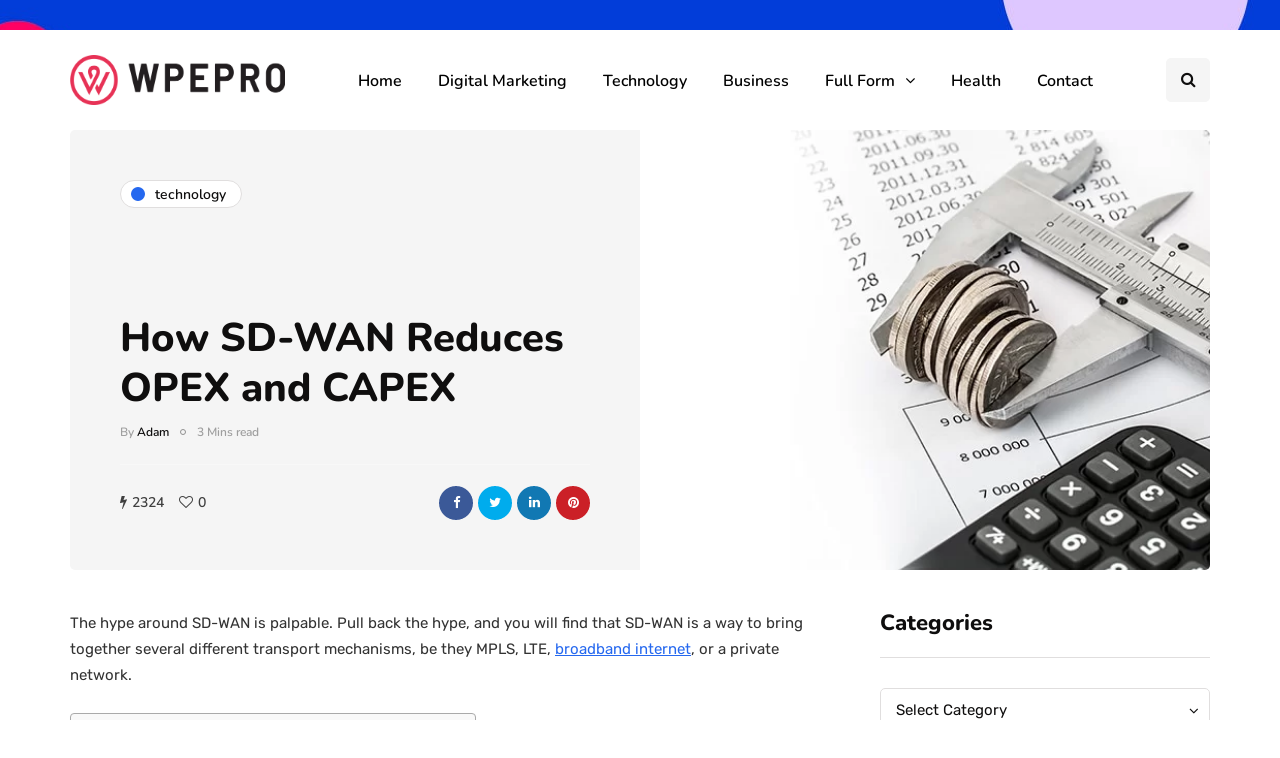

--- FILE ---
content_type: text/html; charset=UTF-8
request_url: https://wpepro.net/how-sd-wan-reduces-opex-and-capex/
body_size: 100531
content:
<!DOCTYPE html>
<html lang="en-US">
<head>
	<script async src="https://pagead2.googlesyndication.com/pagead/js/adsbygoogle.js?client=ca-pub-3974152557615364"
     crossorigin="anonymous"></script>
<meta name="ahrefs-site-verification" content="271afa1bf8ab1ffd6c9eb8a4c5c31858147a37f8298416e02b0661e12f54f141">
	<link rel="preload" href="https://wpepro.net/wp-content/themes/inhype/fonts/fontawesome-webfont.woff2?v=4.7.0" as="font" crossorigin="anonymous">
<meta name="viewport" content="width=device-width, initial-scale=1.0" />
<meta charset="UTF-8" />
<link rel="profile" href="https://gmpg.org/xfn/11" />
<link rel="pingback" href="https://wpepro.net/xmlrpc.php" />
<title>How SD-WAN Reduces OPEX and CAPEX - WpePro</title>
  <meta name='robots' content='max-image-preview:large' />
	<style>img:is([sizes="auto" i], [sizes^="auto," i]) { contain-intrinsic-size: 3000px 1500px }</style>
	
<!-- This site is optimized with the Yoast SEO Premium plugin v13.4 - https://yoast.com/wordpress/plugins/seo/ -->
<meta name="description" content="The hype around SD-WAN is palpable. Pull back the hype, and you will find that SD-WAN is a way to bring together several different transport mechanisms"/>
<meta name="robots" content="max-snippet:-1, max-image-preview:large, max-video-preview:-1"/>
<link rel="canonical" href="https://wpepro.net/how-sd-wan-reduces-opex-and-capex/" />
<meta property="og:locale" content="en_US" />
<meta property="og:type" content="article" />
<meta property="og:title" content="How SD-WAN Reduces OPEX and CAPEX - WpePro" />
<meta property="og:description" content="The hype around SD-WAN is palpable. Pull back the hype, and you will find that SD-WAN is a way to bring together several different transport mechanisms" />
<meta property="og:url" content="https://wpepro.net/how-sd-wan-reduces-opex-and-capex/" />
<meta property="og:site_name" content="WpePro" />
<meta property="article:publisher" content="https://www.facebook.com/WPE-PRO-113841073669808/" />
<meta property="article:section" content="Technology" />
<meta property="article:published_time" content="2021-02-04T13:09:31+00:00" />
<meta property="article:modified_time" content="2022-01-26T21:54:58+00:00" />
<meta property="og:updated_time" content="2022-01-26T21:54:58+00:00" />
<meta property="og:image" content="https://wpepro.net/wp-content/uploads/2021/02/SDWAN-OpexCapex-option1.jpg" />
<meta property="og:image:secure_url" content="https://wpepro.net/wp-content/uploads/2021/02/SDWAN-OpexCapex-option1.jpg" />
<meta property="og:image:width" content="900" />
<meta property="og:image:height" content="426" />
<meta name="twitter:card" content="summary_large_image" />
<meta name="twitter:description" content="The hype around SD-WAN is palpable. Pull back the hype, and you will find that SD-WAN is a way to bring together several different transport mechanisms" />
<meta name="twitter:title" content="How SD-WAN Reduces OPEX and CAPEX - WpePro" />
<meta name="twitter:image" content="https://wpepro.net/wp-content/uploads/2021/02/SDWAN-OpexCapex-option1.jpg" />
<script type='application/ld+json' class='yoast-schema-graph yoast-schema-graph--main'>{"@context":"https://schema.org","@graph":[{"@type":"WebSite","@id":"https://wpepro.net/#website","url":"https://wpepro.net/","name":"WpePro","inLanguage":"en-US","description":"Think Different","potentialAction":[{"@type":"SearchAction","target":"https://wpepro.net/?s={search_term_string}","query-input":"required name=search_term_string"}]},{"@type":"ImageObject","@id":"https://wpepro.net/how-sd-wan-reduces-opex-and-capex/#primaryimage","inLanguage":"en-US","url":"https://wpepro.net/wp-content/uploads/2021/02/SDWAN-OpexCapex-option1.jpg","width":900,"height":426},{"@type":"WebPage","@id":"https://wpepro.net/how-sd-wan-reduces-opex-and-capex/#webpage","url":"https://wpepro.net/how-sd-wan-reduces-opex-and-capex/","name":"How SD-WAN Reduces OPEX and CAPEX - WpePro","isPartOf":{"@id":"https://wpepro.net/#website"},"inLanguage":"en-US","primaryImageOfPage":{"@id":"https://wpepro.net/how-sd-wan-reduces-opex-and-capex/#primaryimage"},"datePublished":"2021-02-04T13:09:31+00:00","dateModified":"2022-01-26T21:54:58+00:00","author":{"@id":"https://wpepro.net/#/schema/person/091e69a3a3371e2a1b81bc746bcbc0d5"},"description":"The hype around SD-WAN is palpable. Pull back the hype, and you will find that SD-WAN is a way to bring together several different transport mechanisms","potentialAction":[{"@type":"ReadAction","target":["https://wpepro.net/how-sd-wan-reduces-opex-and-capex/"]}]},{"@type":["Person"],"@id":"https://wpepro.net/#/schema/person/091e69a3a3371e2a1b81bc746bcbc0d5","name":"Adam","image":{"@type":"ImageObject","@id":"https://wpepro.net/#authorlogo","inLanguage":"en-US","url":"https://secure.gravatar.com/avatar/95a577d91447917c45b9f502695c5c3d?s=96&d=mm&r=g","caption":"Adam"},"sameAs":[]}]}</script>
<!-- / Yoast SEO Premium plugin. -->

<link rel='dns-prefetch' href='//www.googletagmanager.com' />
<link rel='dns-prefetch' href='//pagead2.googlesyndication.com' />
<link rel="alternate" type="application/rss+xml" title="WpePro &raquo; Feed" href="https://wpepro.net/feed/" />
<link rel="alternate" type="application/rss+xml" title="WpePro &raquo; Comments Feed" href="https://wpepro.net/comments/feed/" />
<link rel="alternate" type="application/rss+xml" title="WpePro &raquo; How SD-WAN Reduces OPEX and CAPEX Comments Feed" href="https://wpepro.net/how-sd-wan-reduces-opex-and-capex/feed/" />
<script >
/* <![CDATA[ */
window._wpemojiSettings = {"baseUrl":"https:\/\/s.w.org\/images\/core\/emoji\/15.0.3\/72x72\/","ext":".png","svgUrl":"https:\/\/s.w.org\/images\/core\/emoji\/15.0.3\/svg\/","svgExt":".svg","source":{"concatemoji":"https:\/\/wpepro.net\/wp-includes\/js\/wp-emoji-release.min.js?ver=a093cba4ddd5e6ff2df761ff3d465b04"}};
/*! This file is auto-generated */
!function(i,n){var o,s,e;function c(e){try{var t={supportTests:e,timestamp:(new Date).valueOf()};sessionStorage.setItem(o,JSON.stringify(t))}catch(e){}}function p(e,t,n){e.clearRect(0,0,e.canvas.width,e.canvas.height),e.fillText(t,0,0);var t=new Uint32Array(e.getImageData(0,0,e.canvas.width,e.canvas.height).data),r=(e.clearRect(0,0,e.canvas.width,e.canvas.height),e.fillText(n,0,0),new Uint32Array(e.getImageData(0,0,e.canvas.width,e.canvas.height).data));return t.every(function(e,t){return e===r[t]})}function u(e,t,n){switch(t){case"flag":return n(e,"\ud83c\udff3\ufe0f\u200d\u26a7\ufe0f","\ud83c\udff3\ufe0f\u200b\u26a7\ufe0f")?!1:!n(e,"\ud83c\uddfa\ud83c\uddf3","\ud83c\uddfa\u200b\ud83c\uddf3")&&!n(e,"\ud83c\udff4\udb40\udc67\udb40\udc62\udb40\udc65\udb40\udc6e\udb40\udc67\udb40\udc7f","\ud83c\udff4\u200b\udb40\udc67\u200b\udb40\udc62\u200b\udb40\udc65\u200b\udb40\udc6e\u200b\udb40\udc67\u200b\udb40\udc7f");case"emoji":return!n(e,"\ud83d\udc26\u200d\u2b1b","\ud83d\udc26\u200b\u2b1b")}return!1}function f(e,t,n){var r="undefined"!=typeof WorkerGlobalScope&&self instanceof WorkerGlobalScope?new OffscreenCanvas(300,150):i.createElement("canvas"),a=r.getContext("2d",{willReadFrequently:!0}),o=(a.textBaseline="top",a.font="600 32px Arial",{});return e.forEach(function(e){o[e]=t(a,e,n)}),o}function t(e){var t=i.createElement("script");t.src=e,t.defer=!0,i.head.appendChild(t)}"undefined"!=typeof Promise&&(o="wpEmojiSettingsSupports",s=["flag","emoji"],n.supports={everything:!0,everythingExceptFlag:!0},e=new Promise(function(e){i.addEventListener("DOMContentLoaded",e,{once:!0})}),new Promise(function(t){var n=function(){try{var e=JSON.parse(sessionStorage.getItem(o));if("object"==typeof e&&"number"==typeof e.timestamp&&(new Date).valueOf()<e.timestamp+604800&&"object"==typeof e.supportTests)return e.supportTests}catch(e){}return null}();if(!n){if("undefined"!=typeof Worker&&"undefined"!=typeof OffscreenCanvas&&"undefined"!=typeof URL&&URL.createObjectURL&&"undefined"!=typeof Blob)try{var e="postMessage("+f.toString()+"("+[JSON.stringify(s),u.toString(),p.toString()].join(",")+"));",r=new Blob([e],{type:"text/javascript"}),a=new Worker(URL.createObjectURL(r),{name:"wpTestEmojiSupports"});return void(a.onmessage=function(e){c(n=e.data),a.terminate(),t(n)})}catch(e){}c(n=f(s,u,p))}t(n)}).then(function(e){for(var t in e)n.supports[t]=e[t],n.supports.everything=n.supports.everything&&n.supports[t],"flag"!==t&&(n.supports.everythingExceptFlag=n.supports.everythingExceptFlag&&n.supports[t]);n.supports.everythingExceptFlag=n.supports.everythingExceptFlag&&!n.supports.flag,n.DOMReady=!1,n.readyCallback=function(){n.DOMReady=!0}}).then(function(){return e}).then(function(){var e;n.supports.everything||(n.readyCallback(),(e=n.source||{}).concatemoji?t(e.concatemoji):e.wpemoji&&e.twemoji&&(t(e.twemoji),t(e.wpemoji)))}))}((window,document),window._wpemojiSettings);
/* ]]> */
</script>
<style id='wp-emoji-styles-inline-css' >

	img.wp-smiley, img.emoji {
		display: inline !important;
		border: none !important;
		box-shadow: none !important;
		height: 1em !important;
		width: 1em !important;
		margin: 0 0.07em !important;
		vertical-align: -0.1em !important;
		background: none !important;
		padding: 0 !important;
	}
</style>
<link rel="stylesheet" href="https://wpepro.net/wp-includes/css/dist/block-library/style.min.css?ver=a093cba4ddd5e6ff2df761ff3d465b04">
<style id='classic-theme-styles-inline-css' >
/*! This file is auto-generated */
.wp-block-button__link{color:#fff;background-color:#32373c;border-radius:9999px;box-shadow:none;text-decoration:none;padding:calc(.667em + 2px) calc(1.333em + 2px);font-size:1.125em}.wp-block-file__button{background:#32373c;color:#fff;text-decoration:none}
</style>
<style id='global-styles-inline-css' >
:root{--wp--preset--aspect-ratio--square: 1;--wp--preset--aspect-ratio--4-3: 4/3;--wp--preset--aspect-ratio--3-4: 3/4;--wp--preset--aspect-ratio--3-2: 3/2;--wp--preset--aspect-ratio--2-3: 2/3;--wp--preset--aspect-ratio--16-9: 16/9;--wp--preset--aspect-ratio--9-16: 9/16;--wp--preset--color--black: #000000;--wp--preset--color--cyan-bluish-gray: #abb8c3;--wp--preset--color--white: #ffffff;--wp--preset--color--pale-pink: #f78da7;--wp--preset--color--vivid-red: #cf2e2e;--wp--preset--color--luminous-vivid-orange: #ff6900;--wp--preset--color--luminous-vivid-amber: #fcb900;--wp--preset--color--light-green-cyan: #7bdcb5;--wp--preset--color--vivid-green-cyan: #00d084;--wp--preset--color--pale-cyan-blue: #8ed1fc;--wp--preset--color--vivid-cyan-blue: #0693e3;--wp--preset--color--vivid-purple: #9b51e0;--wp--preset--gradient--vivid-cyan-blue-to-vivid-purple: linear-gradient(135deg,rgba(6,147,227,1) 0%,rgb(155,81,224) 100%);--wp--preset--gradient--light-green-cyan-to-vivid-green-cyan: linear-gradient(135deg,rgb(122,220,180) 0%,rgb(0,208,130) 100%);--wp--preset--gradient--luminous-vivid-amber-to-luminous-vivid-orange: linear-gradient(135deg,rgba(252,185,0,1) 0%,rgba(255,105,0,1) 100%);--wp--preset--gradient--luminous-vivid-orange-to-vivid-red: linear-gradient(135deg,rgba(255,105,0,1) 0%,rgb(207,46,46) 100%);--wp--preset--gradient--very-light-gray-to-cyan-bluish-gray: linear-gradient(135deg,rgb(238,238,238) 0%,rgb(169,184,195) 100%);--wp--preset--gradient--cool-to-warm-spectrum: linear-gradient(135deg,rgb(74,234,220) 0%,rgb(151,120,209) 20%,rgb(207,42,186) 40%,rgb(238,44,130) 60%,rgb(251,105,98) 80%,rgb(254,248,76) 100%);--wp--preset--gradient--blush-light-purple: linear-gradient(135deg,rgb(255,206,236) 0%,rgb(152,150,240) 100%);--wp--preset--gradient--blush-bordeaux: linear-gradient(135deg,rgb(254,205,165) 0%,rgb(254,45,45) 50%,rgb(107,0,62) 100%);--wp--preset--gradient--luminous-dusk: linear-gradient(135deg,rgb(255,203,112) 0%,rgb(199,81,192) 50%,rgb(65,88,208) 100%);--wp--preset--gradient--pale-ocean: linear-gradient(135deg,rgb(255,245,203) 0%,rgb(182,227,212) 50%,rgb(51,167,181) 100%);--wp--preset--gradient--electric-grass: linear-gradient(135deg,rgb(202,248,128) 0%,rgb(113,206,126) 100%);--wp--preset--gradient--midnight: linear-gradient(135deg,rgb(2,3,129) 0%,rgb(40,116,252) 100%);--wp--preset--font-size--small: 13px;--wp--preset--font-size--medium: 20px;--wp--preset--font-size--large: 36px;--wp--preset--font-size--x-large: 42px;--wp--preset--spacing--20: 0.44rem;--wp--preset--spacing--30: 0.67rem;--wp--preset--spacing--40: 1rem;--wp--preset--spacing--50: 1.5rem;--wp--preset--spacing--60: 2.25rem;--wp--preset--spacing--70: 3.38rem;--wp--preset--spacing--80: 5.06rem;--wp--preset--shadow--natural: 6px 6px 9px rgba(0, 0, 0, 0.2);--wp--preset--shadow--deep: 12px 12px 50px rgba(0, 0, 0, 0.4);--wp--preset--shadow--sharp: 6px 6px 0px rgba(0, 0, 0, 0.2);--wp--preset--shadow--outlined: 6px 6px 0px -3px rgba(255, 255, 255, 1), 6px 6px rgba(0, 0, 0, 1);--wp--preset--shadow--crisp: 6px 6px 0px rgba(0, 0, 0, 1);}:where(.is-layout-flex){gap: 0.5em;}:where(.is-layout-grid){gap: 0.5em;}body .is-layout-flex{display: flex;}.is-layout-flex{flex-wrap: wrap;align-items: center;}.is-layout-flex > :is(*, div){margin: 0;}body .is-layout-grid{display: grid;}.is-layout-grid > :is(*, div){margin: 0;}:where(.wp-block-columns.is-layout-flex){gap: 2em;}:where(.wp-block-columns.is-layout-grid){gap: 2em;}:where(.wp-block-post-template.is-layout-flex){gap: 1.25em;}:where(.wp-block-post-template.is-layout-grid){gap: 1.25em;}.has-black-color{color: var(--wp--preset--color--black) !important;}.has-cyan-bluish-gray-color{color: var(--wp--preset--color--cyan-bluish-gray) !important;}.has-white-color{color: var(--wp--preset--color--white) !important;}.has-pale-pink-color{color: var(--wp--preset--color--pale-pink) !important;}.has-vivid-red-color{color: var(--wp--preset--color--vivid-red) !important;}.has-luminous-vivid-orange-color{color: var(--wp--preset--color--luminous-vivid-orange) !important;}.has-luminous-vivid-amber-color{color: var(--wp--preset--color--luminous-vivid-amber) !important;}.has-light-green-cyan-color{color: var(--wp--preset--color--light-green-cyan) !important;}.has-vivid-green-cyan-color{color: var(--wp--preset--color--vivid-green-cyan) !important;}.has-pale-cyan-blue-color{color: var(--wp--preset--color--pale-cyan-blue) !important;}.has-vivid-cyan-blue-color{color: var(--wp--preset--color--vivid-cyan-blue) !important;}.has-vivid-purple-color{color: var(--wp--preset--color--vivid-purple) !important;}.has-black-background-color{background-color: var(--wp--preset--color--black) !important;}.has-cyan-bluish-gray-background-color{background-color: var(--wp--preset--color--cyan-bluish-gray) !important;}.has-white-background-color{background-color: var(--wp--preset--color--white) !important;}.has-pale-pink-background-color{background-color: var(--wp--preset--color--pale-pink) !important;}.has-vivid-red-background-color{background-color: var(--wp--preset--color--vivid-red) !important;}.has-luminous-vivid-orange-background-color{background-color: var(--wp--preset--color--luminous-vivid-orange) !important;}.has-luminous-vivid-amber-background-color{background-color: var(--wp--preset--color--luminous-vivid-amber) !important;}.has-light-green-cyan-background-color{background-color: var(--wp--preset--color--light-green-cyan) !important;}.has-vivid-green-cyan-background-color{background-color: var(--wp--preset--color--vivid-green-cyan) !important;}.has-pale-cyan-blue-background-color{background-color: var(--wp--preset--color--pale-cyan-blue) !important;}.has-vivid-cyan-blue-background-color{background-color: var(--wp--preset--color--vivid-cyan-blue) !important;}.has-vivid-purple-background-color{background-color: var(--wp--preset--color--vivid-purple) !important;}.has-black-border-color{border-color: var(--wp--preset--color--black) !important;}.has-cyan-bluish-gray-border-color{border-color: var(--wp--preset--color--cyan-bluish-gray) !important;}.has-white-border-color{border-color: var(--wp--preset--color--white) !important;}.has-pale-pink-border-color{border-color: var(--wp--preset--color--pale-pink) !important;}.has-vivid-red-border-color{border-color: var(--wp--preset--color--vivid-red) !important;}.has-luminous-vivid-orange-border-color{border-color: var(--wp--preset--color--luminous-vivid-orange) !important;}.has-luminous-vivid-amber-border-color{border-color: var(--wp--preset--color--luminous-vivid-amber) !important;}.has-light-green-cyan-border-color{border-color: var(--wp--preset--color--light-green-cyan) !important;}.has-vivid-green-cyan-border-color{border-color: var(--wp--preset--color--vivid-green-cyan) !important;}.has-pale-cyan-blue-border-color{border-color: var(--wp--preset--color--pale-cyan-blue) !important;}.has-vivid-cyan-blue-border-color{border-color: var(--wp--preset--color--vivid-cyan-blue) !important;}.has-vivid-purple-border-color{border-color: var(--wp--preset--color--vivid-purple) !important;}.has-vivid-cyan-blue-to-vivid-purple-gradient-background{background: var(--wp--preset--gradient--vivid-cyan-blue-to-vivid-purple) !important;}.has-light-green-cyan-to-vivid-green-cyan-gradient-background{background: var(--wp--preset--gradient--light-green-cyan-to-vivid-green-cyan) !important;}.has-luminous-vivid-amber-to-luminous-vivid-orange-gradient-background{background: var(--wp--preset--gradient--luminous-vivid-amber-to-luminous-vivid-orange) !important;}.has-luminous-vivid-orange-to-vivid-red-gradient-background{background: var(--wp--preset--gradient--luminous-vivid-orange-to-vivid-red) !important;}.has-very-light-gray-to-cyan-bluish-gray-gradient-background{background: var(--wp--preset--gradient--very-light-gray-to-cyan-bluish-gray) !important;}.has-cool-to-warm-spectrum-gradient-background{background: var(--wp--preset--gradient--cool-to-warm-spectrum) !important;}.has-blush-light-purple-gradient-background{background: var(--wp--preset--gradient--blush-light-purple) !important;}.has-blush-bordeaux-gradient-background{background: var(--wp--preset--gradient--blush-bordeaux) !important;}.has-luminous-dusk-gradient-background{background: var(--wp--preset--gradient--luminous-dusk) !important;}.has-pale-ocean-gradient-background{background: var(--wp--preset--gradient--pale-ocean) !important;}.has-electric-grass-gradient-background{background: var(--wp--preset--gradient--electric-grass) !important;}.has-midnight-gradient-background{background: var(--wp--preset--gradient--midnight) !important;}.has-small-font-size{font-size: var(--wp--preset--font-size--small) !important;}.has-medium-font-size{font-size: var(--wp--preset--font-size--medium) !important;}.has-large-font-size{font-size: var(--wp--preset--font-size--large) !important;}.has-x-large-font-size{font-size: var(--wp--preset--font-size--x-large) !important;}
:where(.wp-block-post-template.is-layout-flex){gap: 1.25em;}:where(.wp-block-post-template.is-layout-grid){gap: 1.25em;}
:where(.wp-block-columns.is-layout-flex){gap: 2em;}:where(.wp-block-columns.is-layout-grid){gap: 2em;}
:root :where(.wp-block-pullquote){font-size: 1.5em;line-height: 1.6;}
</style>
<link rel="stylesheet" href="https://wpepro.net/wp-content/plugins/contact-form-7/includes/css/styles.css?ver=6.1.4">
<link rel="stylesheet" href="https://wpepro.net/wp-content/plugins/easy-table-of-contents/assets/css/screen.min.css?ver=2.0.80">
<style id='ez-toc-inline-css' >
div#ez-toc-container .ez-toc-title {font-size: 120%;}div#ez-toc-container .ez-toc-title {font-weight: 500;}div#ez-toc-container ul li , div#ez-toc-container ul li a {font-size: 95%;}div#ez-toc-container ul li , div#ez-toc-container ul li a {font-weight: 500;}div#ez-toc-container nav ul ul li {font-size: 90%;}.ez-toc-box-title {font-weight: bold; margin-bottom: 10px; text-align: center; text-transform: uppercase; letter-spacing: 1px; color: #666; padding-bottom: 5px;position:absolute;top:-4%;left:5%;background-color: inherit;transition: top 0.3s ease;}.ez-toc-box-title.toc-closed {top:-25%;}
.ez-toc-container-direction {direction: ltr;}.ez-toc-counter ul{counter-reset: item ;}.ez-toc-counter nav ul li a::before {content: counters(item, '.', decimal) '. ';display: inline-block;counter-increment: item;flex-grow: 0;flex-shrink: 0;margin-right: .2em; float: left; }.ez-toc-widget-direction {direction: ltr;}.ez-toc-widget-container ul{counter-reset: item ;}.ez-toc-widget-container nav ul li a::before {content: counters(item, '.', decimal) '. ';display: inline-block;counter-increment: item;flex-grow: 0;flex-shrink: 0;margin-right: .2em; float: left; }
</style>
<link rel="stylesheet" href="https://wpepro.net/wp-content/themes/inhype/css/bootstrap.css?ver=a093cba4ddd5e6ff2df761ff3d465b04">
<link rel="stylesheet" href="https://wpepro.net/wp-content/themes/inhype/js/owl-carousel/owl.carousel.css?ver=a093cba4ddd5e6ff2df761ff3d465b04">
<link rel="stylesheet" href="https://wpepro.net/wp-content/themes/inhype/style.css?ver=1.0.2">
<link rel="stylesheet" href="https://wpepro.net/wp-content/themes/inhype/responsive.css?ver=all">
<link rel="stylesheet" href="https://wpepro.net/wp-content/themes/inhype/css/animations.css?ver=a093cba4ddd5e6ff2df761ff3d465b04">
<link rel="stylesheet" href="https://wpepro.net/wp-content/themes/inhype/css/font-awesome.css?ver=a093cba4ddd5e6ff2df761ff3d465b04">
<link rel="stylesheet" href="https://wpepro.net/wp-content/themes/inhype/js/select2/select2.css?ver=a093cba4ddd5e6ff2df761ff3d465b04">
<link rel="stylesheet" href="https://wpepro.net/wp-content/themes/inhype/css/idangerous.swiper.css?ver=a093cba4ddd5e6ff2df761ff3d465b04">
<link rel="stylesheet" href="https://wpepro.net/wp-content/themes/inhype/js/aos/aos.css?ver=a093cba4ddd5e6ff2df761ff3d465b04">
<link rel="stylesheet" href="https://wpepro.net/wp-includes/css/dashicons.min.css?ver=a093cba4ddd5e6ff2df761ff3d465b04">
<link rel="stylesheet" href="https://wpepro.net/wp-includes/js/thickbox/thickbox.css?ver=a093cba4ddd5e6ff2df761ff3d465b04">
<link rel="stylesheet" href="https://wpepro.net/wp-content/themes/inhype/inc/modules/mega-menu/css/mega-menu.css?ver=a093cba4ddd5e6ff2df761ff3d465b04">
<link rel="stylesheet" href="https://wpepro.net/wp-content/themes/inhype/inc/modules/mega-menu/css/mega-menu-responsive.css?ver=a093cba4ddd5e6ff2df761ff3d465b04">
<link rel="stylesheet" href="https://wpepro.net/wp-content/uploads/style-cache-inhype.css?ver=1756915580.3805">
<script  src="https://wpepro.net/wp-includes/js/jquery/jquery.min.js?ver=3.7.1" id="jquery-core-js"></script>
<script  src="https://wpepro.net/wp-includes/js/jquery/jquery-migrate.min.js?ver=3.4.1" id="jquery-migrate-js"></script>

<!-- Google tag (gtag.js) snippet added by Site Kit -->
<!-- Google Analytics snippet added by Site Kit -->
<script  src="https://www.googletagmanager.com/gtag/js?id=G-7B9XW75E34" id="google_gtagjs-js" async></script>
<script  id="google_gtagjs-js-after">
/* <![CDATA[ */
window.dataLayer = window.dataLayer || [];function gtag(){dataLayer.push(arguments);}
gtag("set","linker",{"domains":["wpepro.net"]});
gtag("js", new Date());
gtag("set", "developer_id.dZTNiMT", true);
gtag("config", "G-7B9XW75E34");
/* ]]> */
</script>
<script  src="https://wpepro.net/wp-content/uploads/js-cache-inhype.js?ver=1681503079.5861" id="js-cache-inhype-js"></script>
<link rel="https://api.w.org/" href="https://wpepro.net/wp-json/" /><link rel="alternate" title="JSON" type="application/json" href="https://wpepro.net/wp-json/wp/v2/posts/16196" /><link rel="alternate" title="oEmbed (JSON)" type="application/json+oembed" href="https://wpepro.net/wp-json/oembed/1.0/embed?url=https%3A%2F%2Fwpepro.net%2Fhow-sd-wan-reduces-opex-and-capex%2F" />
<link rel="alternate" title="oEmbed (XML)" type="text/xml+oembed" href="https://wpepro.net/wp-json/oembed/1.0/embed?url=https%3A%2F%2Fwpepro.net%2Fhow-sd-wan-reduces-opex-and-capex%2F&#038;format=xml" />
<meta name="generator" content="Site Kit by Google 1.170.0" />
<!-- Google AdSense meta tags added by Site Kit -->
<meta name="google-adsense-platform-account" content="ca-host-pub-2644536267352236">
<meta name="google-adsense-platform-domain" content="sitekit.withgoogle.com">
<!-- End Google AdSense meta tags added by Site Kit -->

<!-- Google AdSense snippet added by Site Kit -->
<script  async="async" src="https://pagead2.googlesyndication.com/pagead/js/adsbygoogle.js?client=ca-pub-3974152557615364&amp;host=ca-host-pub-2644536267352236" crossorigin="anonymous"></script>

<!-- End Google AdSense snippet added by Site Kit -->
<link rel="icon" href="https://wpepro.net/wp-content/uploads/2023/02/favicon.png" sizes="32x32" />
<link rel="icon" href="https://wpepro.net/wp-content/uploads/2023/02/favicon.png" sizes="192x192" />
<link rel="apple-touch-icon" href="https://wpepro.net/wp-content/uploads/2023/02/favicon.png" />
<meta name="msapplication-TileImage" content="https://wpepro.net/wp-content/uploads/2023/02/favicon.png" />
<!-- Google tag (gtag.js) -->
<script async src="https://www.googletagmanager.com/gtag/js?id=G-4PQJZW0TDB"></script>
<script>
  window.dataLayer = window.dataLayer || [];
  function gtag(){dataLayer.push(arguments);}
  gtag('js', new Date());

  gtag('config', 'G-4PQJZW0TDB');
</script>		<style  id="wp-custom-css">
			header .logo-link img {
    width: 215px;
height: 50px;
}
ul#menu-main-menu-2 {
    padding-left: 25px;
}
.sidebar .widget img {
    max-width: 100%;
    height: auto;
    border-radius: 50%;
    margin-top: -14px;
}
.sidebar .widget img {
	border-radius: 0%;
}
.inhype-posthighlight2-block-wrapper.inhype-posthighlight-block-wrapper.inhype-block {
    display: none;
}
a.scroll-to-top.btn {
    display: none;
}
.navbar, .navbar-collapse, .navbar .navbar-inner .container {
    position: static!important;
    margin-top: 7px;
    border: white;
}
		</style>
		<style id="kirki-inline-styles">{font-family:Nunito;font-size:15px;font-weight:600;color:#000000;}/* cyrillic-ext */
@font-face {
  font-family: 'Cormorant Garamond';
  font-style: normal;
  font-weight: 400;
  font-display: swap;
  src: url(https://wpepro.net/wp-content/fonts/cormorant-garamond/co3umX5slCNuHLi8bLeY9MK7whWMhyjypVO7abI26QOD_v86KnnOiss4.woff2) format('woff2');
  unicode-range: U+0460-052F, U+1C80-1C8A, U+20B4, U+2DE0-2DFF, U+A640-A69F, U+FE2E-FE2F;
}
/* cyrillic */
@font-face {
  font-family: 'Cormorant Garamond';
  font-style: normal;
  font-weight: 400;
  font-display: swap;
  src: url(https://wpepro.net/wp-content/fonts/cormorant-garamond/co3umX5slCNuHLi8bLeY9MK7whWMhyjypVO7abI26QOD_v86KnDOiss4.woff2) format('woff2');
  unicode-range: U+0301, U+0400-045F, U+0490-0491, U+04B0-04B1, U+2116;
}
/* vietnamese */
@font-face {
  font-family: 'Cormorant Garamond';
  font-style: normal;
  font-weight: 400;
  font-display: swap;
  src: url(https://wpepro.net/wp-content/fonts/cormorant-garamond/co3umX5slCNuHLi8bLeY9MK7whWMhyjypVO7abI26QOD_v86KnvOiss4.woff2) format('woff2');
  unicode-range: U+0102-0103, U+0110-0111, U+0128-0129, U+0168-0169, U+01A0-01A1, U+01AF-01B0, U+0300-0301, U+0303-0304, U+0308-0309, U+0323, U+0329, U+1EA0-1EF9, U+20AB;
}
/* latin-ext */
@font-face {
  font-family: 'Cormorant Garamond';
  font-style: normal;
  font-weight: 400;
  font-display: swap;
  src: url(https://wpepro.net/wp-content/fonts/cormorant-garamond/co3umX5slCNuHLi8bLeY9MK7whWMhyjypVO7abI26QOD_v86KnrOiss4.woff2) format('woff2');
  unicode-range: U+0100-02BA, U+02BD-02C5, U+02C7-02CC, U+02CE-02D7, U+02DD-02FF, U+0304, U+0308, U+0329, U+1D00-1DBF, U+1E00-1E9F, U+1EF2-1EFF, U+2020, U+20A0-20AB, U+20AD-20C0, U+2113, U+2C60-2C7F, U+A720-A7FF;
}
/* latin */
@font-face {
  font-family: 'Cormorant Garamond';
  font-style: normal;
  font-weight: 400;
  font-display: swap;
  src: url(https://wpepro.net/wp-content/fonts/cormorant-garamond/co3umX5slCNuHLi8bLeY9MK7whWMhyjypVO7abI26QOD_v86KnTOig.woff2) format('woff2');
  unicode-range: U+0000-00FF, U+0131, U+0152-0153, U+02BB-02BC, U+02C6, U+02DA, U+02DC, U+0304, U+0308, U+0329, U+2000-206F, U+20AC, U+2122, U+2191, U+2193, U+2212, U+2215, U+FEFF, U+FFFD;
}/* cyrillic-ext */
@font-face {
  font-family: 'Nunito';
  font-style: normal;
  font-weight: 600;
  font-display: swap;
  src: url(https://wpepro.net/wp-content/fonts/nunito/XRXV3I6Li01BKofIOOaBXso.woff2) format('woff2');
  unicode-range: U+0460-052F, U+1C80-1C8A, U+20B4, U+2DE0-2DFF, U+A640-A69F, U+FE2E-FE2F;
}
/* cyrillic */
@font-face {
  font-family: 'Nunito';
  font-style: normal;
  font-weight: 600;
  font-display: swap;
  src: url(https://wpepro.net/wp-content/fonts/nunito/XRXV3I6Li01BKofIMeaBXso.woff2) format('woff2');
  unicode-range: U+0301, U+0400-045F, U+0490-0491, U+04B0-04B1, U+2116;
}
/* vietnamese */
@font-face {
  font-family: 'Nunito';
  font-style: normal;
  font-weight: 600;
  font-display: swap;
  src: url(https://wpepro.net/wp-content/fonts/nunito/XRXV3I6Li01BKofIOuaBXso.woff2) format('woff2');
  unicode-range: U+0102-0103, U+0110-0111, U+0128-0129, U+0168-0169, U+01A0-01A1, U+01AF-01B0, U+0300-0301, U+0303-0304, U+0308-0309, U+0323, U+0329, U+1EA0-1EF9, U+20AB;
}
/* latin-ext */
@font-face {
  font-family: 'Nunito';
  font-style: normal;
  font-weight: 600;
  font-display: swap;
  src: url(https://wpepro.net/wp-content/fonts/nunito/XRXV3I6Li01BKofIO-aBXso.woff2) format('woff2');
  unicode-range: U+0100-02BA, U+02BD-02C5, U+02C7-02CC, U+02CE-02D7, U+02DD-02FF, U+0304, U+0308, U+0329, U+1D00-1DBF, U+1E00-1E9F, U+1EF2-1EFF, U+2020, U+20A0-20AB, U+20AD-20C0, U+2113, U+2C60-2C7F, U+A720-A7FF;
}
/* latin */
@font-face {
  font-family: 'Nunito';
  font-style: normal;
  font-weight: 600;
  font-display: swap;
  src: url(https://wpepro.net/wp-content/fonts/nunito/XRXV3I6Li01BKofINeaB.woff2) format('woff2');
  unicode-range: U+0000-00FF, U+0131, U+0152-0153, U+02BB-02BC, U+02C6, U+02DA, U+02DC, U+0304, U+0308, U+0329, U+2000-206F, U+20AC, U+2122, U+2191, U+2193, U+2212, U+2215, U+FEFF, U+FFFD;
}
/* cyrillic-ext */
@font-face {
  font-family: 'Nunito';
  font-style: normal;
  font-weight: 800;
  font-display: swap;
  src: url(https://wpepro.net/wp-content/fonts/nunito/XRXV3I6Li01BKofIOOaBXso.woff2) format('woff2');
  unicode-range: U+0460-052F, U+1C80-1C8A, U+20B4, U+2DE0-2DFF, U+A640-A69F, U+FE2E-FE2F;
}
/* cyrillic */
@font-face {
  font-family: 'Nunito';
  font-style: normal;
  font-weight: 800;
  font-display: swap;
  src: url(https://wpepro.net/wp-content/fonts/nunito/XRXV3I6Li01BKofIMeaBXso.woff2) format('woff2');
  unicode-range: U+0301, U+0400-045F, U+0490-0491, U+04B0-04B1, U+2116;
}
/* vietnamese */
@font-face {
  font-family: 'Nunito';
  font-style: normal;
  font-weight: 800;
  font-display: swap;
  src: url(https://wpepro.net/wp-content/fonts/nunito/XRXV3I6Li01BKofIOuaBXso.woff2) format('woff2');
  unicode-range: U+0102-0103, U+0110-0111, U+0128-0129, U+0168-0169, U+01A0-01A1, U+01AF-01B0, U+0300-0301, U+0303-0304, U+0308-0309, U+0323, U+0329, U+1EA0-1EF9, U+20AB;
}
/* latin-ext */
@font-face {
  font-family: 'Nunito';
  font-style: normal;
  font-weight: 800;
  font-display: swap;
  src: url(https://wpepro.net/wp-content/fonts/nunito/XRXV3I6Li01BKofIO-aBXso.woff2) format('woff2');
  unicode-range: U+0100-02BA, U+02BD-02C5, U+02C7-02CC, U+02CE-02D7, U+02DD-02FF, U+0304, U+0308, U+0329, U+1D00-1DBF, U+1E00-1E9F, U+1EF2-1EFF, U+2020, U+20A0-20AB, U+20AD-20C0, U+2113, U+2C60-2C7F, U+A720-A7FF;
}
/* latin */
@font-face {
  font-family: 'Nunito';
  font-style: normal;
  font-weight: 800;
  font-display: swap;
  src: url(https://wpepro.net/wp-content/fonts/nunito/XRXV3I6Li01BKofINeaB.woff2) format('woff2');
  unicode-range: U+0000-00FF, U+0131, U+0152-0153, U+02BB-02BC, U+02C6, U+02DA, U+02DC, U+0304, U+0308, U+0329, U+2000-206F, U+20AC, U+2122, U+2191, U+2193, U+2212, U+2215, U+FEFF, U+FFFD;
}/* arabic */
@font-face {
  font-family: 'Rubik';
  font-style: normal;
  font-weight: 400;
  font-display: swap;
  src: url(https://wpepro.net/wp-content/fonts/rubik/iJWZBXyIfDnIV5PNhY1KTN7Z-Yh-B4iFUkU1Z4Y.woff2) format('woff2');
  unicode-range: U+0600-06FF, U+0750-077F, U+0870-088E, U+0890-0891, U+0897-08E1, U+08E3-08FF, U+200C-200E, U+2010-2011, U+204F, U+2E41, U+FB50-FDFF, U+FE70-FE74, U+FE76-FEFC, U+102E0-102FB, U+10E60-10E7E, U+10EC2-10EC4, U+10EFC-10EFF, U+1EE00-1EE03, U+1EE05-1EE1F, U+1EE21-1EE22, U+1EE24, U+1EE27, U+1EE29-1EE32, U+1EE34-1EE37, U+1EE39, U+1EE3B, U+1EE42, U+1EE47, U+1EE49, U+1EE4B, U+1EE4D-1EE4F, U+1EE51-1EE52, U+1EE54, U+1EE57, U+1EE59, U+1EE5B, U+1EE5D, U+1EE5F, U+1EE61-1EE62, U+1EE64, U+1EE67-1EE6A, U+1EE6C-1EE72, U+1EE74-1EE77, U+1EE79-1EE7C, U+1EE7E, U+1EE80-1EE89, U+1EE8B-1EE9B, U+1EEA1-1EEA3, U+1EEA5-1EEA9, U+1EEAB-1EEBB, U+1EEF0-1EEF1;
}
/* cyrillic-ext */
@font-face {
  font-family: 'Rubik';
  font-style: normal;
  font-weight: 400;
  font-display: swap;
  src: url(https://wpepro.net/wp-content/fonts/rubik/iJWZBXyIfDnIV5PNhY1KTN7Z-Yh-B4iFWkU1Z4Y.woff2) format('woff2');
  unicode-range: U+0460-052F, U+1C80-1C8A, U+20B4, U+2DE0-2DFF, U+A640-A69F, U+FE2E-FE2F;
}
/* cyrillic */
@font-face {
  font-family: 'Rubik';
  font-style: normal;
  font-weight: 400;
  font-display: swap;
  src: url(https://wpepro.net/wp-content/fonts/rubik/iJWZBXyIfDnIV5PNhY1KTN7Z-Yh-B4iFU0U1Z4Y.woff2) format('woff2');
  unicode-range: U+0301, U+0400-045F, U+0490-0491, U+04B0-04B1, U+2116;
}
/* hebrew */
@font-face {
  font-family: 'Rubik';
  font-style: normal;
  font-weight: 400;
  font-display: swap;
  src: url(https://wpepro.net/wp-content/fonts/rubik/iJWZBXyIfDnIV5PNhY1KTN7Z-Yh-B4iFVUU1Z4Y.woff2) format('woff2');
  unicode-range: U+0307-0308, U+0590-05FF, U+200C-2010, U+20AA, U+25CC, U+FB1D-FB4F;
}
/* latin-ext */
@font-face {
  font-family: 'Rubik';
  font-style: normal;
  font-weight: 400;
  font-display: swap;
  src: url(https://wpepro.net/wp-content/fonts/rubik/iJWZBXyIfDnIV5PNhY1KTN7Z-Yh-B4iFWUU1Z4Y.woff2) format('woff2');
  unicode-range: U+0100-02BA, U+02BD-02C5, U+02C7-02CC, U+02CE-02D7, U+02DD-02FF, U+0304, U+0308, U+0329, U+1D00-1DBF, U+1E00-1E9F, U+1EF2-1EFF, U+2020, U+20A0-20AB, U+20AD-20C0, U+2113, U+2C60-2C7F, U+A720-A7FF;
}
/* latin */
@font-face {
  font-family: 'Rubik';
  font-style: normal;
  font-weight: 400;
  font-display: swap;
  src: url(https://wpepro.net/wp-content/fonts/rubik/iJWZBXyIfDnIV5PNhY1KTN7Z-Yh-B4iFV0U1.woff2) format('woff2');
  unicode-range: U+0000-00FF, U+0131, U+0152-0153, U+02BB-02BC, U+02C6, U+02DA, U+02DC, U+0304, U+0308, U+0329, U+2000-206F, U+20AC, U+2122, U+2191, U+2193, U+2212, U+2215, U+FEFF, U+FFFD;
}/* cyrillic-ext */
@font-face {
  font-family: 'Cormorant Garamond';
  font-style: normal;
  font-weight: 400;
  font-display: swap;
  src: url(https://wpepro.net/wp-content/fonts/cormorant-garamond/co3umX5slCNuHLi8bLeY9MK7whWMhyjypVO7abI26QOD_v86KnnOiss4.woff2) format('woff2');
  unicode-range: U+0460-052F, U+1C80-1C8A, U+20B4, U+2DE0-2DFF, U+A640-A69F, U+FE2E-FE2F;
}
/* cyrillic */
@font-face {
  font-family: 'Cormorant Garamond';
  font-style: normal;
  font-weight: 400;
  font-display: swap;
  src: url(https://wpepro.net/wp-content/fonts/cormorant-garamond/co3umX5slCNuHLi8bLeY9MK7whWMhyjypVO7abI26QOD_v86KnDOiss4.woff2) format('woff2');
  unicode-range: U+0301, U+0400-045F, U+0490-0491, U+04B0-04B1, U+2116;
}
/* vietnamese */
@font-face {
  font-family: 'Cormorant Garamond';
  font-style: normal;
  font-weight: 400;
  font-display: swap;
  src: url(https://wpepro.net/wp-content/fonts/cormorant-garamond/co3umX5slCNuHLi8bLeY9MK7whWMhyjypVO7abI26QOD_v86KnvOiss4.woff2) format('woff2');
  unicode-range: U+0102-0103, U+0110-0111, U+0128-0129, U+0168-0169, U+01A0-01A1, U+01AF-01B0, U+0300-0301, U+0303-0304, U+0308-0309, U+0323, U+0329, U+1EA0-1EF9, U+20AB;
}
/* latin-ext */
@font-face {
  font-family: 'Cormorant Garamond';
  font-style: normal;
  font-weight: 400;
  font-display: swap;
  src: url(https://wpepro.net/wp-content/fonts/cormorant-garamond/co3umX5slCNuHLi8bLeY9MK7whWMhyjypVO7abI26QOD_v86KnrOiss4.woff2) format('woff2');
  unicode-range: U+0100-02BA, U+02BD-02C5, U+02C7-02CC, U+02CE-02D7, U+02DD-02FF, U+0304, U+0308, U+0329, U+1D00-1DBF, U+1E00-1E9F, U+1EF2-1EFF, U+2020, U+20A0-20AB, U+20AD-20C0, U+2113, U+2C60-2C7F, U+A720-A7FF;
}
/* latin */
@font-face {
  font-family: 'Cormorant Garamond';
  font-style: normal;
  font-weight: 400;
  font-display: swap;
  src: url(https://wpepro.net/wp-content/fonts/cormorant-garamond/co3umX5slCNuHLi8bLeY9MK7whWMhyjypVO7abI26QOD_v86KnTOig.woff2) format('woff2');
  unicode-range: U+0000-00FF, U+0131, U+0152-0153, U+02BB-02BC, U+02C6, U+02DA, U+02DC, U+0304, U+0308, U+0329, U+2000-206F, U+20AC, U+2122, U+2191, U+2193, U+2212, U+2215, U+FEFF, U+FFFD;
}/* cyrillic-ext */
@font-face {
  font-family: 'Nunito';
  font-style: normal;
  font-weight: 600;
  font-display: swap;
  src: url(https://wpepro.net/wp-content/fonts/nunito/XRXV3I6Li01BKofIOOaBXso.woff2) format('woff2');
  unicode-range: U+0460-052F, U+1C80-1C8A, U+20B4, U+2DE0-2DFF, U+A640-A69F, U+FE2E-FE2F;
}
/* cyrillic */
@font-face {
  font-family: 'Nunito';
  font-style: normal;
  font-weight: 600;
  font-display: swap;
  src: url(https://wpepro.net/wp-content/fonts/nunito/XRXV3I6Li01BKofIMeaBXso.woff2) format('woff2');
  unicode-range: U+0301, U+0400-045F, U+0490-0491, U+04B0-04B1, U+2116;
}
/* vietnamese */
@font-face {
  font-family: 'Nunito';
  font-style: normal;
  font-weight: 600;
  font-display: swap;
  src: url(https://wpepro.net/wp-content/fonts/nunito/XRXV3I6Li01BKofIOuaBXso.woff2) format('woff2');
  unicode-range: U+0102-0103, U+0110-0111, U+0128-0129, U+0168-0169, U+01A0-01A1, U+01AF-01B0, U+0300-0301, U+0303-0304, U+0308-0309, U+0323, U+0329, U+1EA0-1EF9, U+20AB;
}
/* latin-ext */
@font-face {
  font-family: 'Nunito';
  font-style: normal;
  font-weight: 600;
  font-display: swap;
  src: url(https://wpepro.net/wp-content/fonts/nunito/XRXV3I6Li01BKofIO-aBXso.woff2) format('woff2');
  unicode-range: U+0100-02BA, U+02BD-02C5, U+02C7-02CC, U+02CE-02D7, U+02DD-02FF, U+0304, U+0308, U+0329, U+1D00-1DBF, U+1E00-1E9F, U+1EF2-1EFF, U+2020, U+20A0-20AB, U+20AD-20C0, U+2113, U+2C60-2C7F, U+A720-A7FF;
}
/* latin */
@font-face {
  font-family: 'Nunito';
  font-style: normal;
  font-weight: 600;
  font-display: swap;
  src: url(https://wpepro.net/wp-content/fonts/nunito/XRXV3I6Li01BKofINeaB.woff2) format('woff2');
  unicode-range: U+0000-00FF, U+0131, U+0152-0153, U+02BB-02BC, U+02C6, U+02DA, U+02DC, U+0304, U+0308, U+0329, U+2000-206F, U+20AC, U+2122, U+2191, U+2193, U+2212, U+2215, U+FEFF, U+FFFD;
}
/* cyrillic-ext */
@font-face {
  font-family: 'Nunito';
  font-style: normal;
  font-weight: 800;
  font-display: swap;
  src: url(https://wpepro.net/wp-content/fonts/nunito/XRXV3I6Li01BKofIOOaBXso.woff2) format('woff2');
  unicode-range: U+0460-052F, U+1C80-1C8A, U+20B4, U+2DE0-2DFF, U+A640-A69F, U+FE2E-FE2F;
}
/* cyrillic */
@font-face {
  font-family: 'Nunito';
  font-style: normal;
  font-weight: 800;
  font-display: swap;
  src: url(https://wpepro.net/wp-content/fonts/nunito/XRXV3I6Li01BKofIMeaBXso.woff2) format('woff2');
  unicode-range: U+0301, U+0400-045F, U+0490-0491, U+04B0-04B1, U+2116;
}
/* vietnamese */
@font-face {
  font-family: 'Nunito';
  font-style: normal;
  font-weight: 800;
  font-display: swap;
  src: url(https://wpepro.net/wp-content/fonts/nunito/XRXV3I6Li01BKofIOuaBXso.woff2) format('woff2');
  unicode-range: U+0102-0103, U+0110-0111, U+0128-0129, U+0168-0169, U+01A0-01A1, U+01AF-01B0, U+0300-0301, U+0303-0304, U+0308-0309, U+0323, U+0329, U+1EA0-1EF9, U+20AB;
}
/* latin-ext */
@font-face {
  font-family: 'Nunito';
  font-style: normal;
  font-weight: 800;
  font-display: swap;
  src: url(https://wpepro.net/wp-content/fonts/nunito/XRXV3I6Li01BKofIO-aBXso.woff2) format('woff2');
  unicode-range: U+0100-02BA, U+02BD-02C5, U+02C7-02CC, U+02CE-02D7, U+02DD-02FF, U+0304, U+0308, U+0329, U+1D00-1DBF, U+1E00-1E9F, U+1EF2-1EFF, U+2020, U+20A0-20AB, U+20AD-20C0, U+2113, U+2C60-2C7F, U+A720-A7FF;
}
/* latin */
@font-face {
  font-family: 'Nunito';
  font-style: normal;
  font-weight: 800;
  font-display: swap;
  src: url(https://wpepro.net/wp-content/fonts/nunito/XRXV3I6Li01BKofINeaB.woff2) format('woff2');
  unicode-range: U+0000-00FF, U+0131, U+0152-0153, U+02BB-02BC, U+02C6, U+02DA, U+02DC, U+0304, U+0308, U+0329, U+2000-206F, U+20AC, U+2122, U+2191, U+2193, U+2212, U+2215, U+FEFF, U+FFFD;
}/* arabic */
@font-face {
  font-family: 'Rubik';
  font-style: normal;
  font-weight: 400;
  font-display: swap;
  src: url(https://wpepro.net/wp-content/fonts/rubik/iJWZBXyIfDnIV5PNhY1KTN7Z-Yh-B4iFUkU1Z4Y.woff2) format('woff2');
  unicode-range: U+0600-06FF, U+0750-077F, U+0870-088E, U+0890-0891, U+0897-08E1, U+08E3-08FF, U+200C-200E, U+2010-2011, U+204F, U+2E41, U+FB50-FDFF, U+FE70-FE74, U+FE76-FEFC, U+102E0-102FB, U+10E60-10E7E, U+10EC2-10EC4, U+10EFC-10EFF, U+1EE00-1EE03, U+1EE05-1EE1F, U+1EE21-1EE22, U+1EE24, U+1EE27, U+1EE29-1EE32, U+1EE34-1EE37, U+1EE39, U+1EE3B, U+1EE42, U+1EE47, U+1EE49, U+1EE4B, U+1EE4D-1EE4F, U+1EE51-1EE52, U+1EE54, U+1EE57, U+1EE59, U+1EE5B, U+1EE5D, U+1EE5F, U+1EE61-1EE62, U+1EE64, U+1EE67-1EE6A, U+1EE6C-1EE72, U+1EE74-1EE77, U+1EE79-1EE7C, U+1EE7E, U+1EE80-1EE89, U+1EE8B-1EE9B, U+1EEA1-1EEA3, U+1EEA5-1EEA9, U+1EEAB-1EEBB, U+1EEF0-1EEF1;
}
/* cyrillic-ext */
@font-face {
  font-family: 'Rubik';
  font-style: normal;
  font-weight: 400;
  font-display: swap;
  src: url(https://wpepro.net/wp-content/fonts/rubik/iJWZBXyIfDnIV5PNhY1KTN7Z-Yh-B4iFWkU1Z4Y.woff2) format('woff2');
  unicode-range: U+0460-052F, U+1C80-1C8A, U+20B4, U+2DE0-2DFF, U+A640-A69F, U+FE2E-FE2F;
}
/* cyrillic */
@font-face {
  font-family: 'Rubik';
  font-style: normal;
  font-weight: 400;
  font-display: swap;
  src: url(https://wpepro.net/wp-content/fonts/rubik/iJWZBXyIfDnIV5PNhY1KTN7Z-Yh-B4iFU0U1Z4Y.woff2) format('woff2');
  unicode-range: U+0301, U+0400-045F, U+0490-0491, U+04B0-04B1, U+2116;
}
/* hebrew */
@font-face {
  font-family: 'Rubik';
  font-style: normal;
  font-weight: 400;
  font-display: swap;
  src: url(https://wpepro.net/wp-content/fonts/rubik/iJWZBXyIfDnIV5PNhY1KTN7Z-Yh-B4iFVUU1Z4Y.woff2) format('woff2');
  unicode-range: U+0307-0308, U+0590-05FF, U+200C-2010, U+20AA, U+25CC, U+FB1D-FB4F;
}
/* latin-ext */
@font-face {
  font-family: 'Rubik';
  font-style: normal;
  font-weight: 400;
  font-display: swap;
  src: url(https://wpepro.net/wp-content/fonts/rubik/iJWZBXyIfDnIV5PNhY1KTN7Z-Yh-B4iFWUU1Z4Y.woff2) format('woff2');
  unicode-range: U+0100-02BA, U+02BD-02C5, U+02C7-02CC, U+02CE-02D7, U+02DD-02FF, U+0304, U+0308, U+0329, U+1D00-1DBF, U+1E00-1E9F, U+1EF2-1EFF, U+2020, U+20A0-20AB, U+20AD-20C0, U+2113, U+2C60-2C7F, U+A720-A7FF;
}
/* latin */
@font-face {
  font-family: 'Rubik';
  font-style: normal;
  font-weight: 400;
  font-display: swap;
  src: url(https://wpepro.net/wp-content/fonts/rubik/iJWZBXyIfDnIV5PNhY1KTN7Z-Yh-B4iFV0U1.woff2) format('woff2');
  unicode-range: U+0000-00FF, U+0131, U+0152-0153, U+02BB-02BC, U+02C6, U+02DA, U+02DC, U+0304, U+0308, U+0329, U+2000-206F, U+20AC, U+2122, U+2191, U+2193, U+2212, U+2215, U+FEFF, U+FFFD;
}/* cyrillic-ext */
@font-face {
  font-family: 'Cormorant Garamond';
  font-style: normal;
  font-weight: 400;
  font-display: swap;
  src: url(https://wpepro.net/wp-content/fonts/cormorant-garamond/co3umX5slCNuHLi8bLeY9MK7whWMhyjypVO7abI26QOD_v86KnnOiss4.woff2) format('woff2');
  unicode-range: U+0460-052F, U+1C80-1C8A, U+20B4, U+2DE0-2DFF, U+A640-A69F, U+FE2E-FE2F;
}
/* cyrillic */
@font-face {
  font-family: 'Cormorant Garamond';
  font-style: normal;
  font-weight: 400;
  font-display: swap;
  src: url(https://wpepro.net/wp-content/fonts/cormorant-garamond/co3umX5slCNuHLi8bLeY9MK7whWMhyjypVO7abI26QOD_v86KnDOiss4.woff2) format('woff2');
  unicode-range: U+0301, U+0400-045F, U+0490-0491, U+04B0-04B1, U+2116;
}
/* vietnamese */
@font-face {
  font-family: 'Cormorant Garamond';
  font-style: normal;
  font-weight: 400;
  font-display: swap;
  src: url(https://wpepro.net/wp-content/fonts/cormorant-garamond/co3umX5slCNuHLi8bLeY9MK7whWMhyjypVO7abI26QOD_v86KnvOiss4.woff2) format('woff2');
  unicode-range: U+0102-0103, U+0110-0111, U+0128-0129, U+0168-0169, U+01A0-01A1, U+01AF-01B0, U+0300-0301, U+0303-0304, U+0308-0309, U+0323, U+0329, U+1EA0-1EF9, U+20AB;
}
/* latin-ext */
@font-face {
  font-family: 'Cormorant Garamond';
  font-style: normal;
  font-weight: 400;
  font-display: swap;
  src: url(https://wpepro.net/wp-content/fonts/cormorant-garamond/co3umX5slCNuHLi8bLeY9MK7whWMhyjypVO7abI26QOD_v86KnrOiss4.woff2) format('woff2');
  unicode-range: U+0100-02BA, U+02BD-02C5, U+02C7-02CC, U+02CE-02D7, U+02DD-02FF, U+0304, U+0308, U+0329, U+1D00-1DBF, U+1E00-1E9F, U+1EF2-1EFF, U+2020, U+20A0-20AB, U+20AD-20C0, U+2113, U+2C60-2C7F, U+A720-A7FF;
}
/* latin */
@font-face {
  font-family: 'Cormorant Garamond';
  font-style: normal;
  font-weight: 400;
  font-display: swap;
  src: url(https://wpepro.net/wp-content/fonts/cormorant-garamond/co3umX5slCNuHLi8bLeY9MK7whWMhyjypVO7abI26QOD_v86KnTOig.woff2) format('woff2');
  unicode-range: U+0000-00FF, U+0131, U+0152-0153, U+02BB-02BC, U+02C6, U+02DA, U+02DC, U+0304, U+0308, U+0329, U+2000-206F, U+20AC, U+2122, U+2191, U+2193, U+2212, U+2215, U+FEFF, U+FFFD;
}/* cyrillic-ext */
@font-face {
  font-family: 'Nunito';
  font-style: normal;
  font-weight: 600;
  font-display: swap;
  src: url(https://wpepro.net/wp-content/fonts/nunito/XRXV3I6Li01BKofIOOaBXso.woff2) format('woff2');
  unicode-range: U+0460-052F, U+1C80-1C8A, U+20B4, U+2DE0-2DFF, U+A640-A69F, U+FE2E-FE2F;
}
/* cyrillic */
@font-face {
  font-family: 'Nunito';
  font-style: normal;
  font-weight: 600;
  font-display: swap;
  src: url(https://wpepro.net/wp-content/fonts/nunito/XRXV3I6Li01BKofIMeaBXso.woff2) format('woff2');
  unicode-range: U+0301, U+0400-045F, U+0490-0491, U+04B0-04B1, U+2116;
}
/* vietnamese */
@font-face {
  font-family: 'Nunito';
  font-style: normal;
  font-weight: 600;
  font-display: swap;
  src: url(https://wpepro.net/wp-content/fonts/nunito/XRXV3I6Li01BKofIOuaBXso.woff2) format('woff2');
  unicode-range: U+0102-0103, U+0110-0111, U+0128-0129, U+0168-0169, U+01A0-01A1, U+01AF-01B0, U+0300-0301, U+0303-0304, U+0308-0309, U+0323, U+0329, U+1EA0-1EF9, U+20AB;
}
/* latin-ext */
@font-face {
  font-family: 'Nunito';
  font-style: normal;
  font-weight: 600;
  font-display: swap;
  src: url(https://wpepro.net/wp-content/fonts/nunito/XRXV3I6Li01BKofIO-aBXso.woff2) format('woff2');
  unicode-range: U+0100-02BA, U+02BD-02C5, U+02C7-02CC, U+02CE-02D7, U+02DD-02FF, U+0304, U+0308, U+0329, U+1D00-1DBF, U+1E00-1E9F, U+1EF2-1EFF, U+2020, U+20A0-20AB, U+20AD-20C0, U+2113, U+2C60-2C7F, U+A720-A7FF;
}
/* latin */
@font-face {
  font-family: 'Nunito';
  font-style: normal;
  font-weight: 600;
  font-display: swap;
  src: url(https://wpepro.net/wp-content/fonts/nunito/XRXV3I6Li01BKofINeaB.woff2) format('woff2');
  unicode-range: U+0000-00FF, U+0131, U+0152-0153, U+02BB-02BC, U+02C6, U+02DA, U+02DC, U+0304, U+0308, U+0329, U+2000-206F, U+20AC, U+2122, U+2191, U+2193, U+2212, U+2215, U+FEFF, U+FFFD;
}
/* cyrillic-ext */
@font-face {
  font-family: 'Nunito';
  font-style: normal;
  font-weight: 800;
  font-display: swap;
  src: url(https://wpepro.net/wp-content/fonts/nunito/XRXV3I6Li01BKofIOOaBXso.woff2) format('woff2');
  unicode-range: U+0460-052F, U+1C80-1C8A, U+20B4, U+2DE0-2DFF, U+A640-A69F, U+FE2E-FE2F;
}
/* cyrillic */
@font-face {
  font-family: 'Nunito';
  font-style: normal;
  font-weight: 800;
  font-display: swap;
  src: url(https://wpepro.net/wp-content/fonts/nunito/XRXV3I6Li01BKofIMeaBXso.woff2) format('woff2');
  unicode-range: U+0301, U+0400-045F, U+0490-0491, U+04B0-04B1, U+2116;
}
/* vietnamese */
@font-face {
  font-family: 'Nunito';
  font-style: normal;
  font-weight: 800;
  font-display: swap;
  src: url(https://wpepro.net/wp-content/fonts/nunito/XRXV3I6Li01BKofIOuaBXso.woff2) format('woff2');
  unicode-range: U+0102-0103, U+0110-0111, U+0128-0129, U+0168-0169, U+01A0-01A1, U+01AF-01B0, U+0300-0301, U+0303-0304, U+0308-0309, U+0323, U+0329, U+1EA0-1EF9, U+20AB;
}
/* latin-ext */
@font-face {
  font-family: 'Nunito';
  font-style: normal;
  font-weight: 800;
  font-display: swap;
  src: url(https://wpepro.net/wp-content/fonts/nunito/XRXV3I6Li01BKofIO-aBXso.woff2) format('woff2');
  unicode-range: U+0100-02BA, U+02BD-02C5, U+02C7-02CC, U+02CE-02D7, U+02DD-02FF, U+0304, U+0308, U+0329, U+1D00-1DBF, U+1E00-1E9F, U+1EF2-1EFF, U+2020, U+20A0-20AB, U+20AD-20C0, U+2113, U+2C60-2C7F, U+A720-A7FF;
}
/* latin */
@font-face {
  font-family: 'Nunito';
  font-style: normal;
  font-weight: 800;
  font-display: swap;
  src: url(https://wpepro.net/wp-content/fonts/nunito/XRXV3I6Li01BKofINeaB.woff2) format('woff2');
  unicode-range: U+0000-00FF, U+0131, U+0152-0153, U+02BB-02BC, U+02C6, U+02DA, U+02DC, U+0304, U+0308, U+0329, U+2000-206F, U+20AC, U+2122, U+2191, U+2193, U+2212, U+2215, U+FEFF, U+FFFD;
}/* arabic */
@font-face {
  font-family: 'Rubik';
  font-style: normal;
  font-weight: 400;
  font-display: swap;
  src: url(https://wpepro.net/wp-content/fonts/rubik/iJWZBXyIfDnIV5PNhY1KTN7Z-Yh-B4iFUkU1Z4Y.woff2) format('woff2');
  unicode-range: U+0600-06FF, U+0750-077F, U+0870-088E, U+0890-0891, U+0897-08E1, U+08E3-08FF, U+200C-200E, U+2010-2011, U+204F, U+2E41, U+FB50-FDFF, U+FE70-FE74, U+FE76-FEFC, U+102E0-102FB, U+10E60-10E7E, U+10EC2-10EC4, U+10EFC-10EFF, U+1EE00-1EE03, U+1EE05-1EE1F, U+1EE21-1EE22, U+1EE24, U+1EE27, U+1EE29-1EE32, U+1EE34-1EE37, U+1EE39, U+1EE3B, U+1EE42, U+1EE47, U+1EE49, U+1EE4B, U+1EE4D-1EE4F, U+1EE51-1EE52, U+1EE54, U+1EE57, U+1EE59, U+1EE5B, U+1EE5D, U+1EE5F, U+1EE61-1EE62, U+1EE64, U+1EE67-1EE6A, U+1EE6C-1EE72, U+1EE74-1EE77, U+1EE79-1EE7C, U+1EE7E, U+1EE80-1EE89, U+1EE8B-1EE9B, U+1EEA1-1EEA3, U+1EEA5-1EEA9, U+1EEAB-1EEBB, U+1EEF0-1EEF1;
}
/* cyrillic-ext */
@font-face {
  font-family: 'Rubik';
  font-style: normal;
  font-weight: 400;
  font-display: swap;
  src: url(https://wpepro.net/wp-content/fonts/rubik/iJWZBXyIfDnIV5PNhY1KTN7Z-Yh-B4iFWkU1Z4Y.woff2) format('woff2');
  unicode-range: U+0460-052F, U+1C80-1C8A, U+20B4, U+2DE0-2DFF, U+A640-A69F, U+FE2E-FE2F;
}
/* cyrillic */
@font-face {
  font-family: 'Rubik';
  font-style: normal;
  font-weight: 400;
  font-display: swap;
  src: url(https://wpepro.net/wp-content/fonts/rubik/iJWZBXyIfDnIV5PNhY1KTN7Z-Yh-B4iFU0U1Z4Y.woff2) format('woff2');
  unicode-range: U+0301, U+0400-045F, U+0490-0491, U+04B0-04B1, U+2116;
}
/* hebrew */
@font-face {
  font-family: 'Rubik';
  font-style: normal;
  font-weight: 400;
  font-display: swap;
  src: url(https://wpepro.net/wp-content/fonts/rubik/iJWZBXyIfDnIV5PNhY1KTN7Z-Yh-B4iFVUU1Z4Y.woff2) format('woff2');
  unicode-range: U+0307-0308, U+0590-05FF, U+200C-2010, U+20AA, U+25CC, U+FB1D-FB4F;
}
/* latin-ext */
@font-face {
  font-family: 'Rubik';
  font-style: normal;
  font-weight: 400;
  font-display: swap;
  src: url(https://wpepro.net/wp-content/fonts/rubik/iJWZBXyIfDnIV5PNhY1KTN7Z-Yh-B4iFWUU1Z4Y.woff2) format('woff2');
  unicode-range: U+0100-02BA, U+02BD-02C5, U+02C7-02CC, U+02CE-02D7, U+02DD-02FF, U+0304, U+0308, U+0329, U+1D00-1DBF, U+1E00-1E9F, U+1EF2-1EFF, U+2020, U+20A0-20AB, U+20AD-20C0, U+2113, U+2C60-2C7F, U+A720-A7FF;
}
/* latin */
@font-face {
  font-family: 'Rubik';
  font-style: normal;
  font-weight: 400;
  font-display: swap;
  src: url(https://wpepro.net/wp-content/fonts/rubik/iJWZBXyIfDnIV5PNhY1KTN7Z-Yh-B4iFV0U1.woff2) format('woff2');
  unicode-range: U+0000-00FF, U+0131, U+0152-0153, U+02BB-02BC, U+02C6, U+02DA, U+02DC, U+0304, U+0308, U+0329, U+2000-206F, U+20AC, U+2122, U+2191, U+2193, U+2212, U+2215, U+FEFF, U+FFFD;
}</style></head>

<body data-rsssl=1 class="post-template-default single single-post postid-16196 single-format-standard blog-post-transparent-header-disable blog-small-page-width blog-slider-disable blog-enable-images-animations blog-enable-sticky-sidebar blog-enable-sticky-header blog-style-corners-rounded blog-home-block-title-left blog-home-block-title-style-regular blog-home-block-subtitle-style-uppercase">


    <div class="header-topline-wrapper">
      <div class="container">
        <div class="row">
          <div class="col-md-12">
            <div class="header-topline">
              <div class="header-topline-content">
                              </div>
            </div>
          </div>
        </div>
      </div>
    </div>
  

            

<header class="main-header clearfix header-layout-menu-in-header sticky-header mainmenu-light">
<div class="blog-post-reading-progress"></div>
<div class="container">
  <div class="row">
    <div class="col-md-12">

      <div class="header-left">
            <div class="mainmenu-mobile-toggle"><i class="fa fa-bars" aria-hidden="true"></i></div>
                <div class="logo">
        <a class="logo-link" href="https://wpepro.net/"><img src="https://wpepro.net/wp-content/uploads/2020/05/1.png" alt="WpePro" class="regular-logo"><img src="https://wpepro.net/wp-content/uploads/2020/05/1.png" alt="WpePro" class="light-logo"></a>
                </div>
        
          </div>

      <div class="header-center">
        
        <div class="mainmenu mainmenu-light mainmenu-left mainmenu-none mainmenu-regularfont mainmenu-downarrow clearfix" role="navigation">

        <div id="navbar" class="navbar navbar-default clearfix mgt-mega-menu">

          <div class="navbar-inner">
              <div class="container">

                  <div class="navbar-toggle btn" data-toggle="collapse" data-target=".collapse">
                    Menu                  </div>

                  <div class="navbar-center-wrapper">
                  <div class="navbar-collapse collapse"><ul id="menu-main-menu-2" class="nav"><li id="mgt-menu-item-1545" class="menu-item menu-item-type-custom menu-item-object-custom menu-item-home"><a href="https://wpepro.net">Home</a></li><li id="mgt-menu-item-1541" class="menu-item menu-item-type-taxonomy menu-item-object-category"><a href="https://wpepro.net/category/digital-marketing/">Digital Marketing</a></li><li id="mgt-menu-item-1542" class="menu-item menu-item-type-taxonomy menu-item-object-category current-post-ancestor current-menu-parent current-post-parent"><a href="https://wpepro.net/category/technology/">Technology</a></li><li id="mgt-menu-item-1543" class="menu-item menu-item-type-taxonomy menu-item-object-category"><a href="https://wpepro.net/category/business/">Business</a></li><li id="mgt-menu-item-25012" class="menu-item menu-item-type-taxonomy menu-item-object-category menu-item-has-children"><a href="https://wpepro.net/category/full-form/">Full Form</a>
<ul class="sub-menu  megamenu-column-1 level-0" >
	<li id="mgt-menu-item-25517" class="menu-item menu-item-type-taxonomy menu-item-object-category"><a href="https://wpepro.net/category/full-form/administrative-full-forms/">Administrative Full Forms</a></li>	<li id="mgt-menu-item-25518" class="menu-item menu-item-type-taxonomy menu-item-object-category"><a href="https://wpepro.net/category/full-form/other-full-forms/">Other Full Forms</a></li></ul>
</li><li id="mgt-menu-item-25519" class="menu-item menu-item-type-taxonomy menu-item-object-category"><a href="https://wpepro.net/category/health/">Health</a></li><li id="mgt-menu-item-1544" class="menu-item menu-item-type-post_type menu-item-object-page"><a href="https://wpepro.net/contact-us/">Contact</a></li></ul></div>                  </div>

              </div>
          </div>

        </div>

    </div>
    
    
          </div>

      <div class="header-right">
                <div class="search-toggle-wrapper search-header">
          <a class="search-toggle-btn" aria-label="Search toggle"><i class="fa fa-search" aria-hidden="true"></i></a>
          <div class="header-center-search-form">
            <form method="get" role="search" class="searchform" action="https://wpepro.net/">
	<input type="search" aria-label="Search" class="field" name="s" value="" placeholder="Type keyword(s) here&hellip;" /><input type="submit" class="submit btn" value="Search" />
</form>
          </div>
        </div>
        
              </div>
    </div>
  </div>
</div>
</header>


	
<div class="content-block post-header-inheader3 post-sidebar-right">
<div class="container container-page-item-title-2column container-page-item-title">

        <div class="page-item-single-title-column">
            <div class="page-item-title-single">
                                <div class="inhype-post-single inhype-post">
                    <div class="post-categories"><a href="https://wpepro.net/category/technology/"><span class="cat-dot"></span><span class="cat-title">Technology</span></a></div>
                    <div class="inhype-post-details">

                        <h1 class="post-title entry-title">How SD-WAN Reduces OPEX and CAPEX</h1>
                                                <div class="post-author">
                            <span class="vcard">
                                By <span class="fn"><a href="https://wpepro.net/author/adam/" title="Posts by Adam" rel="author">Adam</a></span>
                            </span>
                        </div>
                        <div class="post-info-dot"></div>
                                                <div class="post-date"><time class="entry-date published updated" datetime="2021-02-04T13:09:31+00:00">February 4, 2021</time></div>
                                                <div class="post-info-dot"></div>
                        <div class="post-read-time">3 Mins read</div>
                                                <div class="post-details-bottom post-details-bottom-inline">

    <div class="post-info-wrapper">
    
        <div class="post-info-views"><i class="fa fa-bolt" aria-hidden="true"></i>2324</div>
            <div class="post-info-likes"><a href="#" class="post-like-button" data-id="16196"><i class="fa fa-heart-o" aria-hidden="true"></i></a><span class="post-like-counter">0</span></div>
        </div>

        <div class="post-info-share">
      	<div class="post-social-wrapper">
        <div class="post-social-title"><span class="post-social-title-text">Share</span></div>
        <div class="post-social-frame">
    		<div class="post-social">
    			<a title="Share with Facebook" href="https://wpepro.net/how-sd-wan-reduces-opex-and-capex/" data-type="facebook" data-title="How SD-WAN Reduces OPEX and CAPEX" class="facebook-share"> <i class="fa fa-facebook"></i></a><a title="Tweet this" href="https://wpepro.net/how-sd-wan-reduces-opex-and-capex/" data-type="twitter" data-title="How SD-WAN Reduces OPEX and CAPEX" class="twitter-share"> <i class="fa fa-twitter"></i></a><a title="Share with LinkedIn" href="https://wpepro.net/how-sd-wan-reduces-opex-and-capex/" data-type="linkedin" data-title="How SD-WAN Reduces OPEX and CAPEX" data-image="https://wpepro.net/wp-content/uploads/2021/02/SDWAN-OpexCapex-option1.jpg" class="linkedin-share"> <i class="fa fa-linkedin"></i></a><a title="Pin this" href="https://wpepro.net/how-sd-wan-reduces-opex-and-capex/" data-type="pinterest" data-title="How SD-WAN Reduces OPEX and CAPEX" data-image="https://wpepro.net/wp-content/uploads/2021/02/SDWAN-OpexCapex-option1.jpg" class="pinterest-share"> <i class="fa fa-pinterest"></i></a>    		</div>
        </div>
		<div class="clear"></div>
	</div>
	    </div>
    
</div>
                    </div>
                </div>
            </div>
        </div>
        <div class="page-item-single-image-column" data-style="background-image: url(https://wpepro.net/wp-content/uploads/2021/02/SDWAN-OpexCapex-option1.jpg);">
                </div>

</div>
	<div class="post-container container span-col-md-8">
		<div class="row">
						<div class="col-md-8">
				<div class="blog-post blog-post-single hentry clearfix">
										<article id="post-16196" class="post-16196 post type-post status-publish format-standard has-post-thumbnail category-technology" role="main">
						<div class="post-content-wrapper">
							<div class="post-content clearfix">
																																								<div class="entry-content">

								
<p>The hype around SD-WAN is palpable. Pull back the hype, and you will find that SD-WAN is a way to bring together several different transport mechanisms, be they MPLS, LTE, <a href="https://wpepro.net/what-internet-package-do-i-choose-for-my-home/">broadband internet</a>, or a private network.&nbsp;</p>



<div id="ez-toc-container" class="ez-toc-v2_0_80 counter-hierarchy ez-toc-counter ez-toc-grey ez-toc-container-direction">
<div class="ez-toc-title-container">
<p class="ez-toc-title" style="cursor:inherit">Table of Contents</p>
<span class="ez-toc-title-toggle"><a href="#" class="ez-toc-pull-right ez-toc-btn ez-toc-btn-xs ez-toc-btn-default ez-toc-toggle" aria-label="Toggle Table of Content"><span class="ez-toc-js-icon-con"><span class=""><span class="eztoc-hide" style="display:none;">Toggle</span><span class="ez-toc-icon-toggle-span"><svg style="fill: #999;color:#999" xmlns="http://www.w3.org/2000/svg" class="list-377408" width="20px" height="20px" viewBox="0 0 24 24" fill="none"><path d="M6 6H4v2h2V6zm14 0H8v2h12V6zM4 11h2v2H4v-2zm16 0H8v2h12v-2zM4 16h2v2H4v-2zm16 0H8v2h12v-2z" fill="currentColor"></path></svg><svg style="fill: #999;color:#999" class="arrow-unsorted-368013" xmlns="http://www.w3.org/2000/svg" width="10px" height="10px" viewBox="0 0 24 24" version="1.2" baseProfile="tiny"><path d="M18.2 9.3l-6.2-6.3-6.2 6.3c-.2.2-.3.4-.3.7s.1.5.3.7c.2.2.4.3.7.3h11c.3 0 .5-.1.7-.3.2-.2.3-.5.3-.7s-.1-.5-.3-.7zM5.8 14.7l6.2 6.3 6.2-6.3c.2-.2.3-.5.3-.7s-.1-.5-.3-.7c-.2-.2-.4-.3-.7-.3h-11c-.3 0-.5.1-.7.3-.2.2-.3.5-.3.7s.1.5.3.7z"/></svg></span></span></span></a></span></div>
<nav><ul class='ez-toc-list ez-toc-list-level-1 ' ><li class='ez-toc-page-1 ez-toc-heading-level-2'><a class="ez-toc-link ez-toc-heading-1" href="#Key_SD-WAN_benefits_%E2%80%93_OpEx_and_CapEx_Savings" >Key&nbsp; SD-WAN benefits – OpEx and CapEx Savings</a><ul class='ez-toc-list-level-3' ><li class='ez-toc-heading-level-3'><a class="ez-toc-link ez-toc-heading-2" href="#Popular_Sd-wan_use_cases" >Popular Sd-wan use cases</a></li><li class='ez-toc-page-1 ez-toc-heading-level-3'><a class="ez-toc-link ez-toc-heading-3" href="#Banking_and_Retail_Sd-wan_use_case" >Banking and Retail Sd-wan use case:</a></li><li class='ez-toc-page-1 ez-toc-heading-level-3'><a class="ez-toc-link ez-toc-heading-4" href="#IT_and_Business_Services_Sd-wan_use_case" >IT and Business Services Sd-wan use case:</a></li><li class='ez-toc-page-1 ez-toc-heading-level-3'><a class="ez-toc-link ez-toc-heading-5" href="#Manufacturing_Sd-wan_use_case" >Manufacturing Sd-wan use case:</a></li><li class='ez-toc-page-1 ez-toc-heading-level-3'><a class="ez-toc-link ez-toc-heading-6" href="#Universities_and_International_Education_Sd-wan_use_case" >Universities and International Education Sd-wan use case:</a></li><li class='ez-toc-page-1 ez-toc-heading-level-3'><a class="ez-toc-link ez-toc-heading-7" href="#Managed_SD-WAN_for_the_Cloud-First_World" >Managed SD-WAN for the Cloud-First World</a></li></ul></li></ul></nav></div>
<h2 class="wp-block-heading" id="key-sd-wan-benefits-opex-and-capex-savings"><span class="ez-toc-section" id="Key_SD-WAN_benefits_%E2%80%93_OpEx_and_CapEx_Savings"></span><strong>Key&nbsp; SD-WAN benefits – OpEx and CapEx Savings</strong><span class="ez-toc-section-end"></span></h2>



<p>In evaluating the <a href="https://www.aryaka.com/sd-wan/"><strong>SD-WAN benefits</strong></a>, one can look at it from a technical or a business perspective. Here, we will look at SD-WAN&#8217;s business benefits and evaluate the OpEx and CapEx savings that it can help achieve.&nbsp;</p>



<p><strong>CapEx savings</strong> stem from many areas; three of the most impactful ones are:</p>



<p><strong>Cost of Equipment:</strong> As the number of branch locations and remote offices expands, so does the equipment cost. Each branch office needs a set of hardware elements to connect to the HQ or datacenter. These numbers can add up to a significant sum.&nbsp;</p>



<p>SD-WAN has the benefit of a decentralized architecture, where the control plane is delinked from the switching plane. This decentralized architecture allows for cheaper CPE.</p>



<p><strong>Box Stacking</strong>: Plain old connectivity is not the only requirement at branch locations. Additional functions like <a href="https://www.networkworld.com/article/2289440/how-do-your-wan-optimization-efforts-measure-up-.html">WAN optimization</a>, application acceleration, security, and cloud connectivity are essential. The legacy solution addresses this requirement by adding multiple boxes, one for each feature, resulting in box-stacking. Box-stacking pushes up the cost of equipment (CapEx) as well as power, staffing, and maintenance costs. (OpEx).&nbsp;</p>



<p>In contrast, an SD-WAN solution typically integrates various functions like WAN optimization and security within a single solution, resulting in substantial savings. Something that&nbsp;<strong><a href="https://flexiwan.com/">FlexiWan</a></strong> knows very well.</p>



<p>Let&#8217;s look at some areas of OpEx savings.</p>



<p><strong>Eliminating or Reducing MPLS usage</strong>: MPLS subscription costs can quickly add up as the number of branch locations increase. The benefits of SD-WAN come from its ability to bring together multiple transport mechanisms like the Internet, LTE, and private Layer 2 networks. Multiple transport options allow the user to steer noncritical traffic away from the expensive MPLS links, thus providing substantial cost savings.</p>



<p><strong>Cost of Maintenance</strong>: The rapid pace of technological innovation means that network engineers and other maintenance staff need to be retrained at regular intervals. Also, newer technologies may require new recruitments. All these add up to the operations and maintenance costs.&nbsp;</p>



<p>SD-WAN solutions from vendors like Aryaka are provided as a fully managed service. This enables a pay-as-you-grow approach and eliminates/reduces the investment in hardware.&nbsp;</p>



<figure class="wp-block-image size-large"><img fetchpriority="high" decoding="async" width="900" height="426" src="https://wpepro.net/wp-content/uploads/2021/02/SDWAN-OpexCapex-option-2.jpg" alt="" class="wp-image-16197" srcset="https://wpepro.net/wp-content/uploads/2021/02/SDWAN-OpexCapex-option-2.jpg 900w, https://wpepro.net/wp-content/uploads/2021/02/SDWAN-OpexCapex-option-2-600x284.jpg 600w, https://wpepro.net/wp-content/uploads/2021/02/SDWAN-OpexCapex-option-2-300x142.jpg 300w, https://wpepro.net/wp-content/uploads/2021/02/SDWAN-OpexCapex-option-2-768x364.jpg 768w, https://wpepro.net/wp-content/uploads/2021/02/SDWAN-OpexCapex-option-2-360x170.jpg 360w" sizes="(max-width: 900px) 100vw, 900px" /></figure>



<h3 class="wp-block-heading" id="popular-sd-wan-use-cases"><span class="ez-toc-section" id="Popular_Sd-wan_use_cases"></span><strong>Popular Sd-wan use cases</strong><span class="ez-toc-section-end"></span></h3>



<p>The following are some of the popular <strong>Sd-wan use case</strong>s that result in OpEx and CapEx savings:</p>



<h3 class="wp-block-heading" id="banking-and-retail-sd-wan-use-case"><span class="ez-toc-section" id="Banking_and_Retail_Sd-wan_use_case"></span><strong>Banking and Retail Sd-wan use case:</strong><span class="ez-toc-section-end"></span></h3>



<p>The banking and retail sectors tend to have several remote branch locations. Traditional architectures rely on MPLS to connect these branch locations to the headquarters or datacenter locations. One of the <strong>SD-WAN benefits</strong> is that it can help optimize this cost by connecting remote branch offices via the internet to the closest SD-WAN point of presence.&nbsp;</p>



<h3 class="wp-block-heading" id="it-and-business-services-sd-wan-use-case"><span class="ez-toc-section" id="IT_and_Business_Services_Sd-wan_use_case"></span><strong>IT and Business Services Sd-wan use case:</strong><span class="ez-toc-section-end"></span></h3>



<p>IT and business process services sectors are heavy users of remote desktop services and unified communication services. They can benefit from SD-WAN&#8217;s built-in optimization algorithms that can detect real-time traffic and prioritize it over other traffic, thereby providing better service quality.</p>



<h3 class="wp-block-heading" id="manufacturing-sd-wan-use-case"><span class="ez-toc-section" id="Manufacturing_Sd-wan_use_case"></span><strong>Manufacturing Sd-wan use case:</strong><span class="ez-toc-section-end"></span></h3>



<p>The manufacturing sector is investing in Industry 4.0 and smart factories. <a href="https://www.iotworldtoday.com/2017/09/20/top-20-industrial-iot-applications/">Industrial IoT devices</a> and other sensors from these smart factories generate vast amounts of data transported to cloud storage locations for big data analysis. Another SD-WAN benefit is that it provides an efficient means to transport this traffic.&nbsp;</p>



<p>A related trend is the migration of Manufacturing Execution Systems (MES) to the cloud. As these mission-critical systems migrate to the cloud, a robust transport mechanism to ensure that this mission-critical traffic is always prioritized over others is critical.&nbsp; SD-WAN can detect application traffic and route it through the most appropriate links.&nbsp;</p>



<h3 class="wp-block-heading" id="universities-and-international-education-sd-wan-use-case"><span class="ez-toc-section" id="Universities_and_International_Education_Sd-wan_use_case"></span><strong>Universities and International Education Sd-wan use case:</strong><span class="ez-toc-section-end"></span></h3>



<p>In these times of COVID, many universities have shifted to online classes. But ensuring that all the international students are connected securely to these platforms is a complex challenge requiring huge investments in IT. SD-WAN solutions come with a built-in remote access solution that is ready to use right out of the box.</p>



<h3 class="wp-block-heading" id="managed-sd-wan-for-the-cloud-first-world"><span class="ez-toc-section" id="Managed_SD-WAN_for_the_Cloud-First_World"></span><strong>Managed SD-WAN for the Cloud-First World</strong><span class="ez-toc-section-end"></span></h3>



<p>From the previous sections, it is clear that the benefits of <strong>SD-WAN benefit</strong>s extend beyond just technical superiority. The business and commercial benefits are probably the ones that tip the scales in its favor. What is perhaps left unsaid is the relationship between these benefits and the SD-WAN deployment model. A DIY or a carrier deployed SD-WAN may address some of the technical advantages, but to get the maximum out of the SD-WAN adoption, one needs to look at the deployment model. Many benefits like reduced Opex, Capex elimination, and savings in maintenance are only possible with a fully managed Cloud-First SD-WAN solution.</p>

																</div><!-- .entry-content -->

																<div class="inhype-social-share-fixed sidebar-position-right">
										<div class="post-social-wrapper">
        <div class="post-social-title"><span class="post-social-title-text">Share</span></div>
        <div class="post-social-frame">
    		<div class="post-social">
    			<a title="Share with Facebook" href="https://wpepro.net/how-sd-wan-reduces-opex-and-capex/" data-type="facebook" data-title="How SD-WAN Reduces OPEX and CAPEX" class="facebook-share"> <i class="fa fa-facebook"></i></a><a title="Tweet this" href="https://wpepro.net/how-sd-wan-reduces-opex-and-capex/" data-type="twitter" data-title="How SD-WAN Reduces OPEX and CAPEX" class="twitter-share"> <i class="fa fa-twitter"></i></a><a title="Share with LinkedIn" href="https://wpepro.net/how-sd-wan-reduces-opex-and-capex/" data-type="linkedin" data-title="How SD-WAN Reduces OPEX and CAPEX" data-image="https://wpepro.net/wp-content/uploads/2021/02/SDWAN-OpexCapex-option1.jpg" class="linkedin-share"> <i class="fa fa-linkedin"></i></a><a title="Pin this" href="https://wpepro.net/how-sd-wan-reduces-opex-and-capex/" data-type="pinterest" data-title="How SD-WAN Reduces OPEX and CAPEX" data-image="https://wpepro.net/wp-content/uploads/2021/02/SDWAN-OpexCapex-option1.jpg" class="pinterest-share"> <i class="fa fa-pinterest"></i></a>    		</div>
        </div>
		<div class="clear"></div>
	</div>
									</div>
								
								<div class="inhype-bb-block inhype-bb-block-single_post_bottom clearfix"></div>
																</div>

						</div>

					</article>
																				
										<div class="inhype-post inhype-post-bottom">
					<div class="post-details-bottom post-details-bottom-single">

    <div class="post-info-wrapper">
    
        <div class="post-info-views"><i class="fa fa-bolt" aria-hidden="true"></i>2324</div>
            <div class="post-info-likes"><a href="#" class="post-like-button" data-id="16196"><i class="fa fa-heart-o" aria-hidden="true"></i></a><span class="post-like-counter">0</span></div>
        </div>

        <div class="post-info-share">
      	<div class="post-social-wrapper">
        <div class="post-social-title"><span class="post-social-title-text">Share</span></div>
        <div class="post-social-frame">
    		<div class="post-social">
    			<a title="Share with Facebook" href="https://wpepro.net/how-sd-wan-reduces-opex-and-capex/" data-type="facebook" data-title="How SD-WAN Reduces OPEX and CAPEX" class="facebook-share"> <i class="fa fa-facebook"></i></a><a title="Tweet this" href="https://wpepro.net/how-sd-wan-reduces-opex-and-capex/" data-type="twitter" data-title="How SD-WAN Reduces OPEX and CAPEX" class="twitter-share"> <i class="fa fa-twitter"></i></a><a title="Share with LinkedIn" href="https://wpepro.net/how-sd-wan-reduces-opex-and-capex/" data-type="linkedin" data-title="How SD-WAN Reduces OPEX and CAPEX" data-image="https://wpepro.net/wp-content/uploads/2021/02/SDWAN-OpexCapex-option1.jpg" class="linkedin-share"> <i class="fa fa-linkedin"></i></a><a title="Pin this" href="https://wpepro.net/how-sd-wan-reduces-opex-and-capex/" data-type="pinterest" data-title="How SD-WAN Reduces OPEX and CAPEX" data-image="https://wpepro.net/wp-content/uploads/2021/02/SDWAN-OpexCapex-option1.jpg" class="pinterest-share"> <i class="fa fa-pinterest"></i></a>    		</div>
        </div>
		<div class="clear"></div>
	</div>
	    </div>
    
</div>
					</div>
									</div>

			</div>
						<div class="col-md-4 post-sidebar sidebar sidebar-right" role="complementary">
			<ul id="post-sidebar">
			  <li id="categories-4" class="widget widget_categories"><h2 class="widgettitle">Categories</h2>
<form action="https://wpepro.net" method="get"><label class="screen-reader-text" for="cat">Categories</label><select  name='cat' id='cat' class='postform'>
	<option value='-1'>Select Category</option>
	<option class="level-0" value="5435">Administrative Full Forms</option>
	<option class="level-0" value="1395">Applications</option>
	<option class="level-0" value="4164">Artificial Intelligence</option>
	<option class="level-0" value="3889">Automotive</option>
	<option class="level-0" value="4862">Blogging</option>
	<option class="level-0" value="2560">Brands</option>
	<option class="level-0" value="19">Business</option>
	<option class="level-0" value="4627">Career Guide</option>
	<option class="level-0" value="5557">celebrity</option>
	<option class="level-0" value="5698">Cooking</option>
	<option class="level-0" value="5213">Debt</option>
	<option class="level-0" value="20">Design</option>
	<option class="level-0" value="21">Digital Marketing</option>
	<option class="level-0" value="22">DIY</option>
	<option class="level-0" value="5209">Driving</option>
	<option class="level-0" value="23">ecommerce</option>
	<option class="level-0" value="24">Education</option>
	<option class="level-0" value="25">Electronics</option>
	<option class="level-0" value="26">Entertainment</option>
	<option class="level-0" value="27">Fashion</option>
	<option class="level-0" value="2742">Festivals</option>
	<option class="level-0" value="3532">Finance</option>
	<option class="level-0" value="28">Fitness</option>
	<option class="level-0" value="2078">Food</option>
	<option class="level-0" value="5282">Full Form</option>
	<option class="level-0" value="1523">Gaming</option>
	<option class="level-0" value="3328">General</option>
	<option class="level-0" value="4753">Grooming</option>
	<option class="level-0" value="29">Health</option>
	<option class="level-0" value="30">Home Improvement</option>
	<option class="level-0" value="38">How to</option>
	<option class="level-0" value="5733">iGaming</option>
	<option class="level-0" value="2875">Insurance</option>
	<option class="level-0" value="5026">Law</option>
	<option class="level-0" value="5212">Life Style</option>
	<option class="level-0" value="3371">Loan</option>
	<option class="level-0" value="5453">Login</option>
	<option class="level-0" value="4256">Machines</option>
	<option class="level-0" value="1819">News</option>
	<option class="level-0" value="5451">Other Full Forms</option>
	<option class="level-0" value="4106">Products</option>
	<option class="level-0" value="39">Programming</option>
	<option class="level-0" value="31">Quotes</option>
	<option class="level-0" value="32">Real Estate</option>
	<option class="level-0" value="5211">Security</option>
	<option class="level-0" value="3387">Shopping</option>
	<option class="level-0" value="2490">Social Media</option>
	<option class="level-0" value="33">Sports</option>
	<option class="level-0" value="4549">Tech</option>
	<option class="level-0" value="34">Technology</option>
	<option class="level-0" value="1503">Travel</option>
	<option class="level-0" value="1">Uncategorized</option>
	<option class="level-0" value="35">web</option>
	<option class="level-0" value="3358">Web Development</option>
</select>
</form><script >
/* <![CDATA[ */

(function() {
	var dropdown = document.getElementById( "cat" );
	function onCatChange() {
		if ( dropdown.options[ dropdown.selectedIndex ].value > 0 ) {
			dropdown.parentNode.submit();
		}
	}
	dropdown.onchange = onCatChange;
})();

/* ]]> */
</script>
</li>
        <li id="inhype-list-posts-14" class="widget widget_inhype_list_entries">                <ul class="template-2col-inside">

                        <li class="template-2col">
            <div class="inhype-grid-post inhype-grid-short-post inhype-post format-standard" data-aos="fade-up"><div class="inhype-post-image-wrapper"><a href="https://wpepro.net/airtel-dth-new-connection-offers-prices-plans-more/"><div class="inhype-post-image" data-style="background-image: url(https://wpepro.net/wp-content/uploads/2025/03/Picture17-555x360.png);"></div></a></div><div class="inhype-post-details">
    <div class="post-categories"><a href="https://wpepro.net/category/technology/"><span class="cat-dot"></span><span class="cat-title">Technology</span></a></div>
    <h3 class="post-title entry-title"><a href="https://wpepro.net/airtel-dth-new-connection-offers-prices-plans-more/">Airtel DTH New Connection Offers 2025: Best Prices, Plans &amp; More</a></h3><div class="post-date"></div>
<div class="post-info-dot"></div>
<div class="post-read-time">2 Mins read</div>
</div></div>
        </li>
                                <li class="template-2col">
            <div class="inhype-grid-post inhype-grid-short-post inhype-post format-standard" data-aos="fade-up"><div class="inhype-post-image-wrapper"><a href="https://wpepro.net/features-of-whatsapp-web-you-should-know-about/"><div class="inhype-post-image" data-style="background-image: url(https://wpepro.net/wp-content/uploads/2025/02/pexels-vlada-karpovich-4050451-555x360.jpg);"></div></a></div><div class="inhype-post-details">
    <div class="post-categories"><a href="https://wpepro.net/category/technology/"><span class="cat-dot"></span><span class="cat-title">Technology</span></a></div>
    <h3 class="post-title entry-title"><a href="https://wpepro.net/features-of-whatsapp-web-you-should-know-about/">Top 10 Features of WhatsApp Web You Should Know About </a></h3><div class="post-date"></div>
<div class="post-info-dot"></div>
<div class="post-read-time">6 Mins read</div>
</div></div>
        </li>
                                <li class="template-2col">
            <div class="inhype-grid-post inhype-grid-short-post inhype-post format-standard" data-aos="fade-up"><div class="inhype-post-image-wrapper"><a href="https://wpepro.net/can-you-publish-part-of-a-thesis-tips-for-successful-thesis-publication/"><div class="inhype-post-image" data-style="background-image: url(https://wpepro.net/wp-content/uploads/2024/11/7-555x360.png);"></div></a></div><div class="inhype-post-details">
    <div class="post-categories"><a href="https://wpepro.net/category/blogging/"><span class="cat-dot"></span><span class="cat-title">Blogging</span></a></div>
    <h3 class="post-title entry-title"><a href="https://wpepro.net/can-you-publish-part-of-a-thesis-tips-for-successful-thesis-publication/">Can You Publish Part of a Thesis? 7 Tips for Successful Thesis Publication</a></h3><div class="post-date"></div>
<div class="post-info-dot"></div>
<div class="post-read-time">6 Mins read</div>
</div></div>
        </li>
                                <li class="template-2col">
            <div class="inhype-grid-post inhype-grid-short-post inhype-post format-standard" data-aos="fade-up"><div class="inhype-post-image-wrapper"><a href="https://wpepro.net/guarding-ip-while-growing-profits-are-your-software-licensing-strategies-on-point/"><div class="inhype-post-image" data-style="background-image: url(https://wpepro.net/wp-content/uploads/2024/11/12345678-555x360.png);"></div></a></div><div class="inhype-post-details">
    <div class="post-categories"><a href="https://wpepro.net/category/technology/"><span class="cat-dot"></span><span class="cat-title">Technology</span></a></div>
    <h3 class="post-title entry-title"><a href="https://wpepro.net/guarding-ip-while-growing-profits-are-your-software-licensing-strategies-on-point/">Guarding IP While Growing Profits: Are Your Software Licensing Strategies on Point?</a></h3><div class="post-date"></div>
<div class="post-info-dot"></div>
<div class="post-read-time">2 Mins read</div>
</div></div>
        </li>
                
        </ul>
        </li>
			</ul>
			</div>
			
		</div>	</div>
	<div class="post-container-bottom container span-col-md-8">
		<div class="row">
			<div class="col-md-8">
													
				
								<div class="blog-post-related-wrapper clearfix"><h5>Related posts</h5><div class="inhype-list-post inhype-list-medium-post inhype-post format-standard" data-aos="fade-up"><div class="inhype-post-image-wrapper"><a href="https://wpepro.net/airtel-dth-new-connection-offers-prices-plans-more/"><div class="inhype-post-image" data-style="background-image: url(https://wpepro.net/wp-content/uploads/2025/03/Picture17-555x360.png);"></div></a></div><div class="inhype-post-details"><div class="post-categories"><a href="https://wpepro.net/category/technology/"><span class="cat-dot"></span><span class="cat-title">Technology</span></a></div><h3 class="post-title entry-title"><a href="https://wpepro.net/airtel-dth-new-connection-offers-prices-plans-more/">Airtel DTH New Connection Offers 2025: Best Prices, Plans &amp; More</a></h3><div class="post-author">
    <span class="vcard">
        By <span class="fn"><a href="https://wpepro.net/author/kathy/" title="Posts by Kathy Carson" rel="author">Kathy Carson</a></span>
    </span>
</div>
<div class="post-info-dot"></div>
<div class="post-date"><time class="entry-date published updated" datetime="2025-03-04T11:12:00+00:00">March 4, 2025</time></div><div class="post-info-dot"></div>
<div class="post-read-time">2 Mins read</div>
<div class="post-excerpt">Are you looking to set up a new DTH connection for your home entertainment needs? Airtel Digital TV, one of India&#8217;s leading&#8230;
</div>
</div>

</div>


<div class="inhype-list-post inhype-list-medium-post inhype-post format-standard" data-aos="fade-up"><div class="inhype-post-image-wrapper"><a href="https://wpepro.net/features-of-whatsapp-web-you-should-know-about/"><div class="inhype-post-image" data-style="background-image: url(https://wpepro.net/wp-content/uploads/2025/02/pexels-vlada-karpovich-4050451-555x360.jpg);"></div></a></div><div class="inhype-post-details"><div class="post-categories"><a href="https://wpepro.net/category/technology/"><span class="cat-dot"></span><span class="cat-title">Technology</span></a></div><h3 class="post-title entry-title"><a href="https://wpepro.net/features-of-whatsapp-web-you-should-know-about/">Top 10 Features of WhatsApp Web You Should Know About </a></h3><div class="post-author">
    <span class="vcard">
        By <span class="fn"><a href="https://wpepro.net/author/kathy/" title="Posts by Kathy Carson" rel="author">Kathy Carson</a></span>
    </span>
</div>
<div class="post-info-dot"></div>
<div class="post-date"><time class="entry-date published updated" datetime="2025-02-07T09:52:59+00:00">February 7, 2025</time></div><div class="post-info-dot"></div>
<div class="post-read-time">6 Mins read</div>
<div class="post-excerpt">WhatsApp Web has revolutionized the way users interact with the popular messaging platform, offering a seamless and convenient way to stay connected on&#8230;
</div>
</div>

</div>


<div class="inhype-list-post inhype-list-medium-post inhype-post format-standard" data-aos="fade-up"><div class="inhype-post-image-wrapper"><a href="https://wpepro.net/guarding-ip-while-growing-profits-are-your-software-licensing-strategies-on-point/"><div class="inhype-post-image" data-style="background-image: url(https://wpepro.net/wp-content/uploads/2024/11/12345678-555x360.png);"></div></a></div><div class="inhype-post-details"><div class="post-categories"><a href="https://wpepro.net/category/technology/"><span class="cat-dot"></span><span class="cat-title">Technology</span></a></div><h3 class="post-title entry-title"><a href="https://wpepro.net/guarding-ip-while-growing-profits-are-your-software-licensing-strategies-on-point/">Guarding IP While Growing Profits: Are Your Software Licensing Strategies on Point?</a></h3><div class="post-author">
    <span class="vcard">
        By <span class="fn"><a href="https://wpepro.net/author/kathy/" title="Posts by Kathy Carson" rel="author">Kathy Carson</a></span>
    </span>
</div>
<div class="post-info-dot"></div>
<div class="post-date"><time class="entry-date published updated" datetime="2024-11-11T10:36:55+00:00">November 11, 2024</time></div><div class="post-info-dot"></div>
<div class="post-read-time">2 Mins read</div>
<div class="post-excerpt">As a software developer, protecting your creations before they reach the public is a smart step, and software licensing offers a solid&#8230;
</div>
</div>

</div>


</div>				
				
				

		<div class="clear"></div>
					<div class="comments-form-wrapper" id="comments-form-wrapper">
			<div id="respond" class="comment-respond">
		<h3 id="reply-title" class="comment-reply-title">Leave a Reply <small><a rel="nofollow" id="cancel-comment-reply-link" href="/how-sd-wan-reduces-opex-and-capex/#respond" style="display:none;">Cancel reply</a></small></h3><form action="https://wpepro.net/wp-comments-post.php" method="post" id="commentform" class="comment-form"><p class="comment-notes"><span id="email-notes">Your email address will not be published.</span> <span class="required-field-message">Required fields are marked <span class="required">*</span></span></p><p class="comment-form-comment"><textarea id="comment" name="comment" cols="45" rows="8" aria-required="true"></textarea></p><p class="comment-form-author"><label for="author">Name<span class="required">*</span></label><input id="author" name="author" type="text" value="" size="30" aria-required='true' /></p>
<p class="comment-form-email"><label for="email">Email<span class="required">*</span></label><input id="email" name="email" type="text" value="" size="30" aria-required='true' /></p>
<p class="comment-form-url"><label for="url">Website</label><input id="url" name="url" type="text" value="" size="30" /></p>
<p class="comment-form-cookies-consent"><input id="wp-comment-cookies-consent" name="wp-comment-cookies-consent" type="checkbox" value="yes" /> <label for="wp-comment-cookies-consent">Save my name, email, and website in this browser for the next time I comment.</label></p>
<p class="form-submit"><input name="submit" type="submit" id="submit" class="submit" value="Post comment" /> <input type='hidden' name='comment_post_ID' value='16196' id='comment_post_ID' />
<input type='hidden' name='comment_parent' id='comment_parent' value='0' />
</p></form>	</div><!-- #respond -->
			</div>
		
				</div>
		</div>	</div></div>


<div class="inhype-bb-block inhype-bb-block-above_footer clearfix"></div>



<div class="footer-sidebar-2-wrapper footer-black">
  <div class="footer-sidebar-2 sidebar container footer-sidebar-2-container">
    <ul id="footer-sidebar-2">
      <li id="block-3" class="widget widget_block">
<div class="wp-block-columns is-layout-flex wp-container-core-columns-is-layout-1 wp-block-columns-is-layout-flex">
<div class="wp-block-column is-layout-flow wp-block-column-is-layout-flow"><div class="widget widget_inhype_text">        <div class="inhype-textwidget-wrapper ">
        <h2 class="widgettitle">About</h2>            <div class="inhype-textwidget" data-style="">WPE PRO is an effective News, Wordpress Blog and Magazine. We are trying our best to provide our readers best stuff related to news and updates from all over the world.
</div>
        </div>
        </div></div>
</div>
</li>
<li id="nav_menu-4" class="widget widget_nav_menu"><h2 class="widgettitle">Navigation</h2>
<div class="menu-main-menu-container"><ul id="menu-main-menu-3" class="menu"><li class="menu-item menu-item-type-custom menu-item-object-custom menu-item-home menu-item-1545"><a href="https://wpepro.net">Home</a></li>
<li class="menu-item menu-item-type-taxonomy menu-item-object-category menu-item-1541"><a href="https://wpepro.net/category/digital-marketing/">Digital Marketing</a></li>
<li class="menu-item menu-item-type-taxonomy menu-item-object-category current-post-ancestor current-menu-parent current-post-parent menu-item-1542"><a href="https://wpepro.net/category/technology/">Technology</a></li>
<li class="menu-item menu-item-type-taxonomy menu-item-object-category menu-item-1543"><a href="https://wpepro.net/category/business/">Business</a></li>
<li class="menu-item menu-item-type-taxonomy menu-item-object-category menu-item-has-children menu-item-25012"><a href="https://wpepro.net/category/full-form/">Full Form</a>
<ul class="sub-menu">
	<li class="menu-item menu-item-type-taxonomy menu-item-object-category menu-item-25517"><a href="https://wpepro.net/category/full-form/administrative-full-forms/">Administrative Full Forms</a></li>
	<li class="menu-item menu-item-type-taxonomy menu-item-object-category menu-item-25518"><a href="https://wpepro.net/category/full-form/other-full-forms/">Other Full Forms</a></li>
</ul>
</li>
<li class="menu-item menu-item-type-taxonomy menu-item-object-category menu-item-25519"><a href="https://wpepro.net/category/health/">Health</a></li>
<li class="menu-item menu-item-type-post_type menu-item-object-page menu-item-1544"><a href="https://wpepro.net/contact-us/">Contact</a></li>
</ul></div></li>
<li id="nav_menu-3" class="widget widget_nav_menu"><h2 class="widgettitle">Quick Links</h2>
<div class="menu-footer-menu-container"><ul id="menu-footer-menu" class="menu"><li id="menu-item-1563" class="menu-item menu-item-type-post_type menu-item-object-page menu-item-1563"><a href="https://wpepro.net/disclaimer/">Disclaimer</a></li>
<li id="menu-item-1564" class="menu-item menu-item-type-post_type menu-item-object-page menu-item-1564"><a href="https://wpepro.net/terms-and-conditions/">Terms and Conditions</a></li>
<li id="menu-item-1565" class="menu-item menu-item-type-post_type menu-item-object-page menu-item-1565"><a href="https://wpepro.net/privacy-policy/">Privacy Policy</a></li>
</ul></div></li>
        <li id="inhype-list-posts-12" class="widget widget_inhype_list_entries">        <h2 class="widgettitle">Latest Post</h2>
        <ul class="template-grid-short-inside">

                        <li class="template-grid-short">
            <div class="inhype-grid-post inhype-grid-short-post inhype-post format-standard" data-aos="fade-up"><div class="inhype-post-image-wrapper"><a href="https://wpepro.net/airtel-dth-new-connection-offers-prices-plans-more/"><div class="inhype-post-image" data-style="background-image: url(https://wpepro.net/wp-content/uploads/2025/03/Picture17-555x360.png);"></div></a></div><div class="inhype-post-details">
    <div class="post-categories"><a href="https://wpepro.net/category/technology/"><span class="cat-dot"></span><span class="cat-title">Technology</span></a></div>
    <h3 class="post-title entry-title"><a href="https://wpepro.net/airtel-dth-new-connection-offers-prices-plans-more/">Airtel DTH New Connection Offers 2025: Best Prices, Plans &amp; More</a></h3><div class="post-date"></div>
<div class="post-info-dot"></div>
<div class="post-read-time">2 Mins read</div>
</div></div>
        </li>
                
        </ul>
        </li>
    </ul>
  </div>
</div>

<div class="footer-wrapper">
  <footer class="footer-black">
    <div class="container">
            <div class="inhype-bb-block inhype-bb-block-footer clearfix"></div>
            
            <div class="footer-bottom">

              <div class="footer-copyright">
                  <p>Powered by <a href="https://wpepro.net">WpePro</a></p>
<p>A Joint Venture of <a href="https://digestwire.net/">Digestwire.net</a></p>
<p><a href="https://getinstantprinting.com">Get Instant Printing</a></p>              </div>

                            <div class="footer-social">
                <div class="social-icons-wrapper social-icons-with-bg"><a href="https://www.facebook.com/WPE-PRO-113841073669808/" target="_blank" class="a-facebook no-description"><i class="fa fa-facebook"></i></a><a href="#" target="_blank" class="a-twitter no-description"><i class="fa fa-twitter"></i></a><a href="#" target="_blank" class="a-instagram no-description"><i class="fa fa-instagram"></i></a><a href="#" target="_blank" class="a-youtube no-description"><i class="fa fa-youtube"></i></a></div>              </div>
              
            </div>
    </div>
  </footer>
</div>

<a class="scroll-to-top btn" aria-label="Scroll to top" href="#top"></a>


<style id='core-block-supports-inline-css' >
.wp-container-core-columns-is-layout-1{flex-wrap:nowrap;}
</style>
<script  src="https://wpepro.net/wp-content/plugins/inhype-theme-addons/assets/js.js?ver=a093cba4ddd5e6ff2df761ff3d465b04" id="inhype-ta-script-frontend-js"></script>
<script  src="https://wpepro.net/wp-includes/js/dist/hooks.min.js?ver=4d63a3d491d11ffd8ac6" id="wp-hooks-js"></script>
<script  src="https://wpepro.net/wp-includes/js/dist/i18n.min.js?ver=5e580eb46a90c2b997e6" id="wp-i18n-js"></script>
<script  id="wp-i18n-js-after">
/* <![CDATA[ */
wp.i18n.setLocaleData( { "text direction\u0004ltr": [ "ltr" ] } );
/* ]]> */
</script>
<script  src="https://wpepro.net/wp-content/plugins/contact-form-7/includes/swv/js/index.js?ver=6.1.4" id="swv-js"></script>
<script  id="contact-form-7-js-before">
/* <![CDATA[ */
var wpcf7 = {
    "api": {
        "root": "https:\/\/wpepro.net\/wp-json\/",
        "namespace": "contact-form-7\/v1"
    }
};
/* ]]> */
</script>
<script  src="https://wpepro.net/wp-content/plugins/contact-form-7/includes/js/index.js?ver=6.1.4" id="contact-form-7-js"></script>
<script  id="ez-toc-scroll-scriptjs-js-extra">
/* <![CDATA[ */
var eztoc_smooth_local = {"scroll_offset":"30","add_request_uri":"","add_self_reference_link":""};
/* ]]> */
</script>
<script  src="https://wpepro.net/wp-content/plugins/easy-table-of-contents/assets/js/smooth_scroll.min.js?ver=2.0.80" id="ez-toc-scroll-scriptjs-js"></script>
<script  src="https://wpepro.net/wp-content/plugins/easy-table-of-contents/vendor/js-cookie/js.cookie.min.js?ver=2.2.1" id="ez-toc-js-cookie-js"></script>
<script  src="https://wpepro.net/wp-content/plugins/easy-table-of-contents/vendor/sticky-kit/jquery.sticky-kit.min.js?ver=1.9.2" id="ez-toc-jquery-sticky-kit-js"></script>
<script  id="ez-toc-js-js-extra">
/* <![CDATA[ */
var ezTOC = {"smooth_scroll":"1","visibility_hide_by_default":"","scroll_offset":"30","fallbackIcon":"<span class=\"\"><span class=\"eztoc-hide\" style=\"display:none;\">Toggle<\/span><span class=\"ez-toc-icon-toggle-span\"><svg style=\"fill: #999;color:#999\" xmlns=\"http:\/\/www.w3.org\/2000\/svg\" class=\"list-377408\" width=\"20px\" height=\"20px\" viewBox=\"0 0 24 24\" fill=\"none\"><path d=\"M6 6H4v2h2V6zm14 0H8v2h12V6zM4 11h2v2H4v-2zm16 0H8v2h12v-2zM4 16h2v2H4v-2zm16 0H8v2h12v-2z\" fill=\"currentColor\"><\/path><\/svg><svg style=\"fill: #999;color:#999\" class=\"arrow-unsorted-368013\" xmlns=\"http:\/\/www.w3.org\/2000\/svg\" width=\"10px\" height=\"10px\" viewBox=\"0 0 24 24\" version=\"1.2\" baseProfile=\"tiny\"><path d=\"M18.2 9.3l-6.2-6.3-6.2 6.3c-.2.2-.3.4-.3.7s.1.5.3.7c.2.2.4.3.7.3h11c.3 0 .5-.1.7-.3.2-.2.3-.5.3-.7s-.1-.5-.3-.7zM5.8 14.7l6.2 6.3 6.2-6.3c.2-.2.3-.5.3-.7s-.1-.5-.3-.7c-.2-.2-.4-.3-.7-.3h-11c-.3 0-.5.1-.7.3-.2.2-.3.5-.3.7s.1.5.3.7z\"\/><\/svg><\/span><\/span>","chamomile_theme_is_on":""};
/* ]]> */
</script>
<script  src="https://wpepro.net/wp-content/plugins/easy-table-of-contents/assets/js/front.min.js?ver=2.0.80-1767186081" id="ez-toc-js-js"></script>
<script  src="https://wpepro.net/wp-content/themes/inhype/js/aos/aos.js?ver=2.3.1" id="aos-js"></script>
<script  src="https://wpepro.net/wp-content/themes/inhype/js/parallax.min.js?ver=1.5.0" id="parallax-js"></script>
<script  id="thickbox-js-extra">
/* <![CDATA[ */
var thickboxL10n = {"next":"Next >","prev":"< Prev","image":"Image","of":"of","close":"Close","noiframes":"This feature requires inline frames. You have iframes disabled or your browser does not support them.","loadingAnimation":"https:\/\/wpepro.net\/wp-includes\/js\/thickbox\/loadingAnimation.gif"};
/* ]]> */
</script>
<script  src="https://wpepro.net/wp-includes/js/thickbox/thickbox.js?ver=3.1-20121105" id="thickbox-js"></script>
<script  src="https://wpepro.net/wp-content/themes/inhype/js/bootstrap.min.js?ver=3.1.1" id="bootstrap-js"></script>
<script  src="https://wpepro.net/wp-content/themes/inhype/js/easing.js?ver=1.3" id="easing-js"></script>
<script  src="https://wpepro.net/wp-content/themes/inhype/js/select2/select2.min.js?ver=3.5.1" id="inhype-select2-js"></script>
<script  src="https://wpepro.net/wp-content/themes/inhype/js/owl-carousel/owl.carousel.min.js?ver=2.0.0" id="owl-carousel-js"></script>
<script  src="https://wpepro.net/wp-content/themes/inhype/js/template.js?ver=1.3" id="inhype-script-js"></script>
<script  id="inhype-script-js-after">
/* <![CDATA[ */
(function($){
  $(document).ready(function($) {

    "use strict";

    $("body").on("click", ".inhype-post .post-like-button", function(e){

      e.preventDefault();
      e.stopPropagation();

      var postlikes = $(this).next(".post-like-counter").text();
      var postid = $(this).data("id");

      if(getCookie("inhype-likes-for-post-"+postid) == 1) {
        // Already liked
      } else {

        setCookie("inhype-likes-for-post-"+postid, "1", 365);

        $(this).children("i").attr("class", "fa fa-heart");

        $(this).next(".post-like-counter").text(parseInt(postlikes) + 1);

        var data = {
            action: "inhype_likes",
            postid: postid,
        };

        var ajaxurl = "https://wpepro.net/wp-admin/admin-ajax.php";

        $.post( ajaxurl, data, function(response) {

            var wpdata = response;

        });
      }

    });

  });
  })(jQuery);
/* ]]> */
</script>
<script  src="https://wpepro.net/wp-includes/js/comment-reply.min.js?ver=a093cba4ddd5e6ff2df761ff3d465b04" id="comment-reply-js" async="async" data-wp-strategy="async"></script>
<script  src="https://wpepro.net/wp-content/themes/inhype/inc/modules/mega-menu/js/mega-menu.js?ver=1.0.0" id="inhype-mega-menu-js"></script>

</body>
</html>


--- FILE ---
content_type: text/html; charset=utf-8
request_url: https://www.google.com/recaptcha/api2/aframe
body_size: 265
content:
<!DOCTYPE HTML><html><head><meta http-equiv="content-type" content="text/html; charset=UTF-8"></head><body><script nonce="chxXr2OmeLbO5VWS1umwiQ">/** Anti-fraud and anti-abuse applications only. See google.com/recaptcha */ try{var clients={'sodar':'https://pagead2.googlesyndication.com/pagead/sodar?'};window.addEventListener("message",function(a){try{if(a.source===window.parent){var b=JSON.parse(a.data);var c=clients[b['id']];if(c){var d=document.createElement('img');d.src=c+b['params']+'&rc='+(localStorage.getItem("rc::a")?sessionStorage.getItem("rc::b"):"");window.document.body.appendChild(d);sessionStorage.setItem("rc::e",parseInt(sessionStorage.getItem("rc::e")||0)+1);localStorage.setItem("rc::h",'1768854691055');}}}catch(b){}});window.parent.postMessage("_grecaptcha_ready", "*");}catch(b){}</script></body></html>

--- FILE ---
content_type: text/css
request_url: https://wpepro.net/wp-content/themes/inhype/style.css?ver=1.0.2
body_size: 224253
content:
/* Theme Name:InHype
Theme URI:https://themeforest.net/user/dedalx/portfolio
Author:MagniumThemes
Author URI:https://magniumthemes.com/
Description:InHype - Effective News & Magazine WordPress Blog Theme
Version:1.2.1
License:Themeforest Split Licence
License URI:-
Text Domain: inhype
Tags:custom-colors,custom-menu,featured-images,post-formats,theme-options
*/

/* [Table of contents]

1. Bootstrap overrides and common tag styles
2. WordPress default styles overrides
3. Default WordPress pages
4. Header
5. Footer
6. Top menu
7. Main menu
8. Pages/Posts titles
9. Pages/Posts containers
10. Sidebars
11. Theme widgets
12. Blog layouts
13. Basic styles for post templates
14. Homepage blocks
15. Post templates
16. Single blog post
17. Social share and profiles
18. Navigation and paging
19. Plugins and scripts styles overrides
20. WooCommerce styles
21. Gutenberg styles
22. Banners management
23. Image animations
24. Predefined CSS classes for manual use
26. Shortcodes
27. Responsive oEmbed
28. BuddyPress

*/

/*
* Variables
*/
:root {

    /* Theme settings colors */
    --color-body-bg: #ffffff;
    --color-body-text: #333333;

    --color-theme: #2568ef;
    --color-theme-alt: #FF3366;

    --color-green: #32AD38;
    --color-red: #DD3333;

    --color-button: #121212;
    --color-button-hover: #48494b;

    --color-mainmenu-link: #000000;
    --color-mainmenu-link-hover: #2568ef;

    --color-mainmenu-dark-bg: #121212;
    --color-mainmenu-dark-bg-grad: #121212;
    --color-mainmenu-submenu-bg: #ffffff;
    --color-mainmenu-submenu-link: #000000;
    --color-mainmenu-submenu-link-hover: #2568ef;

    --color-bg-topmenu: #f5f5f5;
    --color-bg-topmenu-dark-bg: #121212;

    --color-bg-footer: #1C1D1E;
    --color-bg-footer-dark: #3C3D41;

    --color-reading-progress-bar: #000000;

    /* General colors */
    --color-black: #0f0e0e;
    --color-grey: #9F9F9F;

    --color-bg-grey: #f5f5f5;
    --color-bg-darkgrey: #c5c5c5;
    --color-bg-dark: #13181C;

    --color-border-grey: #e0dede;
    --color-border-darkgrey: #d9d9d9;

    --color-box-shadow: rgba(0, 0, 0, 0.05);

    --box-shadow: 0 0 1px var(--color-box-shadow), 0 0 3px var(--color-box-shadow), 0 2px 8px var(--color-box-shadow);

    /* Font sizes */
    --fontsize-post-title-extrasmall: 16px;
    --fontsize-post-title-small: 18px;
    --fontsize-post-title-regular: 22px;
    --fontsize-post-title-large: 30px;
    --fontsize-post-title-gigant: 36px;

    --fontsize-block-title: 30px;

    /* Margins */
    --margin-overlaypost-mobile: 30px;
    --margin-overlaypost-regular: 50px;
    --margin-themeblock-wrapper: 60px;
    --margin-themeblock-wrapper-start: 40px;
    --margin-themeblock-wrapper-end: 20px;

    /* Sizes */
    --size-image-folded-corner: 45px;
    --size-image-folded-corner-small: 40px;
    --size-post-image-badge: 38px;
}

/*
* 1. Bootstrap overrides and common tag styles
*/
body {
    font-family: Arial, sans-serif;
    background: var(--color-body-bg);
    color: var(--color-body-text);
    font-size: 15px;
    line-height: 1.75;
    margin-top: 0 !important;
}
p {
    margin-bottom: 25px;
}
a {
    color: var(--color-theme);
    text-decoration: underline;
}
a:hover,
a:focus {
    color: var(--color-black);
    text-decoration: none;
}
a:focus {
    text-decoration: none;
    -webkit-touch-callout: none;
    -webkit-user-select: none;
    -khtml-user-select: none;
    -moz-user-select: none;
    -ms-user-select: none;
    user-select: none;
    outline-style: none;
    outline: 0;
}
h1,
h2,
h3,
h4,
h5,
h6 {
    margin-top: 0;
    margin-bottom: 28px;
    font-weight: bold;
    line-height: 1.25;
    color: var(--color-black);

    -webkit-font-smoothing: antialiased;
    -moz-osx-font-smoothing: grayscale;
}
pre {
    background-color: var(--color-bg-grey);
    border-color: var(--color-border-grey);
}
.blog-post-single .entry-content h1,
.blog-post-single .entry-content h2,
.blog-post-single .entry-content h3,
.blog-post-single .entry-content h4,
.blog-post-single .entry-content h5,
.blog-post-single .entry-content h6,
.page .entry-content h1,
.page .entry-content h2,
.page .entry-content h3,
.page .entry-content h4,
.page .entry-content h5,
.page .entry-content h6,
.comment-content h1,
.comment-content h2,
.comment-content h3,
.comment-content h4,
.comment-content h5,
.comment-content h6 {
    margin-top: 30px;
}
.entry-content article > h1:first-child,
.entry-content article > h2:first-child,
.entry-content article > h3:first-child,
.entry-content article > h4:first-child,
.entry-content article > h5:first-child,
.entry-content article > h6:first-child,
.post-content .entry-content > h1:first-child,
.post-content .entry-content > h2:first-child,
.post-content .entry-content > h3:first-child,
.post-content .entry-content > h4:first-child,
.post-content .entry-content > h5:first-child,
.post-content .entry-content > h6:first-child {
    margin-top: 0;
}
h1,
.h1 {
    font-size: 36px;
}
h2,
.h2 {
    font-size: 24px;
}
h3,
.h3 {
    font-size: 21px;
}
h4,
.h4 {
    font-size: 18px;
}
h5,
.h5 {
    font-size: 17px;
}
h6,
.h6 {
    font-size: 16px;
}
cite {
    font-style: italic;
}
label {
    margin-bottom: 10px;
}
input:focus,
select:focus,
textarea:focus,
button:focus {
    outline: none;
}
select,
textarea,
input[type="text"],
input[type="password"],
input[type="datetime"],
input[type="datetime-local"],
input[type="date"],
input[type="month"],
input[type="time"],
input[type="week"],
input[type="number"],
input[type="email"],
input[type="url"],
input[type="search"],
input[type="tel"],
input[type="color"],
.uneditable-input {
    box-shadow: none;
}
input[type="radio"],
input[type="checkbox"] {
    margin: 0;
}
textarea {
    resize: none;
    height: 150px;
    -moz-box-sizing: border-box;
    box-sizing: border-box;
}
select {
    max-width: 100%;
}
input,
input.input-text,
select,
textarea {
    border: 1px solid var(--color-border-grey);
    background-color: #ffffff;
    padding: 8px 20px;
    color: var(--color-black);
    vertical-align: middle;
    box-shadow: none;
    line-height: 26px;
    border-radius: 0;
}
textarea:focus,
input:focus {
    background: #FBFBFB;
    box-shadow: none;
}
input:focus:invalid:focus,
textarea:focus:invalid:focus,
select:focus:invalid:focus {
   border-color: #fb7f88;
}
input:-moz-placeholder,
textarea:-moz-placeholder,
input:-ms-input-placeholder,
textarea:-ms-input-placeholder,
input::-webkit-input-placeholder,
textarea::-webkit-input-placeholder {
    color: #989898;
    font-size: 13px;
}
.btn,
.btn:focus,
input[type="submit"],
.woocommerce #content input.button,
.woocommerce #respond input#submit,
.woocommerce a.button,
.woocommerce button.button,
.woocommerce input.button,
.woocommerce-page #content input.button,
.woocommerce-page #respond input#submit,
.woocommerce-page a.button,
.woocommerce-page button.button,
.woocommerce-page input.button,
.woocommerce a.added_to_cart,
.woocommerce-page a.added_to_cart {
    padding: 13px 30px;
    line-height: 1;
    background: var(--color-button);
    border: 1px solid var(--color-button);
    color: #ffffff;
    text-align: left;
    text-shadow: none;
    text-decoration: none;
    vertical-align: middle;
    cursor: pointer;
    filter: none;
    box-shadow: none;
    text-align: center;
    font-size: 16px;
    border-radius: 0;
    outline: none!important;
}
.wp-block-button a.wp-block-button__link {
    border: none;
    padding: 13px 30px;
    line-height: 1;
    text-align: left;
    text-shadow: none;
    text-decoration: none;
    vertical-align: middle;
    cursor: pointer;
    filter: none;
    box-shadow: none;
    text-align: center;
    font-size: 16px;
    border-radius: 0;
    outline: none!important;
}
.woocommerce .products a.added_to_cart,
.woocommerce-page .products a.added_to_cart {
    display: none;
}
.woocommerce #content input.button.alt,
.woocommerce #respond input#submit.alt,
.woocommerce a.button.alt,
.woocommerce button.button.alt,
.woocommerce input.button.alt,
.woocommerce-page #content input.button.alt,
.woocommerce-page #respond input#submit.alt,
.woocommerce-page a.button.alt,
.woocommerce-page button.button.alt,
.woocommerce-page input.button.alt,
.woocommerce a.added_to_cart,
.woocommerce-page a.added_to_cart {
    background: var(--color-button-hover);
    border-color: var(--color-button-hover);
    color: #ffffff;
    font-weight: normal;
}
.btn.btn-black:hover,
.btn.btn-bordered:hover,
.woocommerce #content input.button.alt:hover,
.woocommerce #respond input#submit.alt:hover,
.woocommerce a.button.alt:hover,
.woocommerce button.button.alt:hover,
.woocommerce input.button.alt:hover,
.woocommerce-page #content input.button.alt:hover,
.woocommerce-page #respond input#submit.alt:hover,
.woocommerce-page a.button.alt:hover,
.woocommerce-page button.button.alt:hover,
.woocommerce-page input.button.alt:hover,
.woocommerce a.added_to_cart:hover,
.woocommerce-page a.added_to_cart:hover {
    text-shadow: none;
    background: var(--color-button);
    border-color: var(--color-button);
    color: #ffffff;
}
.btn:hover,
.btn.btn-white:hover,
.btn.alt,
.btn.alt:focus,
.btn-primary:active,
input[type="submit"]:hover,
.woocommerce #content input.button:hover,
.woocommerce #respond input#submit:hover,
.woocommerce a.button:hover,
.woocommerce button.button:hover,
.woocommerce input.button:hover,
.woocommerce-page #content input.button:hover,
.woocommerce-page #respond input#submit:hover,
.woocommerce-page a.button:hover,
.woocommerce-page button.button:hover,
.woocommerce-page input.button:hover,
.wp-block-button a.wp-block-button__link:hover {
    background: var(--color-button-hover);
    color: #ffffff;
    border-color: var(--color-button-hover);
}
.btn.btn-white,
.btn.btn-white:focus {
    background: #ffffff;
    border-color: #000000;
    color: var(--color-black);
}
.btn.btn-black,
.btn.btn-black:focus {
    background: #000000;
    border-color: #000000;
    color: #ffffff;
}
.btn.btn-grey,
.btn.btn-grey:focus {
    background: #ECEFF3;
    border-color: #ECEFF3;
    color: var(--color-black);
}
.btn.btn-bordered,
.btn.btn-bordered:focus,
.btn.btn-bordered:focus:hover {
    border: 1px solid #D6D6D6;
    background: #ffffff;
    color: var(--color-black);
}
.btn.btn-bordered:hover {
    color: #ffffff;
}
.btn:active,
.btn-primary,
.btn-primary:focus,
.btn.alt:hover,
.btn.btn-grey:hover {
    background: var(--color-button);
    border-color: var(--color-button);
    color: #ffffff;
    box-shadow: none;
}
.btn-primary:hover {
    background: #000000;
    border-color: #000000;
}
.btn.btn-text,
.btn.btn-text:focus {
    color: var(--color-black);
    background: none;
    padding: 0;
    border: none;
    font-size: 12px;
    font-weight: bold;
    border-radius: 0!important;
    border-bottom: 1px solid #000000;
    padding-bottom: 5px;
}
.btn.btn-text:hover {
    color: var(--color-theme);
    background: none!important;
    border-bottom: 1px solid transparent;
}
.btn.btn-transparent {
    background: rgba(255,255,255,.25);
    color: #ffffff;
    border: none;
}
.btn.btn-transparent:hover {
    background: rgba(255,255,255, 1);
    color: var(--color-black);
    border: none;
}
.btn.btn-white {
    background: #ffffff;
    color: var(--color-black);
    border: none;
}
.btn.btn-white:hover {
    background: #ffffff;
    color: var(--color-theme);
    border: none;
}
.btn.btn-small {
    font-size: 14px;
}
.btn i.fa {
    margin-right: 10px;
}
.btn.btn-loading::after {
    content: "\f1db";
    display: inline-block;
    font-family: "fontawesome";
    font-size: 14px;
    margin-left: 10px;
    position: relative;
    top: 0;
    -webkit-animation: loadingflash 1.2s linear infinite;
    -moz-animation: loadingflash 1.2s linear infinite;
    -ms-animation: loadingflash 1.2s linear infinite;
    -o-animation: loadingflash 1.2s linear infinite;
    animation: loadingflash 1.2s linear infinite;
}
@-webkit-keyframes loadingflash  {
  from {
    opacity: 1;
  }
  50% {
    opacity: 0;
  }
  to {
    opacity: 1;
  }
}
@keyframes loadingflash {
  from {
    opacity: 1;
  }
  50% {
    opacity: 0;
  }
  to {
    opacity: 1;
  }
}
@-webkit-keyframes loadingrotating  {
  from {
    -webkit-transform: rotate(0deg);
    -o-transform: rotate(0deg);
    transform: rotate(0deg);
  }
  to {
    -webkit-transform: rotate(360deg);
    -o-transform: rotate(360deg);
    transform: rotate(360deg);
  }
}
@keyframes loadingrotating {
  from {
    -ms-transform: rotate(0deg);
    -moz-transform: rotate(0deg);
    -webkit-transform: rotate(0deg);
    -o-transform: rotate(0deg);
    transform: rotate(0deg);
  }
  to {
    -ms-transform: rotate(360deg);
    -moz-transform: rotate(360deg);
    -webkit-transform: rotate(360deg);
    -o-transform: rotate(360deg);
    transform: rotate(360deg);
  }
}
table {
    margin-bottom: 30px;
    border: 1px solid var(--color-border-darkgrey);
    width: 100%;
}
table th {
    background: #ffffff;
}
table td,
table th {
    padding: 9px 20px;
    border-bottom: 1px solid var(--color-border-darkgrey);
    border-right: 1px solid var(--color-border-darkgrey);
}
.label {
    color: inherit;
    font-size: inherit;
    text-align: inherit;
    line-height: inherit;
    white-space: inherit;
}
hr {
    border-color: var(--color-border-darkgrey);
}
.hr {
    border-bottom: 1px solid var(--color-border-darkgrey);
}
blockquote,
.blog-post-single .format-quote .entry-content {
    padding-left: 50px;
    padding-right: 50px;
    padding-top: 0;
    padding-bottom: 0;
    margin-top: 40px;
    margin-bottom: 40px;
    font-size: 28px;
    font-weight: bold;
    line-height: 1.3;
    position: relative;
    padding-top: 50px;
    padding-bottom: 50px;
    border: none;
    border-top: 2px solid #000000;
    border-bottom: 1px solid var(--color-border-grey);
}
.blog-post-single .format-quote .entry-content {
    margin-top: 0;
    margin-bottom: 0;
}
.blog-post-single .format-quote .entry-content blockquote::before {
    display: none;
}
blockquote cite {
    font-size: 18px;
    font-weight: normal;
    text-align: left;
    font-style: normal;
    display: block;
    margin-top: 30px;
    color: var(--color-black);
}
blockquote cite a {
    text-decoration: none;
}
.color input:-moz-placeholder,
.color textarea:-moz-placeholder {
    color: #989898;
}
.color input:-ms-input-placeholder,
.color textarea:-ms-input-placeholder {
    color: #989898;
}
.color input::-webkit-input-placeholder,
.color textarea::-webkit-input-placeholder {
    color: #989898;
}
.color textarea,
.color input {
    background: #ffffff;
    color: #989898;
}
.clear {
    clear: both;
}

/*
* 2. WordPress default styles overrides
*/
/* Password protected post */
.post-password-form {
    padding: 15px;
    background: var(--color-bg-grey);
    text-align: center;
}
.post-password-form input[name="post_password"] {
    margin-left: 10px;
    margin-right: 10px;
}

/* Text meant only for screen readers. */
.screen-reader-text {
    clip: rect(1px, 1px, 1px, 1px);
    position: absolute !important;
    height: 1px;
    width: 1px;
    overflow: hidden;
}
.screen-reader-text:focus {
    background-color: #f1f1f1;
    border-radius: 3px;
    box-shadow: 0 0 2px 2px rgba(0, 0, 0, 0.6);
    clip: auto !important;
    color: #21759b;
    display: block;
    font-size: 14px;
    font-size: 0.875rem;
    font-weight: bold;
    height: auto;
    left: 5px;
    line-height: normal;
    padding: 15px 23px 14px;
    text-decoration: none;
    top: 5px;
    width: auto;
    z-index: 100000; /* Above WP toolbar. */
}
.mejs-container .mejs-controls div {
    line-height: 16px!important;
}
.mejs-container {
    overflow: hidden;
}
.about-meta {
    margin-top: 30px;
}
.about-meta i {
    margin-right: 5px;
    margin-left: 5px;
}
.message-comments-closed {
    margin-bottom: 0;
    margin-top: 15px;
    text-align: left;
    margin-bottom: 15px;
}
.comments-form-wrapper {
    margin-bottom: 40px;
}
.comments-form-wrapper a {
    text-decoration: none;
}
.comment-respond {
    padding-bottom: 30px;
}
.comments-form-wrapper .comment-respond {
    padding-bottom: 0;
}
.comment-form label {
    display: inline-block;
    min-width: 70px;
}
.comment-form-url p.form-submit {
    margin-bottom: 0;
}
.comments-area {
    margin-bottom: 50px;
    margin-top: 0;
    padding-bottom: 0;
}
.comments-area + .comments-form-wrapper {
    margin-top: -30px;
}
.comment-list .children {
    padding: 0;
}
.comment-form .logged-in-as a {
    text-decoration: none;
}
.comment-list .children li.comment {
    padding-left: 30px;
}
.comment-list li.comment:first-child {
    border-top: none;
    margin-top: 0;
}
.comment-list li.comment:last-child {
    border-bottom: 0;
}
.comment-list li.comment {
    margin-top: 0;
    list-style: none;
    border-bottom: 1px solid #eeeeee;
}
.comment-list .children li.comment {
    border-top: 1px solid #eeeeee;
    border-bottom: 0;
}
.comment-list {
    margin: 0;
    padding: 0;
    list-style: none;
}
.comment-content {
    margin-top: 5px;
}
.comment-content p:last-child {
    margin-bottom: 0;
}
.comment-body {
    padding: 0;
}
.comment-author {
    width: 60px;
    margin: 30px 0;
    margin-right: 30px;
    float: left;
}
.comment-author img {
    width: 60px;
    height: auto;
}
.comment-metadata {
    margin-top: 30px;
    margin-bottom: 30px;
    display: table;
}
.comment-metadata .author {
    font-weight: bold;

}
.comment-metadata .author cite {
    font-style: normal;
}
.comment-metadata .author a {
    text-decoration: none;
    color: var(--color-black);
}
.comment-metadata .date {
    font-size: 14px;
    color: var(--color-grey);
    margin-top: -5px;
}
.comment-metadata .date i {
    margin-right: 5px;
}
.comment-metadata .date a {
    text-decoration: none;
    color: var(--color-grey);
}
.comment-meta .reply {
    float: right;
    margin-top: 40px;
}
.comment-meta .reply a,
.comment-reply-title small a {
    text-decoration: none;
    display: inline-block;
    padding: 2px 10px;
    font-size: 10px;
    text-transform: uppercase;
    color: var(--color-black);
    background: var(--color-bg-grey);
}
.comment-reply-title small a {
    padding: 5px 10px;
}
.comment-meta .reply a:hover,
.comment-reply-title small a:hover {
    text-decoration: none;
    background: var(--color-theme);
    color: #ffffff;
}
.comments-title {
    font-size: var(--fontsize-block-title);
    text-align: left;
    font-weight: bold;
    margin: 0;
    padding: 0;
    color: var(--color-black);
}
.comment-reply-title {
    font-size: 25px;
    font-weight: bold;
    text-align: left;
    color: var(--color-black);
}
.comment-reply-title small {
    display: block;
    float: right;
    line-height: 1.25;
}
.comment-form textarea,
.comment-form input {
    margin-bottom: 0;
}
.comment-form input#submit {
    margin-bottom: 0;
}
.pingback .comment-body {
    padding: 15px;
    background-color: var(--color-bg-grey);
    margin-bottom: 10px;
}
.comment-body a {
    text-decoration: none;
}
.only-fixed {
    position: fixed !important;
    top: 0 !important;
}
input.pass-input {
    margin-bottom: 0;
}
.entry-content {
    overflow: visible;
    position: relative;
}
.entry-content > :last-child {
    margin-bottom: 0;
}
.entry-content img {
    height: auto;
    max-width: 100%;
}
.wp-block-image.alignfull img {
    border-radius: 0!important;
}
img.alignleft,
.wp-block-image .alignleft {
    float: left;
    margin-right: 30px;
    margin-bottom: 30px;
    margin-top: 5px;
}
img.alignnone,
.wp-block-image .alignnone {
    margin-bottom: 5px;
    margin-top: 5px;
}
img.aligncenter,
.wp-block-image img.aligncenter {
    display: block;
    margin-bottom: 5px;
    margin-top: 5px;
}
img.alignright,
.wp-block-image .alignright {
    float: right;
    margin-left: 30px;
    margin-bottom: 30px;
    margin-top: 5px;
}
.alignleft {
    float: left;
    margin-right: 30px;
}
.alignright {
    float: right;
    margin-left: 30px;
}
.aligncenter {
    text-align: center;
    margin: auto;
}
.image-attachment {
    margin: 150px 0;
}
.image-attachment .about-meta {
    margin-bottom: 0;
}
.comment-form input[type="text"] {
/*    width: 462px;*/
}
.comment-form textarea {
    width: 100%;
}
.wp-caption {
    max-width: 100%;
    color: #8e8e8e;
    font-style: italic;
    margin-bottom: 30px;
}
.wp-caption.alignright {
    margin-left: 30px;
    margin-bottom: 5px;
    margin-top: 5px;
}
.wp-caption.alignleft {
    margin-right: 30px;
    margin-bottom: 5px;
    margin-top: 5px;
}
.wp-caption img {
    width: 100%;
}
.wp-caption-text {
    padding: 5px;
    text-align: center;
    font-size: 14px;
}
.gallery-caption {
    color: #8e8e8e;
}
.bypostauthor .author {
    font-weight: bold;
}
code {
    word-wrap: break-word;
    white-space: normal;
}

/*
* 3. Default WordPress pages
*/

/* 404 page */
.page-404 {
    margin: 0 auto 100px auto;
    text-align: center;
}
.page-404 h1 {
    font-size: 120px;
    margin-bottom: 30px;
    line-height: 1;
}
.page-404 p {
    margin-bottom: 20px;
}
.page-404 .search-form #s,
.search-no-results .search-form #s {
    width: 300px;
    margin-right: 15px;
}

/* Search page */
.page-search-no-results {
    margin: 0 auto 100px auto;
    text-align: center;
}
.page-search-no-results h3 {
    font-size: 50px;
    margin-bottom: 30px;
}
.page-search-no-results p {
    margin-bottom: 20px;
}
.page-search-no-results .search-form #s {
    width: 300px;
}
.post.no-results {
    margin-bottom: 100px;
}

/* Archive page */
.archive .taxonomy-description-container {
    padding: 0;
}
.archive .taxonomy-description-container p {
    margin-bottom: 0;
}

/*
* 4. Header
*/

/* Transparent header */
@media (min-width: 1024px)  {
    body.single-post.blog-post-header-with-bg.blog-post-transparent-header-enable header.main-header:not(.fixed),
    body.page.blog-post-header-with-bg.blog-post-transparent-header-enable header.main-header:not(.fixed) {
        left: 0;
        position: absolute;
        right: 0;
        z-index: 100;
        background: transparent;
    }
    body.single-post.blog-post-header-with-bg.blog-post-transparent-header-enable header.main-header:not(.fixed) .mainmenu,
    body.page.blog-post-header-with-bg.blog-post-transparent-header-enable header.main-header:not(.fixed) .mainmenu {
        background: transparent;
    }
    body.single-post.blog-post-header-with-bg.blog-post-transparent-header-enable header.main-header:not(.fixed) .mainmenu .nav > li > a,
    body.page.blog-post-header-with-bg.blog-post-transparent-header-enable header.main-header:not(.fixed) .mainmenu .nav > li > a {
        color: #ffffff;
    }

    body.single-post.blog-post-header-with-bg.blog-post-transparent-header-enable header.main-header:not(.fixed) .social-icons-wrapper a,
    body.page.blog-post-header-with-bg.blog-post-transparent-header-enable header.main-header:not(.fixed) .social-icons-wrapper a {
        color: #ffffff;
    }
    body.single-post.blog-post-header-with-bg.blog-post-transparent-header-enable header.main-header:not(.fixed) .regular-logo,
    body.page.blog-post-header-with-bg.blog-post-transparent-header-enable header.main-header:not(.fixed) .regular-logo {
        display: none;
    }
    body.single-post.blog-post-header-with-bg.blog-post-transparent-header-enable header.main-header:not(.fixed) .light-logo,
    body.page.blog-post-header-with-bg.blog-post-transparent-header-enable header.main-header:not(.fixed) .light-logo {
        display: inline-block;
    }
    body.single-post.blog-post-header-with-bg.blog-post-transparent-header-enable .container-page-item-title,
    body.page.blog-post-header-with-bg.blog-post-transparent-header-enable .container-page-item-title {
        margin-top: 0;
    }
    body.single-post.blog-post-header-with-bg.blog-post-transparent-header-enable header.main-header:not(.fixed) .logo-link.logo-text,
    body.page.blog-post-header-with-bg.blog-post-transparent-header-enable header.main-header:not(.fixed) .logo-link.logo-text,
    body.single-post.blog-post-header-with-bg.blog-post-transparent-header-enable header.main-header:not(.fixed) .header-blog-info,
    body.page.blog-post-header-with-bg.blog-post-transparent-header-enable header.main-header:not(.fixed) .header-blog-info {
        color: #ffffff;
    }
    body.single-post.blog-post-header-with-bg.blog-post-transparent-header-enable header.main-header .navbar-center-wrapper,
    body.page.blog-post-header-with-bg.blog-post-transparent-header-enable header.main-header .navbar-center-wrapper {
        border-color: #ffffff;
    }
    body.single-post.blog-post-header-with-bg.blog-post-transparent-header-enable.single-post .page-item-title-single .inhype-post .post-categories,
    body.page.blog-post-header-with-bg.blog-post-transparent-header-enable.single-post .page-item-title-single .inhype-post .post-categories {
        margin-bottom: 30px;
    }
}

/* Header layout (General styles) */
header {
    background: #ffffff;
    background-repeat: no-repeat;
    background-position: top center;
}
header .col-md-12 {
    padding: 0;
    display: flex;
    height: 200px;
    align-items: center;
}
header .header-blog-info {
    margin-top: 5px;
    color: var(--color-black);
}
header .header-blog-info.header-blog-info-uppercase {
    text-transform: uppercase;
}
header .logo {
    display: inline-block;
}
header .light-logo {
    display: none;
}
header .logo-link.logo-text {
    color: #2A2F35;
    font-size: 30px;
    text-decoration: none;
    line-height: 1;
}
header .header-left {
    text-align: left;
    padding-left: 15px;
    padding-right: 30px;
    flex-shrink: 0;
    flex-grow: 0;
}
header .header-center {
    text-align: center;
    flex-grow: 1;
    position: static;
}
header .header-right {
    padding-right: 15px;
    flex-shrink: 0;
    flex-grow: 0;
    position: relative;
    text-align: right;
}

/* Header search form */
header .header-right .header-center-search-form {
    position: absolute;
    top: -0.5px;
    right: 100%;
    display: none;
}
header .header-right .header-center-search-form input.submit {
    display: none;
}
header .header-right .header-center-search-form input.field {
    width: 0;
    text-align: center;
    font-size: 16px;
    padding: 8px 15px;
    z-index: 100;
    height: 44.5px;
}
header .header-right .header-center-search-form input.field:focus {
    background: #ffffff;
}
header .search-toggle-wrapper {
    width: 54px;
    display: inline-block;
    position: relative;
}
header .search-toggle-wrapper .field {
    width: 200px;
}
header .search-toggle-wrapper .searchform .submit {
    display: none;
}
header a.search-toggle-btn {
    display: inline-block;
    font-size: 16px;
    width: 44px;
    height: 44px;
    line-height: 44px;
    text-align: center;
    color: var(--color-black);
    cursor: pointer;
    margin-left: 10px;
    background: var(--color-bg-grey);
}
header a.search-toggle-btn:hover {
    color: #ffffff;
    background: var(--color-button-hover);
}

/* Header social icons wrapper */
header .social-icons-wrapper {
    display: inline-block;
    margin-left: 30px;
}
header .header-left .social-icons-wrapper a:first-child {
    margin-left: 0;
}

/* Header layouts: Menu below header, General styles */
header .header-center-custom-content img {
    max-width: 100%;
    height: auto;
}
header .header-center-custom-content p {
    margin-bottom: 0;
}
header[class*="header-layout-menu-below-header"] {
    margin-bottom: 20px;
}
header[class*="header-layout-menu-below-header"] .mainmenu.mainmenu-light.mainmenu-left .navbar .nav > li:first-child:not(.mgt-highlight) > a {
    padding-left: 0;
}
header[class*="header-layout-menu-below-header"] .mainmenu.mainmenu-light.mainmenu-right .navbar .nav > li:last-child:not(.mgt-highlight) > a {
    padding-right: 0;
}

/* Header layouts: Menu below header left align, Left logo align */
header[class*="header-layout-menu-below-header-left"] .nav > li:first-child > a {
    padding-left: 0;
}
header[class*="header-layout-menu-below-header-left"] .header-left,
header[class*="header-layout-menu-below-header-left"] .header-right {
    width: 30%;
    flex-grow: 0;
}
header[class*="header-layout-menu-below-header-left"] .header-center {
    flex-grow: 1;
}
header[class*="header-layout-menu-below-header-left"] .header-center .search-toggle-wrapper {
    width: auto;
    display: flex;
    justify-content: center;
}
header[class*="header-layout-menu-below-header-left"] .header-center .search-toggle-wrapper .search-toggle-btn {
    order: 2;
}
header[class*="header-layout-menu-below-header-left"] .header-center .search-toggle-wrapper .field {
    width: 330px;
}

/* Header layouts: Menu below header center align, Center logo align */
header[class*="header-layout-menu-below-header-center"] .header-left,
header[class*="header-layout-menu-below-header-center"] .header-right {
    flex-grow: 0;
    width: 20%;
}
header[class*="header-layout-menu-below-header-center"] .header-center {
    flex-grow: 1;
}
header[class*="header-layout-menu-below-header-center"] .social-icons-wrapper {
    margin-left: 0;
}

/* Header layouts: with borders */
header:not(.fixed)[class*="-border"] .mainmenu .navbar {
    border-top: 1px solid var(--color-border-grey);
}

/* Header layouts: fullwidth menu */
header:not([class*="-fullwidth"]) .navbar .container {
    width: 100%;
}
header[class*="-fullwidth"] .navbar .container {
    padding-left: 15px;
    padding-right: 15px;
}
header[class*="-fullwidth"] .navbar {
    margin-left: -15px;
    margin-right: -15px;
}
header[class*="-fullwidth"] .mainmenu .navbar-collapse {
    flex-grow: 0;
}
header[class*="-fullwidth"] .mainmenu.mainmenu-left .navbar-collapse,
.mainmenu.mainmenu-left .navbar-collapse {
    flex-grow: 1;
}

/* Fullwidth header before fullwidth titles */
.single-post header[class*="-fullwidth"] + div .container-fluid.container-page-item-title-2column,
header[class*="-fullwidth"] + div .container-fluid.container-page-item-title.with-bg {
  margin-top: -40px;
}
.single-post header[class*="-fullwidth"].mainmenu-light + div .container-fluid.container-page-item-title-2column,
header[class*="-fullwidth"].mainmenu-light + div .container-fluid.container-page-item-title.with-bg {
  margin-top: -20px;
}

/* Header layouts: dark menu */
header:not(.fixed)[class*="header-layout-menu-below-header"] .mainmenu.mainmenu-dark .navbar {
    background: var(--color-mainmenu-dark-bg);
    background: linear-gradient(90deg, var(--color-mainmenu-dark-bg) 0%, var(--color-mainmenu-dark-bg-grad) 100%);
    margin-bottom: 20px;
}
header:not(.fixed):not([class*="-fullwidth"])[class*="header-layout-menu-below-header"] .mainmenu.mainmenu-dark.mainmenu-left .navbar .nav > li:first-child > a {
    padding-left: 36px;
}
header[class*="-border"] .mainmenu.mainmenu-dark .navbar {
    border: none;
}
header[class*="header-layout-menu-below-header"] .mainmenu.mainmenu-dark .navbar .nav li.mgt-highlight.border a {
    border: 1px solid rgba(255, 255, 255, 0.2);
    color: var(--color-mainmenu-link);
}
header[class*="header-layout-menu-below-header"] .mainmenu.mainmenu-dark .navbar .nav li.mgt-highlight.border a:hover {
    background-color: transparent;
    color: var(--color-mainmenu-link-hover);
    border-color: var(--color-mainmenu-link-hover);
}

/* Fixed header */
header.main-header.fixed {
    position: fixed;
    top: 0;
    width: 100%;
    z-index: 5000;
    padding-top: 0;
    padding-bottom: 0;
    margin-bottom: 0!important;
    box-shadow: 0 2px 5px -2px rgba(0, 0, 0, 0.15), 0px 5px 17px -2px rgba(0, 0, 0, 0.15);
    display: none;
}
header.main-header.fixed .col-md-12 {
    height: auto;
    padding-top: 20px;
    padding-bottom: 20px;
}
header.main-header.fixed .sticky-menu-logo {
    display: block;
}
header.main-header.fixed .header-blog-info {
    display: none
}
header.main-header.fixed .navbar-center-wrapper {
    margin-bottom: 0;
    border: none;
}
header.main-header.fixed .navbar .nav > li {
    background: none;
    padding-top: 0;
    padding-bottom: 0;
}

/* Fixed headers for custom headers layouts */
header.main-header.fixed[class*="header-layout-menu-below-header"] .mainmenu {
    margin-top: 15px;
    margin-bottom: 15px;
}
header.main-header.fixed[class*="header-layout-menu-below-header"] .col-md-12 {
    display: none;
}
header.main-header.fixed.mainmenu-dark[class*="header-layout-menu-below-header"] {
    background: var(--color-mainmenu-dark-bg);
    background: linear-gradient(90deg, var(--color-mainmenu-dark-bg) 0%, var(--color-mainmenu-dark-bg-grad) 100%);
}
header.main-header.fixed[class*="header-layout-menu-below-header-border"] .mainmenu .navbar,
header.main-header.fixed[class*="header-layout-menu-below-header-center-border"] .mainmenu .navbar {
    border-top: none;
}
header.main-header.fixed[class*="header-layout-menu-below-header-border"] .navbar,
header.main-header.fixed[class*="header-layout-menu-below-header-center-border"] .navbar {
    padding-top: 0;
}

/* Header topline */
.header-topline-wrapper {
    background: var(--color-black);
}
.header-topline-wrapper .header-topline {
    padding-top: 15px;
    padding-bottom: 15px;
    color: #ffffff;
    display: flex;
    align-items: center;
}
.header-topline-wrapper .header-topline a {
    color: #ffffff;
    font-weight: bold;
    text-decoration: none;
    margin-left: 20px;
}
.header-topline-wrapper .header-topline .header-topline-content {
    flex-grow: 1;
    font-size: 15px;
    text-align: center;
}
.header-topline-wrapper .header-topline .header-topline-content p {
    margin: 0;
}
.header-topline-wrapper .header-topline .header-topline-content sup {
    border-radius: 5px;
    background-color: #4CC493;
    color: #ffffff;
    font-size: 12px;
    padding: 2px 7px;
    margin: 0 10px;
    line-height: 1.8;
    display: inline-block;
    top: -1px;
}

/* Fullscreen search */
.search-fullscreen-wrapper {
    position: fixed;
    background: rgba(0, 0, 0, 0.8);
    left: 0;
    right: 0;
    top: 0;
    bottom: 0;
    color: #ffffff;
    z-index: 10000;
    display: none;
}
.search-fullscreen-wrapper .search-fullscreen-form {
    margin: 0 auto;
    margin-top: 300px;
    display: table;
}
.search-fullscreen-wrapper .search-fullscreen-form input[type="search"] {
    font-size: 22px;
    line-height: 50px;
    height: auto;
    color: var(--color-black);
    width: 700px;
    padding-left: 50px;
    padding-right: 50px;
    text-align: left;
    border-bottom: 1px solid var(--color-border-grey);
    border-top-right-radius: 0!important;
    border-bottom-right-radius: 0!important;
}
.search-fullscreen-wrapper .search-fullscreen-form::after {
    content: " ";
    display: table;
    margin:0 auto;
    width: 40px;
    height: 1px;
    background: #000000;
    margin-top: 20px;
    margin-bottom: 30px;
    display: none;
}
.search-fullscreen-wrapper .search-fullscreen-form .submit.btn {
    padding: 26px 40px;
    border-top-left-radius: 0!important;
    border-bottom-left-radius: 0!important;
}
.search-close-btn {
    position: absolute;
    top: 90px;
    left: 50%;
    transform: translateX(-50%);
    cursor: pointer;
    color: var(--color-black);
    text-transform: uppercase;
}
.search-close-btn:hover {
    opacity: 0.6;
}
.search-close-btn .fa {
    font-size: 40px;
    color: #ffffff;
}

/*
* 5. Footer
*/
footer {
    padding: 30px 0 30px;
    background-color: var(--color-bg-footer);
    color: #242424;
}
footer .footer-bottom {
    display: flex;
    align-items: center;
}
.footer-wrapper {
    margin-top: 20px;
}
.footer-sidebar-2-wrapper + .footer-wrapper {
    margin-top: 0;
}
.footer-sidebar-2-wrapper + .footer-wrapper footer .footer-bottom {
    border-top: 1px solid var(--color-border-grey);
    padding-top: 30px;
}
.footer-sidebar-2-wrapper + .footer-wrapper footer.footer-black .footer-bottom {
    border-color: rgba(255, 255, 255, 0.15);
}
footer .container > .row {
    margin: 0;
}
footer a {
    color: var(--color-black);
    text-decoration: none;
}
footer a:hover {
    color: var(--color-grey);
    text-decoration: none;
}

/* Dark footer overrides */
footer.footer-black {
    background-color: var(--color-bg-footer-dark);
    color: var(--color-grey);
}
footer.footer-black a,
footer.footer-black .footer-social .social-icons-wrapper a {
    color: #ffffff;
}
footer.footer-black a:hover,
footer.footer-black .footer-social .social-icons-wrapper a:hover {
    color: var(--color-grey);
}

/* Footer menu */
footer .footer-menu {
    font-weight: normal;
    margin-bottom: 20px;
    width: 100%;
}
footer .footer-menu > div {
    padding-bottom: 0;
    text-align: left;
}
footer .footer-menu ul li:first-child a {
    margin-left: 0;
}
footer .footer-menu ul li:last-child a {
    margin-right: 0;
}
footer .footer-menu a ul {
    display: none;
}
footer .footer-menu a:hover ul {
    display: block;
    position: absolute;
}
footer .footer-menu ul {
    list-style: none;
    padding: 0;
    margin: 0;
    position: relative;
}
footer .footer-menu ul li {
    display: inline;
    margin-right: 0;
    margin-left: 0;
}
footer .footer-menu ul li a {
    margin-left: 12px;
    margin-right: 12px;
}
footer .footer-menu ul li ul {
    display: none;
}

/* Footer copyright */
footer .footer-copyright {
    width: 50%;
    text-align: left;
    color: var(--color-grey);
    padding-right: 30px;
}
footer .footer-copyright p {
    margin-bottom: 0;
}

/* Footer social icons */
footer .footer-social {
    width: 50%;
}
footer .footer-social .social-icons-wrapper {
    text-align: right;
    margin-bottom: 0;
    margin-top: 0;
}
footer .footer-social .social-icons-wrapper a:hover {
    color: var(--color-grey);
}
footer .footer-social .social-icons-wrapper a {
    color: var(--color-black);
    background: none!important;
    margin-bottom: 0;
    margin-left: 0;
    margin-right: 0;
}

/* Footer HTML block */
.footer-html-block {
    padding: 120px 30px;
    text-align: center;
    background-color: var(--color-bg-grey);
    background-size: cover;
    background-position: center center;
}
.footer-html-block img {
    max-width: 100%;
    height: auto;
}

/* Scroll to top button */
.scroll-to-top.btn {
    display: block;
    bottom: -60px;
    position: fixed;
    right: 60px;
    width: 44px;
    height: 44px;
    z-index: 500;
    padding: 0;
}
.scroll-to-top::before {
    font-family: "FontAwesome";
    display: inline-block;
    content: "";
    font-size: 14px;
    line-height: 40px;
}

/*
* 6. Top menu
*/
.header-menu-bg {
    font-weight: 500;
    z-index: 10001;
    width: 100%;
    background: var(--color-bg-topmenu);
}
.header-menu-bg .header-menu .col-md-12 > div,
.header-menu-bg .header-menu .col-md-12 > div + div {
    border-bottom: 1px solid var(--color-border-grey);
}
.header-menu-bg.menu_border_fullwidth .header-menu .col-md-12 > div,
.header-menu-bg.menu_border_fullwidth .header-menu .col-md-12 > div + div {
    border-bottom: none;
}
.header-menu-bg.menu_border_fullwidth {
    border-bottom: 1px solid var(--color-border-grey);
}
.header-menu-bg .header-menu li ul {
    background: var(--color-bg-topmenu);
    box-shadow: var(--box-shadow);
    border-top-right-radius: 0!important;
    border-top-left-radius: 0!important;
}
.header-menu-bg.menu_black {
    background: var(--color-bg-topmenu-dark-bg);
}
.header-menu-bg.menu_black .header-menu .col-md-12 > div,
.header-menu-bg.menu_black .header-menu .col-md-12 > div + div {
    border-bottom: none;
}
.header-menu-bg.menu_black.menu_border_fullwidth {
    border-bottom: none;
}
.header-menu {
    overflow: visible;
    font-size: 14px;
}
.header-menu .container .row .col-md-12 {
    display: flex;
}
.header-menu .social-icons-wrapper {
    display: flex;
    align-items: center;
    padding-right: 20px;
}
.header-menu-bg.header-menu-social-icons-right .social-icons-wrapper {
    order: 3;
    padding-right: 0;
    padding-left: 20px;
}
.header-menu-bg.header-menu-social-icons-right .social-icons-wrapper a:first-child {
    margin-left: 8px;
}
.header-menu-bg.header-menu-social-icons-right .social-icons-wrapper a:last-child {
    margin-right: 0;
}
.header-menu .topmenu-custom-content {
    padding-left: 20px;
    flex-grow: 0!important;
    display: flex;
    align-items: center;
    color: var(--color-black);
}
.header-menu .topmenu-custom-content p {
    margin-bottom: 0;
}
.header-menu .topmenu-custom-content i {
    margin-right: 10px;
}
.header-menu-bg .header-menu .col-md-12 > div + div {
    flex-grow: 1;
}
.header-menu-bg .header-menu .col-md-12 > div + div.social-icons-wrapper {
    flex-grow: 0;
}
.header-menu .social-icons-wrapper a {
    font-size: 14px;
}
.header-menu .social-icons-wrapper a:first-child {
    margin-left: 0;
}
.header-menu ul {
    margin: 0;
    padding: 0;
}
.header-menu li {
    position: relative;
    display: block;
    float: left;
}
.header-menu li ul {
    display: none;
    border-bottom: 0;
    position: absolute;
    background: #fff;
    z-index: 10000;
}
.header-menu .menu-top-menu-container-toggle + div[class*="-container"]::after {
    content: " ";
    display: block;
    clear: both;
}
.header-menu-bg.menu_black .header-menu li ul {
    background: var(--color-bg-topmenu-dark-bg);
}
.header-menu li:hover > ul {
    display: block;
}
.header-menu .sub-menu li .sub-menu {
    right: -99.5%;
    top: 0;
}
.header-menu .sub-menu li.menu-item-has-children > a::after {
    display: inline-block;
    font-family: "fontawesome";
    content: "";
    margin-left: 5px;
    font-weight: normal;
    float: right;
}
.header-menu li.menu-item-has-children.mobile-submenu-opened > a::after {
    content: "";
}
.header-menu li a {
    color: var(--color-black);
    display: block;
    padding-right: 10px;
    padding-left: 10px;
    padding-top: 8px;
    padding-bottom: 8px;
    text-decoration: none;
}
.header-menu li.last-element a {
    padding-right: 0;
}
.header-menu li.icon-arrow a::before {
    content: "\f138";
    margin-right: 10px;
    display: inline-block;
    font-family: "fontawesome";
}
.header-menu li.icon-email a::before {
    content: "\f003";
    margin-right: 10px;
    display: inline-block;
    font-family: "fontawesome";
}
.header-menu li.icon-cart a::before {
    content: "\f07a";
    margin-right: 10px;
    display: inline-block;
    font-family: "fontawesome";
}
.header-menu li.icon-signout a::before {
    content: "\f08b";
    margin-right: 10px;
    display: inline-block;
    font-family: "fontawesome";
}
.header-menu li.icon-signin a::before {
    content: "\f090";
    margin-right: 10px;
    display: inline-block;
    font-family: "fontawesome";
}
.header-menu li.icon-signup a::before {
    content: "\f2c0";
    margin-right: 10px;
    display: inline-block;
    font-family: "fontawesome";
}
.header-menu-bg.header-menu-uppercase .header-menu li a {
    text-transform: uppercase;
}
.header-menu-bg.menu_black .header-menu li a,
.header-menu-bg.menu_black .header-menu .social-icons-wrapper a,
.header-menu-bg.menu_black .header-menu .topmenu-custom-content {
    color: #ffffff;
}
.header-menu-bg.menu_black .header-menu li a:hover,
.header-menu-bg.menu_black .header-menu .social-icons-wrapper a:hover,
.header-menu-bg.menu_black .header-menu .topmenu-custom-content a:hover {
    color: rgba(255,255,255,0.5);
}
.header-menu ul.links > li:not(.pull-right):first-child > a {
    padding-left: 0;
}
.header-menu ul.links > li.pull-right:first-child > a {
    padding-right: 0;
}
.header-menu li ul a {
    padding: 8px 20px;
    min-width: 205px;
    border-bottom: 0;
}
.header-menu .menu-top-menu-container {
    border-bottom: 1px solid var(--color-border-grey);
}
.header-menu li ul li {
    float: none;
}
.header-menu li a:hover {
    text-decoration: none;
    color: var(--color-theme);
}
.header-menu .menu-top-menu-container-toggle {
    float: left;
    display: none;
    color: var(--color-black);
    cursor: pointer;
    padding: 22px;
    padding-left: 0;
    font-weight: normal;
    font-size: 14px;
    align-items: center;
}
.header-menu .menu-top-menu-container-toggle:hover {
    opacity: 0.5;
}
.header-menu-bg.menu_black .header-menu .menu-top-menu-container-toggle {
    color: #ffffff;
}
.header-menu-bg.menu_black .header-menu .menu-top-menu-container-toggle + div[class*="-container"] {
    background: var(--color-bg-topmenu-dark-bg);
}
.header-menu-bg.menu_black .header-menu .menu-top-menu-container {
    border-bottom: 0;
}

/*
* 7. Main menu
*/
<div>
  <a class="btn" href="https://docs.google.com/forms/d/e/1FAIpQLSfTaa-_wOFOQv3dZ7Ord9TJ3vN8wNdzUY5VQqzFiTg_WMQwEw/viewform?c=0&w=1">
    <div>
      new talk proposal
    </div>
  </a>
</div>
.navbar {
    border-radius: 0;
    border: none;
    margin: 0;
    position: static;
}
.navbar .navbar-inner .container {
    padding: 0;
}
.nav > li.menu-item-has-children > a::after {
    display: inline-block;
    font-family: "fontawesome";
    content: "";
    font-style: normal;
    font-weight: normal;
    margin-left: 10px;
    margin-right: 0;
    margin-top: -1px;
}
.navbar .nav li.menu-item-has-children.mobile-submenu-opened > a::after {
    content: "";
}
.navbar .nav > li {
    content: " ";
    display: block;
}
.nav > li {
    padding-top: 20px; /* option */
    padding-bottom: 20px; /* option */
    position: relative;
    float: left;
}
.nav > li > a {
    color: var(--color-mainmenu-link);
    display: block;
    padding: 13px 18px;
    margin-left: 0;
    margin-right: 0;
    text-decoration: none;
    background: transparent;
    cursor: pointer;
}
.navbar .nav > li > a:hover {
    color: var(--color-mainmenu-link-hover);
}
.navbar .nav li.mgt-highlight {
    margin-left: 15px;
}
.navbar .nav li.mgt-highlight.margin-right {
    margin-right: 15px;
}
.navbar .nav li.mgt-highlight a {
    background-color: var(--color-theme);
    color: #ffffff;
    padding: 13px 30px;
}
.navbar .nav li.mgt-highlight a:hover,
.navbar .nav li.mgt-highlight.alt a:hover {
    background-color: var(--color-button-hover);
    color: #ffffff;
}
.navbar .nav li.mgt-highlight.alt a {
    background-color: var(--color-theme-alt);
}
.navbar .nav li.mgt-highlight.border a {
    background-color: transparent;
    border: 1px solid var(--color-theme);
    color: var(--color-theme);
}
.navbar .nav li.mgt-highlight.border.alt a {
    border-color: var(--color-theme-alt);
    color: var(--color-theme-alt);
}
.navbar .nav li.mgt-highlight.border a:hover {
    background-color: var(--color-theme);
    color: #ffffff;
}
.navbar .nav li.mgt-highlight.border.alt a:hover {
    background-color: var(--color-theme-alt);
    color: #ffffff;
}
.navbar .nav li.menu-item > a > i.fa {
    margin-right: 10px;
    font-weight: normal;
}
.nav > li > a:hover {
    background: transparent;
    color: var(--color-theme);
}
.nav > li > a:focus {
    background: none;
}
.navbar {
    background: none;
    min-height: 0;
}
.navbar-collapse {
    padding: 0;
    max-height: inherit;
    clear: both;
    position: relative;
    box-shadow: none;
}
.navbar .nav ul {
    list-style: none;
    line-height: 1.2;
}
.navbar .navbar-toggle {
    cursor: pointer;
    text-transform: uppercase;
    display: none;
    position: relative;
    float: none;
    left: 50%;
    transform: translateX(-50%);
}
.nav .sub-menu {
    display: none;
    position: absolute;
    margin: 0;
    text-align: left;
    z-index: 10000;
    padding: 0;
}
.nav > li .sub-menu {
    margin-top: 0;
    background: var(--color-mainmenu-submenu-bg);
    border: 1px solid var(--color-mainmenu-submenu-bg);
    box-shadow: var(--box-shadow);
    padding: 15px 0;
}
.nav > li > .sub-menu {
    margin-top: 0;
}
.navbar .nav .sub-menu li {
    float: none;
    position: relative;
}
.nav .sub-menu li.menu-item > a {
    display: block;
    background: transparent;
    color: var(--color-mainmenu-submenu-link);
    font-weight: 500;
    min-width: 240px;
    text-decoration: none;
    padding: 8px 20px;
    cursor: pointer;
    border: none;
    border-left: 0;
    border-right: 0;
    border-bottom: 0;
    border-bottom: 0;
}
.nav .menu-item-multicolumn .sub-menu li.menu-item > a {
    border-bottom: none;
}
.nav .sub-menu li.menu-item > a span {
    display: block;
    text-transform: none;
    font-weight: normal;
}
.nav .sub-menu li.menu-item > a:hover {
    text-decoration: none;
    color: var(--color-mainmenu-submenu-link-hover);
}
.nav .sub-menu li .sub-menu {
    right: -101%;
    margin-top: -16px;
    top: 0;
}
.navbar .sub-menu li.menu-item-has-children > a::after {
    display: inline-block;
    font-family: "fontawesome";
    content: "";
    margin-left: 5px;
    font-weight: normal;
    font-style: normal;
    float: right;
}
.nav li:hover > .sub-menu {
    display: block;
}
.navbar-default .navbar-collapse,
.navbar-default .navbar-form {
    border: none;
}
.navbar {
    position: relative;
}
.navbar .container {
    padding-left: 15px;
    padding-right: 15px;
    position: relative;
}
.navbar {
    margin-left: 0;
    min-height: 0;
}
.nav > li > a span {
    display: block;
    font-size: 12px;
    color: #989898;
    text-transform: none;
    font-weight: normal;
    margin-top: 0;
}
.mainmenu-mobile-toggle {
    display: inline-block;
    font-size: 18px;
    color: var(--color-black);
    margin-right: 20px;
    display: none;
    cursor: pointer;
}
.mainmenu-mobile-toggle i {
    border: 1px solid var(--color-border-grey);
    padding: 8px;
    text-align: center;
}
.mainmenu .navbar-center-wrapper {
    width: 100%;
    display: flex;
    margin-left: 0;
    margin-right: 0;
    padding-top: 0;
    padding-bottom: 0;
}
.mainmenu .nav {
    margin: 0;
    padding-left: 0;
    padding-right: 0;
}

/* Main menu align */
.mainmenu.mainmenu-left .navbar-center-wrapper {
    justify-content: left;
}
.mainmenu.mainmenu-center .navbar-center-wrapper {
    justify-content: center;
}
.mainmenu.mainmenu-right .navbar-center-wrapper {
    justify-content: right;
}

.mainmenu.fixed .nav > li > a span {
    display: none;
}
.mainmenu.mainmenu-uppercase .nav > li > a,
.mainmenu.mainmenu-uppercase .nav .sub-menu li.menu-item > a {
    text-transform: uppercase;
}
.mainmenu.mainmenu-italic .nav > li > a,
.mainmenu.mainmenu-italic .nav .sub-menu li.menu-item > a {
    font-style: italic;
}
.mainmenu.mainmenu-boldfont .nav > li > a {
    font-weight: bold;
}
.mainmenu .nav > li > a {
    font-size: 16px;
    line-height: 18px;
}
.mainmenu.mainmenu-rightarrow .nav > li.menu-item-has-children > a::after {
    content: "";
}
.mainmenu.mainmenu-noarrow .nav > li.menu-item-has-children > a::after {
    display: none;
}
.blog-post-reading-progress {
    border-bottom: 4px solid var(--color-reading-progress-bar);
    display: block;
    top: 0;
    position: fixed;
    width: 0;
    z-index: 100000;
}

/*
* 8. Pages/Posts titles
*/

/* Single Post title outside content */
.single-post .page-item-title-single .inhype-post .post-title {
    font-size: 40px;
    max-width: 70%;
    word-wrap: break-word;
}
.single-post .page-item-title-single .inhype-post .post-title:hover {
    color: var(--color-black);
}
.single-post .page-item-title-single .inhype-post .post-categories {
    margin-bottom: 100px;
    justify-content: left;
}
.single-post .page-item-title-single .inhype-post .inhype-post-details {
    text-align: left;
}
.single-post .page-item-title-single .inhype-post .post-details-bottom {
    padding-bottom: 0;
    margin-top: 20px;
    padding-top: 20px;
    justify-content: left;
    border-top: 1px solid rgba(255, 255, 255, 0.3);
    line-height: 35px;
}
.single-post .page-item-title-single .inhype-post .post-details-bottom .post-info-wrapper {
    flex-grow: 0;
    justify-content: flex-start;
    width: 50%;
}
.single-post .post-header-inheader .inhype-post .post-details-bottom .post-info-wrapper {
    width: auto;
}
.single-post .page-item-title-single .inhype-post .post-details-bottom .post-info-share {
    width: auto;
}
.single-post .page-item-title-single .inhype-post .post-details-bottom .post-social-wrapper {
    position: relative;
}
.single-post .page-item-title-single .inhype-post .post-details-bottom .post-social-wrapper .post-social-frame {
    top: -39%;
}
/* Single Post title outside content 2 column */
.single-post .container-page-item-title-2column {
    background: var(--color-bg-grey);
    display: flex;
    overflow: hidden;
    margin-bottom: 40px;
}
.single-post .container-page-item-title-2column .page-item-single-title-column,
.single-post .container-page-item-title-2column .page-item-single-image-column {
    width: 50%;
}
.single-post .container-page-item-title-2column .page-item-single-title-column .page-item-title-single {
    margin-bottom: 0;
}
.single-post .container-page-item-title-2column .page-item-single-image-column {
    position: relative;
    background-size: cover;
    background-position: center center;
}
.single-post .container-page-item-title-2column .page-item-title-single {
    padding: 50px;
}
.single-post .container-page-item-title-2column .inhype-post .post-title {
    max-width: 100%;
}
.single-post .container-page-item-title-2column.container-fluid {
    border-radius: 0!important;
}
.single-post .container-page-item-title-2column.container-fluid .page-item-title-single {
    padding: 100px;
}
.single-post .container-page-item-title-2column.container-fluid .page-item-single-title-column:first-child {
    order: 2;
}

/* Single post title inside content (text without image) */
.single-post .container-page-item-title.without-bg .page-item-title-single.page-item-title-single-inside {
    margin-bottom: 15px;
}
.single-post .container-page-item-title.without-bg .page-item-title-single.page-item-title-single-inside .inhype-post .post-title {
    text-align: left;
    margin: 0;
    max-width: 80%;
}
.single-post .container-page-item-title.without-bg .page-item-title-single.page-item-title-single-inside .inhype-post .post-categories {
    justify-content: left;
    margin-bottom: 10px;
}
.single-post .container-page-item-title.without-bg .page-item-title-single .inhype-post .post-details-bottom {
    border-color: var(--color-border-grey);
    margin-bottom: 20px;
}

/* Single post title inside content (text with image) */
.single-post .container-page-item-title-inside.with-bg .page-item-title-single.page-item-title-single-inside .inhype-post .inhype-post-details {
    text-align: left;
}
.single-post .container-page-item-title-inside.with-bg .page-item-title-single.page-item-title-single-inside .inhype-post .post-categories {
    justify-content: left;
}
.single-post .container-page-item-title-inside.with-bg .page-item-title-single.page-item-title-single-inside .inhype-post .post-title {
    margin: 0;
    max-width: 80%;
}
.single-post .container-page-item-title-inside.with-bg .page-item-title-single.page-item-title-single-inside .inhype-post .post-details-bottom {
    justify-content: left;
}
.single-post .container-page-item-title-inside.with-bg .page-item-title-single.page-item-title-single-inside {
    padding: 50px;
}
.single-post .container-page-item-title-inside.with-bg .page-item-title-single .inhype-post .post-details-bottom .post-info-wrapper {
    justify-content: left;
}
.single-post .container-page-item-title-inside.with-bg .page-item-title-single .inhype-post .post-details-bottom .post-info-share {
    width: 50%;
}

/* Single post title outside content - image only */
.single-post .container-page-item-title-image-only {
    min-height: 400px;
    position: relative;
}
.single-post .container-page-item-title-image-only .col-overlay {
    position: absolute;
    width: 100%;
    height: 100%;
}

/* Single post featured image caption */
.single-post .post-image-caption {
    margin-bottom: 40px;
    color: var(--color-grey);
    margin-top: -20px;
    font-style: italic;
}

/* Single Page title */
.page-item-title-single .page-title {
    font-size: 40px;
    color: var(--color-black);
    max-width: 70%;
}

/* Archive and Search page title */
.page-item-title-archive .page-description {
    margin-bottom: 5px;
    color: var(--color-black);
    font-weight: normal!important;
}
.page-item-title-archive .category-posts-count {
    color: var(--color-grey);
    margin-bottom: 20px;
    position: relative;
    display: inline-block;
}
.author .container-page-item-title .container {
    width: 100%;
    padding: 0;
}
.page-item-title-archive .author-avatar {
    text-align: center;
}
.page-item-title-archive .author-avatar img {
    border-radius: 100%;
    margin: 20px 0;
}
.page-item-title-archive .author-bio {
    background-color: var(--color-bg-grey);
    padding: 50px;
    border-bottom: none;
}
.page-item-title-archive .author-bio h3 {
    font-size: 40px;
}
.page-item-title-archive .author-bio .btn {
    display: none;
}
.page-item-title-archive .page-title {
    margin-bottom: 10px;
}

/* Single post/page title on page without header */
.single-post .header-menu-bg + .content-block .page-item-title-single {
    margin-bottom: 0;
    margin-top: 45px;
}
.page .header-menu-bg + .content-block .page-item-title-single {
    margin-bottom: 0;
    margin-top: 45px;
}
.page .page-item-title-single .page-title {
    text-align: left;
    max-width: 100%;
}
.blog-small-page-width.page .page-item-title-single .page-title {
    text-align: center;
}
.home .header-menu-bg + .content-block {
    margin-top: 60px;
}

/* Title container */
.page-item-title-single {
    padding-top: 0;
    padding-bottom: 0;
    margin-bottom: 40px;
    text-align: left;
}
.page .page-item-title-single {
    margin-top: 40px;
}
.container-page-item-title {
    padding: 0;
    background-size: cover;
    background-position: center center;
}
.container-page-item-title .page-item-title-archive .page-description {
    margin-bottom: 0;
}
.container-page-item-title .row {
    margin: 0;
}
.page .container-page-item-title .container {
    padding: 0;
}
.container-page-item-title .col-md-12 {
    padding: 0;
}
.container-page-item-title.container-fluid .container {
    padding: 0 15px;
}
.container-page-item-title.container .container {
    padding: 0;
    width: 100%;
}

/* Title container with background image */
.single-post .container-page-item-title.with-bg .page-item-title-single .inhype-post a,
.single-post .container-page-item-title.with-bg .page-item-title-single .inhype-post .post-details-bottom .post-social-wrapper .post-social a:hover,
.single-post .container-page-item-title.with-bg .page-item-title-single .inhype-post .post-details-bottom,
.single-post .container-page-item-title.with-bg .page-item-title-single .inhype-post .post-details-bottom .post-social-wrapper .post-social-title,
.single-post .container-page-item-title.with-bg .page-item-title-single .inhype-post .post-title,
.single-post .container-page-item-title.with-bg .page-item-title-single .inhype-post .post-title:hover,
.single-post .container-page-item-title.with-bg .page-item-title-single .inhype-post .post-author,
.single-post .container-page-item-title.with-bg .page-item-title-single .inhype-post .post-date,
.single-post .container-page-item-title.with-bg .page-item-title-single .inhype-post .post-read-time,
.container-page-item-title.with-bg .page-item-title-single .page-title {
    color: #ffffff;
}
.single-post .container-page-item-title.with-bg .page-item-title-single .inhype-post .post-categories a {
    color: var(--color-black);
}
.single-post .container-page-item-title.with-bg .page-item-title-single .inhype-post .post-categories a:hover {
    color: var(--color-theme);
    text-decoration: none;
}
.container-page-item-title.with-bg {
    position: relative;
    margin-bottom: 40px;
    overflow: hidden;
}
.container-page-item-title.container.with-bg .container {
    padding: 0 50px;
    width: auto;
}
.container-page-item-title.with-bg .page-item-title-single {
    padding: 50px 0;
    margin: 0;
}
.container-page-item-title.with-bg .page-item-title-single.page-item-title-archive {
    padding: 100px 0;
}
.page .container-page-item-title.with-bg .page-item-title-single {
    padding-top: 180px;
    padding-bottom: 180px;
}
.page .container-page-item-title.with-bg .page-item-title-single h1 {
    margin-bottom: 0;
    text-align: center;
}
.container-page-item-title.with-bg.container-fluid {
    border-radius: 0!important;
}
.container-page-item-title.with-bg .col-overlay {
    padding: 0;
    background: rgba(0,0,0, 0.4);
}
.post-header-inheader2 .container-page-item-title.with-bg .col-overlay {
    background: transparent;
}
.container-page-item-title.container-fluid.with-bg .col-overlay {
    border-radius: 0!important;
}
.container-page-item-title.with-bg .page-item-title-archive {
    color: #ffffff;
}
.container-page-item-title.with-bg .page-item-title-archive .category-posts-count {
    color: rgba(255, 255, 255, 0.7);
}
.container-page-item-title.with-bg .page-item-title-archive .page-description {
    color: #ffffff;
}

/*
* 9. Pages/Posts containers
*/
.content-block .page-container,
.content-block .post-container {
    margin-top: 45px;
}
.content-block .page-container > .row > .col-md-8,
.content-block .page-container > .row > .col-md-12 {
    margin-bottom: 60px;
}
.inhype-blog-block-wrapper.page-container > .row > .col-md-8,
.inhype-blog-block-wrapper.page-container > .row > .col-md-12 {
    margin-bottom: 0;
}
header + .content-block .post-container,
header + .content-block .page-container {
    margin-top: 0;
}

/* Small page width */
.single-post.blog-small-page-width .post-container .col-md-12 .blog-post-single,
.single-post.blog-small-page-width .post-container-bottom .col-md-12 .author-bio,
.single-post.blog-small-page-width .post-container-bottom .col-md-12 .navigation-post,
.single-post.blog-small-page-width .post-container-bottom .col-md-12 .comments-form-wrapper,
.single-post.blog-small-page-width .post-container-bottom .col-md-12 .comments-area,
.single-post.blog-small-page-width .post-container-bottom .col-md-12 .inhype-subscribe-block,
.single-post.blog-small-page-width .post-container-bottom .col-md-12 .blog-post-related-wrapper,
.page.blog-small-page-width .page-container .col-md-12 .entry-content,
.page.blog-small-page-width .page-container .col-md-12 .comments-form-wrapper,
.page.blog-small-page-width .page-container .col-md-12 .comments-area {
    margin-left: 145px;
    margin-right: 145px;
}

/*
* 10. Sidebars
*/
.sidebar.sidebar-right #page-sidebar,
.sidebar.sidebar-right #post-sidebar,
.sidebar.sidebar-right #main-sidebar,
.sidebar.sidebar-right #woocommerce-sidebar {
    padding-left: 30px;
}
.sidebar.sidebar-left #page-sidebar,
.sidebar.sidebar-left #post-sidebar,
.sidebar.sidebar-left #main-sidebar,
.sidebar.sidebar-left #woocommerce-sidebar {
    padding-right: 30px;
}
.sidebar {
    margin-top: 0;
    margin-bottom: 60px;
}
.content-block .sidebar {
    position: relative;
    margin-top: 0;
}
.blog-enable-sticky-sidebar .content-block .sidebar {
    position: sticky!important;
    position: -webkit-sticky;
    position: -moz-sticky;
    position: -ms-sticky;
    position: -o-sticky;
    top: 40px;
}
.blog-enable-sticky-sidebar.blog-enable-sticky-header .content-block .sidebar {
    top: 100px;
}
.single-post .post-sidebar-left .post-container-bottom .col-md-8 {
    float: right;
}
.sidebar ul {
    list-style: none;
    margin: 0;
    padding: 0;
}
.sidebar ul > li.widget {
    margin-bottom: 40px;
}
.sidebar > ul > li:last-child {
    margin-bottom: 0;
}
.sidebar .widget {
    padding: 0;
    overflow: hidden;
    border-radius: 0;
}
.sidebar .widgettitle {
    color: var(--color-black);
    font-size: 22px;
    margin-bottom: 30px;
    margin-top: 0;
    display: block;
    text-align: left;
    border-bottom: 1px solid var(--color-border-grey);
    padding-bottom: 20px;
}
.sidebar .widget ul > li {
    padding-top: 5px;
    padding-bottom: 5px;
}
.widget_recent_entries li,
.widget_recent_comments li,
.widget_categories li,
.widget_archive li,
.widget_meta li,
.widget_pages li,
.widget_rss li,
.widget_nav_menu li {
    line-height: 1.75;
    padding-bottom: 7px;
    padding-top: 7px;
    font-weight: 500;
}
.widget_recent_entries li:first-child,
.widget_recent_comments li:first-child,
.widget_categories li:first-child,
.widget_archive li:first-child,
.widget_meta li:first-child,
.widget_pages li:first-child,
.widget_rss li:first-child,
.widget_nav_menu li:first-child {
    padding-top: 0;
}
.widget_recent_entries li a,
.widget_recent_comments li a,
.widget_categories li a,
.widget_archive li a,
.widget_meta li a,
.widget_pages li a,
.widget_rss li a,
.widget_nav_menu li a {
    font-weight: bold;
    color: var(--color-black);
}
.widget_recent_entries li a:hover,
.widget_recent_comments li a:hover,
.widget_categories li a:hover,
.widget_archive li a:hover,
.widget_meta li a:hover,
.widget_pages li a:hover,
.widget_rss li a:hover,
.widget_nav_menu li a:hover {
    color: var(--color-theme);
}
.sidebar .widget ul > li ul {
    margin-top: 10px;
}
.sidebar .widget ul > li ul li {
    padding-left: 15px;
}
.sidebar .widget ul > li a:hover {
    text-decoration: none;
}
.sidebar .widget ul > li:first-child {
    padding-top: 0;
}
.sidebar .widget ul > li:last-child {
    border-bottom: none;
    padding-bottom: 0;
}
.sidebar .widget a {
    text-decoration: none;
}
.sidebar .widget_search input[type="submit"] {
    width: 100%;
}
.sidebar .widget input[type="search"],
.sidebar .widget input[type="text"],
.sidebar .widget input[type="password"],
.sidebar .widget .select2-container {
    width: 100%;
    margin-bottom: 10px;
}
.sidebar .widget_search form {
    margin-bottom: 0;
}
.sidebar .widget_calendar caption {
    margin-bottom: 10px;
    font-weight: bold;
    text-align: left;
    color: var(--color-black);
}
.sidebar .widget_calendar th {
    background: var(--color-theme);
    color: #fff;
    border: 1px solid var(--color-border-darkgrey);
    text-align: center;
    padding: 5px;
}
.sidebar .widget_calendar tbody td {
    background: #fff;
    border: 1px solid var(--color-border-darkgrey);
    padding: 5px;
    color: rgba(0,0,0,0.5);
}
.sidebar .widget_calendar tbody td a {
    display: block;
}
.sidebar .widget_calendar tbody td a:hover {
    text-decoration: none;
}
.sidebar .widget_calendar tfoot td {
    background: var(--color-theme);
    padding: 5px;
}
.sidebar .widget_calendar tfoot td a {
    color: #fff;
    display: block;
}
.sidebar .widget_calendar tbody td.pad,
.sidebar .widget_calendar tfoot td.pad {
    background: var(--color-bg-grey);
    border: none;
}
.sidebar .widget_tag_cloud .tagcloud,
.sidebar .widget_product_tag_cloud .tagcloud {
    text-align: left;
}
.sidebar .widget_tag_cloud .tagcloud a,
.sidebar .widget_product_tag_cloud .tagcloud a {
    background: var(--color-bg-grey);
    color: var(--color-black);
    padding: 5px 10px;
    margin-right: 5px;
    margin-bottom: 10px;
    display: inline-block;
    text-decoration: none;
    line-height: 20px;
    vertical-align: middle;
}
.sidebar .widget_tag_cloud .tagcloud a:hover,
.sidebar .widget_product_tag_cloud .tagcloud a:hover {
    text-decoration: none;
    background-color: var(--color-theme);
    color: #ffffff;
}
.sidebar .widget_calendar table {
    width: 100%;
    text-align: center;
    background: var(--color-bg-grey);
}
.sidebar .widget_calendar #calendar_wrap {
}
.sidebar .widget img {
    max-width: 100%;
    height: auto;
}
.sidebar .widget_rss li {
    margin-bottom: 20px;
}
.sidebar .widget.widget_nav_menu li {
    padding-top: 5px;
    padding-bottom: 5px;
}
.sidebar .widget.widget_nav_menu li:last-child {
    padding-bottom: 10px;
}
.sidebar .widget.widget_nav_menu ul > li.menu-item-has-children > a {
    display: block;
}
.sidebar .widget.widget_nav_menu ul.sub-menu {
    display: none;
}
.sidebar .widget.widget_nav_menu ul.menu > li ul li {
    margin-left: 0;
    padding-top: 5px!important;
}
.sidebar .widget.widget_nav_menu li.menu-item-has-children > a::after {
    display: inline-block;
    font-family: "fontawesome";
    content: "";
    margin-left: 5px;
    font-weight: normal;
    float: right;
}
.sidebar .widget.widget_nav_menu li.menu-item-has-children.mobile-submenu-opened > a::after {
    content: "";
}

/* Common footer sidebar styles */
.footer-sidebar.sidebar .widget,
.footer-sidebar.sidebar .widget.widget_inhype_text {
    border: 0;
    padding: 0;
    padding-right: 30px;
}
.footer-sidebar.sidebar .widget ul > li,
.footer-sidebar-2.sidebar .widget ul > li {
    padding-top: 10px;
    padding-bottom: 10px;
}
.footer-sidebar.sidebar .widget ul > li:first-child,
.footer-sidebar-2.sidebar .widget ul > li:first-child {
    padding-top: 0!important;
}
.footer-sidebar.sidebar .widget ul > li:last-child,
.footer-sidebar-2.sidebar .widget ul > li:last-child {
    padding-bottom: 0!important;
}
.footer-sidebar.sidebar .widget ul > li.page_item_has_children > a,
.footer-sidebar-2.sidebar .widget ul > li.page_item_has_children > a {
    border-bottom: none;
    display: inline;
    padding-bottom: 0;
}

/* Footer sidebar 1 */
.sidebar.footer-sidebar {
    margin-top: 10px;
    margin-bottom: 40px;
    padding: 0;
    padding-left: 15px;
    padding-right: 15px;
}
.sidebar.footer-sidebar > ul {
    display: flex;
    flex-wrap: wrap;
}
.sidebar.footer-sidebar > ul > li {
    flex-shrink: 0;
    flex-grow: 0;

    width: 25%;
    margin-bottom: 35px;
    -moz-box-sizing: border-box;
    box-sizing: border-box;
    padding: 0 15px;
    position: relative;
}
.sidebar.footer-sidebar > ul > li.widget:nth-of-type(4n) {
    padding-right: 0;
}
.sidebar.footer-sidebar .product_list_widget li {
    border-bottom: 1px solid rgba(0,0,0, 0.05);
}
.sidebar.footer-sidebar .product_list_widget li:first-child {
    padding-top: 0;
}
.sidebar.footer-sidebar .product_list_widget li:last-child {
    padding-bottom: 0;
    border-bottom: none;
}

/* Footer sidebar 2 */
.footer-sidebar-2-wrapper {
    margin-top: 20px;
    padding: 0;
    background: var(--color-bg-footer);
}
.sidebar.footer-sidebar-2 {
    margin-bottom: 0;
    margin-top: 0;
    padding-left: 15px;
    padding-right: 15px;
}
.sidebar.footer-sidebar-2 > ul {
    padding-top: 80px;
    padding-bottom: 50px;
    border-top: 1px solid var(--color-border-grey);
    display: flex;
    flex-wrap: wrap;
}
.sidebar.footer-sidebar-2 > ul > li {
    flex-shrink: 0;
    flex-grow: 0;
    width: 20%;

    -moz-box-sizing: border-box;
    box-sizing: border-box;
    padding: 0 30px 0 0;
    margin-bottom: 30px;
}
.sidebar.footer-sidebar-2 > ul > li:nth-child(1) {
    width: 30%;
}
.sidebar.footer-sidebar-2 > ul > li:nth-child(4) {
    width: 30%;
}
.sidebar.footer-sidebar-2 > ul > li:nth-last-child(1),
.sidebar.footer-sidebar-2 > ul > li:nth-last-child(2),
.sidebar.footer-sidebar-2 > ul > li:nth-last-child(3),
.sidebar.footer-sidebar-2 > ul > li:nth-last-child(4) {
    margin-bottom: 0;
}
.sidebar.footer-sidebar-2 > ul > li:nth-child(4) {
    padding-right: 0;
}
.sidebar.footer-sidebar-2 .widgettitle {
    font-size: 18px;
    font-weight: 500;
    border-bottom: none;
    padding-bottom: 0;
    text-align: left;
}
.footer-social .social-icons-wrapper a {
    background-color: none;
}
.sidebar.footer-sidebar-2 .widget:first-child .widgettitle {
    margin-top: 0;
}
.sidebar.footer-sidebar-2 .select2-container .select2-choice,
.sidebar.footer-sidebar-2 .widget_calendar tbody td a,
.sidebar.footer-sidebar-2 .widget_tag_cloud .tagcloud a,
.sidebar.footer-sidebar-2 .widget_product_tag_cloud .tagcloud a {
    color: var(--color-black)!important;
}
.sidebar.footer-sidebar-2 .widget_tag_cloud .tagcloud a:hover,
.sidebar.footer-sidebar-2 .widget_product_tag_cloud .tagcloud a:hover {
    color: #ffffff;
}
.sidebar.footer-sidebar-2 .widget.widget_inhype_text .inhype-textwidget .btn {
    margin-top: 20px;
}
.sidebar.footer-sidebar-2 .widget.widget_nav_menu li {
    padding-top: 5px!important;
    padding-bottom: 5px!important;
}
.sidebar.footer-sidebar-2 .widget_nav_menu li a {
    font-weight: normal;
}
.sidebar.footer-sidebar-2 .inhype-post .post-details-bottom .post-info-share {
    padding-left: 0;
}

/* Dark footer sidebar 2 overrides */
.footer-sidebar-2-wrapper.footer-black {
    background-color: var(--color-bg-footer-dark);
}
.footer-sidebar-2-wrapper.footer-black .sidebar.footer-sidebar-2 {
    color: #ffffff;
}
.footer-sidebar-2-wrapper.footer-black .sidebar.footer-sidebar-2 a:not(.btn) {
    color: #ffffff;
}
.footer-sidebar-2-wrapper.footer-black .sidebar.footer-sidebar-2 .inhype-post .post-details-bottom {
    color: #ffffff;
}
.footer-sidebar-2-wrapper.footer-black .sidebar.footer-sidebar-2 a:not(.btn):hover {
    color: rgba(255,255,255,0.8);
}
.footer-sidebar-2-wrapper.footer-black .sidebar.footer-sidebar-2 .widget .post-categories a {
    color: var(--color-black);
}
.footer-sidebar-2-wrapper.footer-black .sidebar.footer-sidebar-2 .widget .post-categories a:hover {
    color: var(--color-theme);
}
.footer-sidebar-2-wrapper.footer-black .sidebar.footer-sidebar-2 > ul {
    border: none;
}
.footer-sidebar-2-wrapper.footer-black .sidebar.footer-sidebar-2 .widget_tag_cloud .tagcloud a,
.footer-sidebar-2-wrapper.footer-black .sidebar.footer-sidebar-2 .widget_product_tag_cloud .tagcloud a {
    color: var(--color-black);
    background: #ffffff;
}
.footer-sidebar-2-wrapper.footer-black .sidebar.footer-sidebar-2 a.select2-choice {
    color: var(--color-black);
}
.footer-sidebar-2-wrapper.footer-black .sidebar.footer-sidebar-2 .widgettitle {
    color: #ffffff;
}
.footer-sidebar-2-wrapper.footer-black .sidebar.footer-sidebar-2 .widget_nav_menu li a {
    color: rgba(255,255,255,0.5);
}
.footer-sidebar-2-wrapper.footer-black .sidebar .widget_calendar caption {
    color: #ffffff;
}
.footer-sidebar-2-wrapper.footer-black .inhype-post .post-details-bottom {
    border-color: rgba(255,255,255,0.1);
}
.footer-sidebar-2-wrapper.footer-black .inhype-post .inhype-post-image-wrapper {
    background-color: rgba(255,255,255,0.1);
}
.footer-sidebar-2-wrapper.footer-black .sidebar .widget.widget_inhype_categories a {
    border-color: rgba(255,255,255,0.1);
}

/*
* 11. Theme widgets
*/

/*
* 11.0. Theme widgets basic styles
*/


/* 11.1. Recent comments Wiget */
.sidebar .widget.widget_inhype_recent_comments li:last-child {
    margin-bottom: 0;
}
.sidebar .widget.widget_inhype_recent_comments li .post-title {
    margin-bottom: 5px;
    font-size: 18px;
}
.sidebar .widget.widget_inhype_recent_comments li .post-date {
    margin-left: 1px;
}

/* 11.2. Social follow */
.sidebar .widget.widget_inhype_social_icons .social-icons-wrapper {
    text-align: center;
}
.sidebar .widget.widget_inhype_social_icons .social-icons-wrapper a:hover {
    background-color: var(--color-button-hover);
}
.sidebar .widget.widget_inhype_social_icons .social-icons-wrapper a {
    display: block;
    width: 100%;
    height: 44px;
    margin-left: 0;
    margin-right: 0;
    text-align: left;
    padding-left: 20px;
    padding-right: 20px;
    font-weight: bold
}
.sidebar .widget.widget_inhype_social_icons .social-icons-wrapper span.social-title {
    font-size: 14px;
    display: block;
}
.sidebar .widget.widget_inhype_social_icons .social-icons-wrapper a.have-description span.social-title {
    padding-top: 7px;
}
.sidebar .widget.widget_inhype_social_icons .social-icons-wrapper span.social-description {
    font-size: 12px;
    font-weight: normal;
    display: block;
}
.sidebar .widget.widget_inhype_social_icons .social-icons-wrapper a i {
    float: right;
}

/* 11.3. InHype Content Widget */
.sidebar .widget.widget_inhype_text {
    padding: 0;
    border: 0;
}
.sidebar .widget.widget_inhype_text iframe {
    width: 100%;
    border: 0;
}
.sidebar .widget.widget_inhype_text .inhype-textwidget-wrapper.inhype-textwidget-no-paddings {
    border: none;
    padding: 0;
}
.sidebar .widget.widget_inhype_text .inhype-textwidget-wrapper.inhype-textwidget-no-paddings .widgettitle {
    margin-top: 0;
    margin-bottom: 0;
}
.sidebar .widget.widget_inhype_text .inhype-textwidget {
    background-size: cover;
    background-position: center top;
}
.sidebar .widget.widget_inhype_text .inhype-textwidget .btn {
    text-decoration: none;
    display: table;
    margin: 30px 0 0;
}
.sidebar .widget.widget_inhype_text .inhype-textwidget .btn.align-left {
    display: inline-block;
}
.sidebar .widget.widget_inhype_text .inhype-textwidget .btn:hover {
    text-decoration: none;
}
.sidebar .widget.widget_inhype_text .inhype-textwidget h5 {
    margin-bottom: 10px;
}
.sidebar .widget.widget_inhype_text .inhype-textwidget h3 {
    font-size: 26px;
}
.sidebar .widget.widget_inhype_text .inhype-textwidget h5+h3 {
    padding-top: 0;
}
.sidebar .widget.widget_inhype_text .inhype-textwidget p:last-child {
    margin-bottom: 0;
}

/* 11.4. InHype Posts Slider widget */
.sidebar .widget.widget_inhype_posts_slider {
    border: none;
    padding-top: 0;
    padding-bottom: 0;
}
.sidebar .widget.widget_inhype_posts_slider .widget-post-slide {
    position: relative;
}
.sidebar .widget.widget_inhype_posts_slider .inhype-overlay-post .post-author,
.sidebar .widget.widget_inhype_posts_slider .inhype-overlay-post .post-author + .post-info-dot {
    display: none;
}
.sidebar .widget.widget_inhype_posts_slider .inhype-overlay-post.inhype-post .inhype-post-details  {
    min-height: 350px;
}

/* 11.5. Posts List widget */
.sidebar .widget.widget_inhype_list_entries li {
    padding: 0;
    padding-top: 0!important;
    padding-bottom: 0!important;
}
.sidebar .widget.widget_inhype_list_entries li:last-child .inhype-post {
    margin-bottom: 0!important;
}
.sidebar .widget.widget_inhype_list_entries li .inhype-post {
    margin-bottom: 30px;
}
.sidebar .widget.widget_inhype_list_entries li .inhype-post .post-author,
.sidebar .widget.widget_inhype_list_entries li .inhype-post .post-author + .post-info-dot {
    display: none;
}
.sidebar .widget.widget_inhype_list_entries li .inhype-post .post-title {
    font-size: var(--fontsize-post-title-extrasmall);
}
.sidebar .widget.widget_inhype_list_entries li .inhype-post.inhype-shortline-post {
    margin-bottom: 20px;
}
.sidebar .widget.widget_inhype_list_entries li .inhype-post.inhype-shortline-post .post-title {
    margin-bottom: 8px;
}
.sidebar .widget.widget_inhype_list_entries li .inhype-post.inhype-overlay-post .post-title {
    font-size: var(--fontsize-post-title-regular);
}
.sidebar .widget.widget_inhype_list_entries li .inhype-overlay-post.inhype-post .inhype-post-details {
    min-height: 350px;
}
.sidebar .widget.widget_inhype_list_entries ul.template-2col-inside {
    display: flex;
    flex-wrap: wrap;
}
.sidebar .widget.widget_inhype_list_entries ul.template-2col-inside li.template-2col {
    width: 50%;
    flex-shrink: 0;
}
.sidebar .widget.widget_inhype_list_entries ul.template-2col-inside li.template-2col:nth-child(1n) {
    padding-left: 0;
    padding-right: 7px;
}
.sidebar .widget.widget_inhype_list_entries ul.template-2col-inside li.template-2col:nth-child(2n) {
    padding-left: 7px;
    padding-right: 0;
}
.sidebar .widget.widget_inhype_list_entries ul.template-2col-inside li.template-2col .inhype-post .post-categories,
.sidebar .widget.widget_inhype_list_entries ul.template-2col-inside li.template-2col .inhype-post .post-read-time,
.sidebar .widget.widget_inhype_list_entries ul.template-2col-inside li.template-2col .inhype-post .post-info-dot,
.sidebar .widget.widget_inhype_list_entries ul.template-2col-inside li.template-2col .inhype-post .post-review-rating-badge,
.sidebar .widget.widget_inhype_list_entries ul.template-2col-inside li.template-2col .inhype-post .inhype-post-format-icon {
    display: none;
}
.sidebar .widget.widget_inhype_list_entries ul.template-2col-inside li.template-2col .inhype-post .inhype-post-image-wrapper {
    margin-bottom: 15px;
}
.sidebar .widget.widget_inhype_list_entries ul.template-2col-inside li.template-2col .inhype-post-image-wrapper .inhype-post-image::after,
.sidebar .widget.widget_inhype_list_entries ul.template-shortline-inside li.template-shortline .inhype-post-image-wrapper .inhype-post-image::after {
    width: var(--size-image-folded-corner-small);
    height: var(--size-image-folded-corner-small);
    bottom: calc(-1 * var(--size-image-folded-corner-small));
    right: calc(-1 * var(--size-image-folded-corner-small));
    border-left-width: var(--size-image-folded-corner-small);
    border-bottom-width: var(--size-image-folded-corner-small);
}
.sidebar .widget.widget_inhype_list_entries ul.template-2col-inside li.template-2col .inhype-post .post-author {
    display: none;
}
.sidebar .widget.widget_inhype_list_entries ul.template-2col-inside li.template-2col:nth-last-child(1) .inhype-post,
.sidebar .widget.widget_inhype_list_entries ul.template-2col-inside li.template-2col:nth-last-child(2) .inhype-post {
    margin-bottom: 0!important;
}

/* 11.6. Categories widget */
.sidebar .widget.widget_inhype_categories .inhype-image-wrapper {
    display: block;
    width: 100%;
    padding: 0;
    margin-bottom: 8px;
    background-color: transparent;
    position: relative;
    overflow: hidden;
    background-clip: padding-box;
    color: #ffffff;
    font-weight: bold;
}
.sidebar .widget.widget_inhype_categories .post-categories-image {
    background-color: var(--color-theme);
    background-size: cover;
    background-position: center center;
    width: 100%;
    height: 100%;
    position: absolute;
}
.sidebar .widget.widget_inhype_categories .post-categories-bg {
    position: absolute;
    top: 0;
    right: 0;
    bottom: 0;
    left: 0;
    opacity: 0;
    -webkit-mask-image: none!important;
}
.sidebar .widget.widget_inhype_categories .inhype-post.with-bg:hover .post-categories-bg {
    opacity: 1;
}
.sidebar .widget.widget_inhype_categories .inhype-post:hover .post-categories-image {
    background-color: var(--color-button-hover)!important;
}
.sidebar .widget.widget_inhype_categories .inhype-image-wrapper.with-bg {
    color: #ffffff;
}
.sidebar .widget.widget_inhype_categories .inhype-image-wrapper.with-bg .post-categories-overlay {
    background: rgba(0, 0, 0, 0.3)
}
.sidebar .widget.widget_inhype_categories .inhype-image-wrapper:hover {
    text-decoration: none;
}
.sidebar .widget.widget_inhype_categories .inhype-image-wrapper:not(.with-bg):hover {
    background-color: var(--color-button);
    background-size: cover;
    background-position: center center;
}
.sidebar .widget.widget_inhype_categories .inhype-image-wrapper + a {
    margin-left: 0;
}
.sidebar .widget.widget_inhype_categories .inhype-image-wrapper:last-child {
    margin-bottom: 0;
}
.sidebar .widget.widget_inhype_categories .post-categories-counter {
    font-weight: normal;
    color: #ffffff;
    margin-left: 10px;
    padding: 0 15px;
    font-size: 14px;
    align-self: center;
    position: relative;
    z-index: 100;
    flex-shrink: 0;
}
.sidebar .widget.widget_inhype_categories .post-categories-overlay {
    position: relative;
    width: 100%;
    height: 100%;
    padding: 12px 20px;
    display: flex;
    z-index: 10;
}
.sidebar .widget.widget_inhype_categories a.with-bg .post-categories-overlay {
    background-color: rgba(0, 0, 0, 0.55);
}
.sidebar .widget.widget_inhype_categories .post-categories {
    flex-grow: 1;
    margin-bottom: 0;
}
.sidebar .widget.widget_inhype_categories .post-categories .post-category {
    display: flex;
    align-items: center;
    font-weight: normal;
    text-decoration: none;
    padding: 1px 15px 1px 10px;
    background-color: #ffffff;
    color: var(--color-black);
}
.sidebar .widget.widget_inhype_categories .post-categories .post-category:hover {
    color: var(--color-theme);
}
/*
* 11.7. Featured Categories Block
*/
.inhype-featured-categories-wrapper {
    margin-bottom: var(--margin-themeblock-wrapper-end);
}
.inhype-featured-categories-wrapper .inhype-featured-category {
    background-color: var(--color-theme);
    background-repeat: no-repeat;
    background-position: center center;
    background-size: cover;
    position: relative;
    height: 280px;
    overflow: hidden;
    -webkit-mask-image: none!important;
}
.inhype-featured-categories-wrapper .inhype-featured-category.with-bg .inhype-featured-category-overlay {
    background: rgba(0, 0, 0, 0.3);
}
.inhype-featured-categories-wrapper .inhype-featured-category.without-bg:hover .inhype-featured-category-overlay {
    background: var(--color-button-hover);
}
.inhype-featured-categories-wrapper .inhype-featured-category .inhype-featured-category-overlay {
    padding: 30px;
    position: relative;
    width: 100%;
    height: 100%;
}
.inhype-featured-categories-wrapper .inhype-featured-category-bg {
    position: absolute;
    top: 0;
    right: 0;
    bottom: 0;
    left: 0;
    opacity: 0;
    -webkit-mask-image: none!important;
}
.inhype-featured-categories-wrapper .inhype-featured-category.with-bg:hover .inhype-featured-category-bg {
    opacity: 1;
}
.inhype-featured-categories-wrapper .post-categories a {
    border: none!important;
}
.inhype-featured-categories-wrapper .inhype-featured-category .inhype-featured-category-counter {
    color: rgba(255, 255, 255, 0.7);
    font-size: 14px;
    margin-bottom: 20px;
    position: relative;
    z-index: 100;
}
.inhype-featured-categories-wrapper a.btn {
    position: absolute;
    bottom: 30px;
}

/* 11.8. Text widget */
.widget.widget_text .textwidget p:last-child {
    margin-bottom: 0;
}

/*
* 12. Blog layouts
*/

/*
* 12.0. Common blog listing styles
*/
.blog-posts-list .entry-content p:last-child {
    margin-bottom: 0;
}
.inhype-block.blog-post .inhype-post {
    margin-bottom: 0;
}
.inhype-block.blog-post {
    margin-bottom: 50px;
    width: 100%;
}
.inhype-block.blog-post .post-readmore {
    margin-top: 30px;
}
.inhype-block.blog-post p + .post-readmore {
    margin-top: 0;
}
.blog-posts-list + .inhype-block-button {
    text-align: center;
    width: 100%;
    margin-bottom: var(--margin-themeblock-wrapper);
}

/*
 * 12.1. Blog layouts columns structure
 */
/* 2 columns */
.blog-posts-list.inhype-blog-col-2 {
    display: flex;
    flex-flow: row wrap;
}
.blog-posts-list.inhype-blog-col-2 .blog-post:nth-child(1n) {
    width: 50%;
    padding-left: 0;
    padding-right: 15px;
}
.blog-posts-list.inhype-blog-col-2 .blog-post:nth-child(2n) {
    padding-left: 15px;
    padding-right: 0;
}

/* 3 columns */
.blog-posts-list.inhype-blog-col-3 {
    display: flex;
    flex-flow: row wrap;
    margin-left: -15px;
    margin-right: -15px;
}
.blog-posts-list.inhype-blog-col-3 .blog-post {
    width: 33.3333%;
    padding-left: 15px;
    padding-right: 15px;
}

/* 1 column + 2 columns */
.blog-posts-list.inhype-blog-col-1-2 {
    display: flex;
    flex-flow: row wrap;
}
.blog-posts-list.inhype-blog-col-1-2 .blog-post:not(:nth-child(1)) {
    width: 50%;
    padding-left: 15px;
    padding-right: 0;
}
.blog-posts-list.inhype-blog-col-1-2 .blog-post:nth-child(2n) {
    padding-left: 0;
    padding-right: 15px;
}

/* 1 column + 3 columns */
.blog-posts-list.inhype-blog-col-1-3 {
    margin-left: -15px;
    margin-right: -15px;
}
.blog-posts-list.inhype-blog-col-1-3 {
    display: flex;
    flex-flow: row wrap;
}
.blog-posts-list.inhype-blog-col-1-3 .blog-post {
    padding-left: 15px;
    padding-right: 15px;
}
.blog-posts-list.inhype-blog-col-1-3 .blog-post:not(:nth-child(1)) {
    width: 33.3333%;
}

/* 1 columns + 2 columns (4 elements), loop */
.blog-posts-list.inhype-blog-col-mixed-1 {
    display: flex;
    flex-flow: row wrap;
}
.blog-posts-list.inhype-blog-col-mixed-1 .blog-post {
    width: 50%;
    padding-left: 15px;
    padding-right: 15px;
}
.blog-posts-list.inhype-blog-col-mixed-1 .blog-post:nth-child(5n-3),
.blog-posts-list.inhype-blog-col-mixed-1 .blog-post:nth-child(5n-1) {
    padding-left: 0;
    padding-right: 15px;
}
.blog-posts-list.inhype-blog-col-mixed-1 .blog-post:nth-child(5n-2),
.blog-posts-list.inhype-blog-col-mixed-1 .blog-post:nth-child(5n) {
    padding-left: 15px;
    padding-right: 0;
}
.blog-posts-list.inhype-blog-col-mixed-1 .blog-post:nth-child(5n+1) {
    width: 100%;
    padding-left: 0;
    padding-right: 0;
}

/* 1 columns + 2 columns (2 elements), loop */
.blog-posts-list.inhype-blog-col-mixed-2 {
    display: flex;
    flex-flow: row wrap;
}
.blog-posts-list.inhype-blog-col-mixed-2 .blog-post {
    width: 50%;
    padding-left: 15px;
    padding-right: 15px;
}
.blog-posts-list.inhype-blog-col-mixed-2 .blog-post:nth-child(3n-3),
.blog-posts-list.inhype-blog-col-mixed-2 .blog-post:nth-child(3n-1) {
    padding-left: 0;
    padding-right: 15px;
}
.blog-posts-list.inhype-blog-col-mixed-2 .blog-post:nth-child(3n-2),
.blog-posts-list.inhype-blog-col-mixed-2 .blog-post:nth-child(3n) {
    padding-left: 15px;
    padding-right: 0;
}
.blog-posts-list.inhype-blog-col-mixed-2 .blog-post:nth-child(3n+1) {
    width: 100%;
    padding-left: 0;
    padding-right: 0;
}

/*
 * 12.2. Mixed overlays layout
 */
.blog-posts-list.blog-layout-mixed-overlays .blog-post {
    margin-bottom: 30px;
}
.blog-posts-list.inhype-blog-col-mixed-1 .blog-post:nth-child(5n-3) article,
.blog-posts-list.inhype-blog-col-mixed-1 .blog-post:nth-child(5n-1) article,
.blog-posts-list.inhype-blog-col-mixed-1 .blog-post:nth-child(5n-2) article,
.blog-posts-list.inhype-blog-col-mixed-1 .blog-post:nth-child(5n) article {
    display: flex;
    height: 100%;
}
.blog-posts-list.inhype-blog-col-mixed-1 .inhype-block.blog-post .inhype-post {
    width: 100%;
}

/*
* 12.3. Masonry layout
*/
.blog-posts-list.blog-layout-masonry {
    margin-left: -15px;
    margin-right: -15px;
}
.blog-posts-list.blog-layout-masonry .blog-post {
    padding-left: 15px;
    padding-right: 15px;
    width: 33.3333%;
    float: left;
}
.col-md-8 .blog-posts-list.blog-layout-masonry .blog-post {
    width: 50%;
}

/*
* 12.4. Blog layout overlay grid
*/
.blog-posts-list.blog-layout-overlay-grid .inhype-post.inhype-overlay-post .post-title {
    font-size: var(--fontsize-post-title-large);
}

/*
* 12.5. Blog layout overlay grid
*/
.blog-posts-list.blog-layout-overlay-list .inhype-post.inhype-overlay-post .post-title {
    font-size: var(--fontsize-post-title-large);
}

/*
* 12.6. Standard layout
*/
.inhype-block.blog-post.inhype-standard-post {
    margin-bottom: 50px;
}

/*
* 13. Basic styles for post templates
*/

/* Post Block common styles */
.inhype-post .inhype-post-image-wrapper {
    background-color: var(--color-bg-grey);
    position: relative;
    margin-bottom: 30px;
    overflow: hidden;
    display: block;
}
.inhype-post .inhype-post-image {
    background-repeat: no-repeat;
    background-position: center center;
    background-size: cover;
}
.inhype-post .inhype-post-image img {
    max-width: 100%;
    width: 100%;
    height: auto;
}
.inhype-post .inhype-post-image-wrapper {
    position: relative;
    padding-bottom: 64.8648%; /* Main images proportion */
}
.inhype-post .inhype-post-image-wrapper .inhype-post-image {
    width: 100%;
    height: 100%;
    position: absolute;
    left: 0;
}
.inhype-post .inhype-post-details {
    padding: 0;
    margin-left: 0;
    margin-right: 0;
    margin-top: 0;
    position: relative;
    text-align: left;
    width: 100%;
}
.inhype-post .inhype-post-details + .post-details-bottom {
    margin-top: 30px;
}
.inhype-post .post-title {
    font-size: var(--fontsize-post-title-regular);
    display: block;
    color: var(--color-black);
    margin-top: 0;
    margin-bottom: 5px;
    word-wrap: break-word;
}
.inhype-post .post-title a {
    color: var(--color-black);
}
.inhype-post .post-title a:hover {
    color: var(--color-theme);
    text-decoration: none;
}
.inhype-post .post-categories {
    position: relative;
    font-size: 14px;
    margin-bottom: 10px;
    font-weight: bold;
    text-transform: lowercase;
    display: flex;
    flex-wrap: wrap;
    align-items: center;
}
.inhype-post .post-categories a {
    display: flex;
    align-items: center;
    font-weight: normal;
    text-decoration: none;
    padding: 1px 15px 1px 10px;
    background-color: #ffffff;
    border: 1px solid var(--color-border-grey);
    color: var(--color-black);
    margin-bottom: 5px;
    margin-right: 10px;
    word-break: break-word;
    min-height: 28px;
    line-height: 15px;
}
.inhype-post .post-categories a:hover {
    color: var(--color-theme);
    text-decoration: none;
}
.inhype-post .post-categories a:last-child {
    margin-right: 0;
}
.inhype-post .post-categories .cat-dot {
    display: inline-block;
    width: 14px;
    height: 14px;
    position: relative;
    border-radius: 100%;
    margin-right: 10px;
    background-color: var(--color-theme);
    flex-shrink: 0;
}
.inhype-post > .post-categories {
    margin-bottom: 10px;
}
.inhype-post .inhype-post-image-wrapper .post-categories {
    position: absolute;
    bottom: 0;
    left: 0;
    right: 0;
    padding: 10px 20px;
}
.inhype-post .inhype-post-image-wrapper .post-categories a {
    border: 0;
}
.inhype-post .post-author {
    display: inline-block;
    font-size: 12px;
    color: var(--color-grey);
    font-weight: 500;
}
.inhype-post .post-author a {
    color: var(--color-black);
}
.inhype-post .post-author a:hover {
    color: var(--color-theme);
    text-decoration: none;
}
.inhype-post .post-author .post-author-image {
    display: inline-block;
    position: relative;
}
.inhype-post .post-author .post-author-image img {
    width: 26px;
    height: 26px;
    border-radius: 50%;
    display: inline;
    margin: 0;
    margin-left: 10px;
}
.inhype-post .post-date {
    display: inline-block;
    color: var(--color-grey);
    font-size: 12px;
    font-weight: 500;
    margin-bottom: 5px;
}
.inhype-post .post-read-time {
    display: inline-block;
    color: var(--color-grey);
    font-weight: 500;
    font-size: 12px;
}
.inhype-post .post-date i {
    margin-right: 5px;
}
.inhype-post .post-excerpt {
    margin-top: 10px;
    margin-bottom: 20px;
}
.inhype-post .post-excerpt p:last-child {
    margin-bottom: 0;
}
.inhype-post .post-excerpt .post-readmore {
    margin-top: 20px;
    display: flex;
}
.inhype-post .post-excerpt .post-readmore .more-link {
    align-self: center;
    margin-right: 30px;
}
.inhype-post .post-excerpt img {
    max-width: 100%;
    height: auto;
}
.inhype-post .post-excerpt::after {
    clear: both;
    display: table;
    content: " ";
}
.inhype-post .post-details-bottom {
    font-size: 14px;
    padding-top: 10px;
    padding-bottom: 10px;
    margin-top: 20px;
    border-top: 1px solid var(--color-border-grey);
    display: flex;
    color: #3f3f3f;
    position: relative;
}
.inhype-post .post-details-bottom.post-details-bottom-inline {
    flex-grow: 1;
    border-top: none;
    margin-top: 0;
}
.inhype-post .post-details-bottom.post-details-bottom-inline .post-info-wrapper {
    justify-content: flex-end;
    flex-grow: 1;
    width: auto;
}
.inhype-post .post-details-bottom.post-details-bottom-inline .post-info-share {
    width: auto;
}
.inhype-post .post-details-bottom.post-details-bottom-inline .post-info-wrapper {
    padding-right: 0;
}
.inhype-post .post-details-bottom i {
    font-size: 14px;
}
.inhype-post .post-details-bottom a {
    color: #3f3f3f;
}
.inhype-post .post-details-bottom a:hover {
    text-decoration: none;
}
.inhype-post .post-details-bottom .post-info-wrapper > div {
    flex-shrink: 0;
}
.inhype-post .post-details-bottom .post-info-wrapper,
.inhype-post .post-details-bottom .post-info-share {
    width: 50%;
}
.inhype-post .post-details-bottom .post-info-share {
    padding-left: 20px;
    text-align: right;
}
.inhype-post .post-details-bottom .post-info-wrapper {
    display: flex;
    padding-right: 27px;
}
.inhype-post .post-details-bottom .post-info-wrapper.social-share-disabled {
    border-right: 0;
    padding-right: 0;
}
.inhype-post .post-details-bottom .post-info-share i:first-child {
    margin-left: 0;
}
.inhype-post .post-details-bottom .post-info-comments + .post-info-views {
    margin-left: 15px;
}
.inhype-post .post-details-bottom .post-info-comments + .post-info-views,
.inhype-post .post-details-bottom .post-info-comments + .post-info-likes,
.inhype-post .post-details-bottom .post-info-views + .post-info-likes {
    margin-left: 15px;
}
.inhype-post .post-like-button:hover i.fa-heart-o {
    color: var(--color-theme);
}
.inhype-post .post-details-bottom .post-info-comments i,
.inhype-post .post-details-bottom .post-info-views i,
.inhype-post .post-details-bottom .post-info-likes i {
    margin-right: 5px;
}
.inhype-post a,
.inhype-post a:hover {
    text-decoration: none;
}
.inhype-post .post-info-dot {
    display: inline-block;
    margin-left: 7px;
    margin-right: 7px;
    border-radius: 5px;
    width: 6px;
    height: 6px;
    border: 1px solid #909090;
    top: -1px;
    position: relative;
}
.inhype-post.inhype-post-invert a,
.inhype-post.inhype-post-invert a:hover,
.inhype-post.inhype-post-invert .post-title a:hover,
.inhype-post.inhype-post-invert .post-date,
.inhype-post.inhype-post-invert .post-read-time,
.inhype-post.inhype-post-invert .post-author,
.inhype-post.inhype-post-invert .post-author a,
.inhype-post.inhype-post-invert .post-details-bottom,
.inhype-post.inhype-post-invert .post-details-bottom a:hover,
.inhype-post.inhype-post-invert .post-details-bottom .post-social-wrapper .post-social-title,
.inhype-post.inhype-post-invert .post-excerpt {
    color: #ffffff;
}
.inhype-post.inhype-post-invert .post-categories a {
    color: var(--color-black);
}
.inhype-post.inhype-post-invert .post-categories a:hover {
    color: var(--color-theme);
    text-decoration: none;
}
.inhype-post.inhype-post-invert .post-title a:hover {
    border-color: #ffffff;
}
/* Post format icons */
.inhype-post .inhype-post-format-icon::after {
    display: flex;
    align-items: center;
    justify-content: center;
    position: absolute;
    width: var(--size-post-image-badge);
    height: var(--size-post-image-badge);
    top: 20px;
    right: 20px;
    z-index: 100;
    background-color: #ffffff;
    font-family: "fontawesome";
    font-size: 14px;
    color: var(--color-black);
    border-radius: 50%;
}
.inhype-post .post-review-rating-badge + a > .inhype-post-image > .inhype-post-format-icon::after,
.inhype-post .inhype-post-image .post-review-rating-badge + .inhype-post-format-icon::after {
    right: 70px;
}
.inhype-post.format-video .inhype-post-format-icon::after {
    content: "\f04b";
    padding-left: 4px;
}
.inhype-post.format-audio .inhype-post-format-icon::after {
    content: "\f028";
}
.inhype-post.format-gallery .inhype-post-format-icon::after,
.inhype-post.format-image .inhype-post-format-icon::after {
    content: "\f03e";
}
.inhype-post.format-quote .inhype-post-format-icon::after {
    content: "\f10e";
}
.inhype-post.format-link .inhype-post-format-icon::after {
    content: "\f0c1";
    padding-left: 1px;
}
/* Post review icon */
.post-review-rating-badge {
    display: flex;
    align-items: center;
    justify-content: center;
    position: absolute;
    top: 20px;
    right: 20px;
    width: var(--size-post-image-badge);
    height: var(--size-post-image-badge);
    color: #ffffff;
    font-size: 14px;
    font-weight: normal!important;
    background-color: var(--color-button-hover);
    border-radius: 50%;
    border: 2px solid #ffffff;
    z-index: 10;
}
.single-post.blog-post-transparent-header-enable .container-page-item-title .post-review-rating-badge,
.blog-enable-images-animations .single-post.blog-post-transparent-header-enable .container-page-item-title .inhype-post-image::after {
    display: none;
}

/*
* 14. Homepage blocks
*/

/*
* 14.0. Homepage blocks basic styles
*/
.inhype-block-wrapper-bg {
    background: var(--color-bg-grey);
    padding-top: 40px;
    margin-bottom: 60px;
}
.inhype-showcase3-block-wrapper .inhype-block-wrapper-bg {
    padding-bottom: 40px;
}
.inhype-block .inhype-block-title {
    text-align: left;
    margin-bottom: 40px;
    margin-left: 15px;
    margin-right: 15px;
}
.inhype-block .inhype-block-description {
    margin-bottom: 40px;
    margin-left: 15px;
    margin-right: 15px;
    width: 100%;
}

/* Block title align */
.blog-home-block-title-left .inhype-block .inhype-block-title {
    text-align: left;
}
.blog-home-block-title-center .inhype-block .inhype-block-title {
    text-align: center;
}
.blog-home-block-title-center .inhype-block.inhype-posthighlight-block .inhype-block-title,
.blog-home-block-title-center .inhype-block.inhype-posthighlight2-block .inhype-block-title {
    text-align: left;
}
.blog-home-block-title-right .inhype-block .inhype-block-title {
    text-align: right;
}

/* Block title styles */
.blog-home-block-title-style-doubleborder .inhype-block .inhype-block-title {
    border-top: 4px solid var(--color-black);
    border-bottom: 1px solid var(--color-border-grey);
    padding: 15px 0;
}
.blog-home-block-title-style-doubleborder .inhype-block .inhype-block-title h3 {
    font-size: 24px;
}
.blog-home-block-title-style-border .inhype-block .inhype-block-title {
    border-bottom: 1px solid var(--color-border-grey);
    padding-bottom: 15px;
}
.blog-home-block-title-style-border-dark .inhype-block .inhype-block-title {
    border-bottom: 2px solid var(--color-black);
    padding-bottom: 15px;
}
.blog-home-block-title-style-thickborder .inhype-block .inhype-block-title {
    border-bottom: 3px solid var(--color-border-grey);
    padding: 15px 0;
}
.blog-home-block-title-style-thickborder .inhype-block .inhype-block-title h3 {
    font-size: var(--fontsize-post-title-regular);
}

[class*="blog-home-block-title-style-"] .inhype-block[class*="inhype-posthighlight"] .inhype-block-title {
    padding: 0;
    padding-bottom: 15px;
}

/* Block subtitle styles */
.blog-home-block-subtitle-style-regular .inhype-block .inhype-block-title h4 {
    text-transform: none;
    font-size: 14px;
    color: var(--color-grey);
}
.blog-home-block-subtitle-style-uppercase .inhype-block .inhype-block-title h4 {
    text-transform: uppercase;
    font-size: 12px;
    color: var(--color-black);
}

.inhype-block.inhype-blog-block-title-wrapper .inhype-block-title {
    margin-left: 0;
    margin-right: 0;
}
.inhype-block[class*="inhype-postsgrid"] .inhype-block-title {
    width: 100%;
}
.inhype-block .inhype-block-title h3 {
    font-size: var(--fontsize-block-title);
    margin-bottom: 0;
}
.inhype-block .inhype-block-title h4 {
    margin-top: 5px;
    margin-bottom: 0;
    font-weight: 500;
}
.inhype-block .inhype-post {
    margin-bottom: 40px;
}
.inhype-block .inhype-block-button {
    text-align: center;
    width: 100%;
}
.inhype-block .inhype-block-button .btn {
    margin-bottom: var(--margin-themeblock-wrapper-start);
}
.inhype-block .inhype-sticky-post .inhype-post .post-title::after {
    display: inline-block;
    content: "\f005";
    font-family: "fontawesome";
    position: relative;
    font-size: 18px;
    color: var(--color-grey);
    top: -8px;
    margin-left: 7px;
}

/* Homepage WooCommerce block overrides */
.inhype-block.inhype-wc-block-wrapper {
    margin-bottom: var(--margin-themeblock-wrapper-end);
}
.inhype-block.inhype-wc-block-wrapper .product.woocommerce.add_to_cart_inline {
    padding: 0!important;
    border: none!important;
    display: flex;
    flex-wrap: wrap;
}
.inhype-block.inhype-wc-block-wrapper .product.woocommerce.add_to_cart_inline .amount {
    width: 100%;
    flex-grow: 1;
    flex-shrink: 0;
}
.inhype-block.inhype-wc-block-wrapper .product.woocommerce.add_to_cart_inline del {
    color: var(--color-grey);
    width: 35%;
}
.inhype-block.inhype-wc-block-wrapper .product.woocommerce.add_to_cart_inline ins {
    width: 55%;
    text-decoration: none;
}
.inhype-block.inhype-wc-block-wrapper .product.woocommerce.add_to_cart_inline a.button {
    margin-top: 15px;
    width: auto;
    flex-grow: 0;
}
.inhype-block.inhype-wc-block-wrapper .product.woocommerce.add_to_cart_inline .added_to_cart {
    display: none;
}
.inhype-block.inhype-wc-block-wrapper .inhype-post-image-wrapper {
    padding-bottom: 100%;
}

/* 14.1.1 Posts slider */
.inhype-blog-posts-slider {
    margin-bottom: 0;
    margin-top: 0;
    padding: 0;
    background: var(--color-bg-grey);
    max-height: 420px;
    overflow: hidden;
}
.inhype-blog-posts-slider.container-fluid {
    padding-left: 0;
    padding-right: 0;
    position: relative;
}
.inhype-blog-posts-slider.container-fluid .row {
    margin: 0;
}
.inhype-blog-posts-slider .owl-carousel {
    margin-left: 0;
    margin-right: 0;
}
.inhype-blog-posts-slider .inhype-overlay-post.inhype-post .post-title {
    font-size: var(--fontsize-post-title-small);
}
.inhype-blog-posts-slider .inhype-overlay-post.inhype-post .post-author,
.inhype-blog-posts-slider .inhype-overlay-post.inhype-post .post-author + .post-info-dot {
    display: none;
}
.inhype-blog-posts-slider .inhype-overlay-post.inhype-post .inhype-post-details {
    min-height: 0;
}
.inhype-blog-posts-slider .inhype-post .post-read-time,
.inhype-blog-posts-slider .inhype-post .post-info-dot {
    display: none;
}
.blog-style-corners-rounded .inhype-blog-posts-slider .inhype-post .inhype-post-wrapper-inner,
.blog-style-corners-rounded .inhype-blog-posts-slider .inhype-post .inhype-post-image {
    border-radius: 0;
}

/* 14.1.2. Subscribe block */
.inhype-subscribe-block {
    background-color: var(--color-bg-dark);
    margin-bottom: var(--margin-themeblock-wrapper);
    padding: 80px 60px;
    text-align: center;
    position: relative;
    color: #ffffff;
}
.inhype-subscribe-block h5 {
    font-size: var(--fontsize-post-title-large);
    margin-bottom: 10px;
    color: #ffffff;
}
.inhype-subscribe-block p {
    text-align: center;
    margin-bottom: 0;
}
.inhype-subscribe-block .mc4wp-form {
    margin-top: 20px;
}
.inhype-subscribe-block .mc4wp-form input[name="EMAIL"] {
    text-align: left;
    width: 300px!important;
    display: inline-block!important;
}
.inhype-subscribe-block p {
    margin-top: 30px;
}

/* 14.1.3. Instagram block */
.inhype-instagram-block-wrapper {
    position: relative;
    margin-bottom: var(--margin-themeblock-wrapper);
}

/* 14.1.4. Content block */
.html-block-container {
    margin-bottom: var(--margin-themeblock-wrapper);
}
.html-block-container .html-block img {
    max-width: 100%;
    height: auto;
}

/*
* 14.2.1. Posts Grid 1 block
*/
.inhype-postsgrid1-block-wrapper {
    margin-bottom: var(--margin-themeblock-wrapper-end);
}
.inhype-postsgrid1-block-wrapper .row {
    display: flex;
    flex-flow: row wrap;
}
.inhype-postsgrid1-block-wrapper .col-md-4 {
    float: none;
}
.inhype-postsgrid1-block-wrapper .row::after,
.inhype-postsgrid1-block-wrapper .row::before {
    display: none;
}

/*
* 14.2.2. Posts Grid 2 block
*/
.inhype-postsgrid2-block-wrapper {
    margin-bottom: var(--margin-themeblock-wrapper-end);
}
.inhype-postsgrid2-block-wrapper .row {
   display: flex;
   flex-flow: row wrap;
}
.inhype-postsgrid2-block-wrapper .row::after,
.inhype-postsgrid2-block-wrapper .row::before {
    display: none;
}
.inhype-postsgrid2-block-wrapper .inhype-post .post-title {
    font-size: var(--fontsize-post-title-large);
}

/*
* 14.2.3. Posts Grid 3 block
*/
.inhype-postsgrid3-block-wrapper {
    margin-bottom: var(--margin-themeblock-wrapper-end);
}
.inhype-postsgrid3-block-wrapper .row {
   display: flex;
   flex-flow: row wrap;
}
.inhype-postsgrid3-block-wrapper .row::after,
.inhype-postsgrid3-block-wrapper .row::before {
    display: none;
}
.inhype-postsgrid3-block-wrapper .inhype-post .post-author,
.inhype-postsgrid3-block-wrapper .inhype-post .post-author + .post-info-dot {
    display: none;
}
.inhype-postsgrid3-block-wrapper .inhype-overlay-post.inhype-post .inhype-post-details {
    min-height: 400px;
}

/*
* 14.2.4. Posts Grid 4 block
*/
.inhype-postsgrid4-block-wrapper {
    margin-bottom: var(--margin-themeblock-wrapper-end);
}
.inhype-postsgrid4-block-wrapper .row {
    display: flex;
    flex-flow: row wrap;
}
.inhype-postsgrid4-block-wrapper .col-md-4 {
    float: none;
}
.inhype-postsgrid4-block-wrapper .row::after,
.inhype-postsgrid4-block-wrapper .row::before {
    display: none;
}

/*
* 14.2.5. Posts Grid 5 block
*/
.inhype-postsgrid5-block-wrapper {
    margin-bottom: var(--margin-themeblock-wrapper-end);
}
.inhype-postsgrid5-block-wrapper .row {
    display: flex;
    flex-flow: row wrap;
}
.inhype-postsgrid5-block-wrapper .col-md-4 {
    float: none;
}
.inhype-postsgrid5-block-wrapper .row::after,
.inhype-postsgrid5-block-wrapper .row::before {
    display: none;
}
.inhype-postsgrid5-block-wrapper .inhype-postsmasonry1-post.inhype-post {
    margin-bottom: 40px;
}
.inhype-postsgrid5-block-wrapper .inhype-postsmasonry1-post.inhype-post .inhype-post-details {
    text-align: left;
}
.inhype-postsgrid5-block-wrapper .inhype-postsmasonry1-post.inhype-post .post-title {
    padding-left: 0;
    padding-right: 0;
}
.inhype-postsgrid5-block-wrapper .inhype-post .post-author,
.inhype-postsgrid5-block-wrapper .inhype-post .post-author + .post-info-dot {
    display: none;
}

/*
* 14.2.6. Posts Grid 6 block
*/
.inhype-postsgrid6-block-wrapper {
    margin-bottom: var(--margin-themeblock-wrapper);
}
.inhype-postsgrid6-block-wrapper .row {
   display: flex;
   flex-flow: row wrap;
}
.inhype-postsgrid6-block-wrapper .row::after,
.inhype-postsgrid6-block-wrapper .row::before {
    display: none;
}
.inhype-postsgrid6-block-wrapper .inhype-overlay-post.inhype-post .inhype-post-details {
    min-height: 450px;
}
.inhype-postsgrid6-block-wrapper .inhype-post .post-author,
.inhype-postsgrid6-block-wrapper .inhype-post .post-author + .post-info-dot {
    display: none;
}
.inhype-postsgrid6-block-wrapper .container-content {
    width: 100%;
}
.inhype-postsgrid6-block-wrapper .col-md-3 {
    padding: 0;
}
.inhype-postsgrid6-block-wrapper .inhype-post .inhype-post-wrapper-inner,
.inhype-postsgrid6-block-wrapper .inhype-post .inhype-post-image {
    border-radius: 0!important;
}
.inhype-postsgrid6-block-wrapper .inhype-post  {
    margin-bottom: 0!important;
}
.inhype-postsgrid6-block-wrapper .inhype-block-button {
    margin-top: var(--margin-themeblock-wrapper-start);
}
.inhype-postsgrid6-block-wrapper.inhype-block .inhype-block-button .btn {
    margin-bottom: 0;
}

/*
* 14.2.7. Posts Grid 7 block
*/
.inhype-postsgrid7-block-wrapper {
    margin-bottom: var(--margin-themeblock-wrapper-end);
}
.inhype-postsgrid7-block-wrapper .row {
   display: flex;
   flex-flow: row wrap;
}
.inhype-postsgrid7-block-wrapper .row::after,
.inhype-postsgrid7-block-wrapper .row::before {
    display: none;
}
.inhype-postsgrid7-block-wrapper.inhype-block .inhype-block-button .btn {
    margin-bottom: 0;
}
.inhype-postsgrid7-block-wrapper .inhype-list-post.inhype-list-small-post.inhype-post .post-title {
    font-size: var(--fontsize-post-title-small);
}
.blog-enable-images-animations .inhype-postsgrid7-block-wrapper .inhype-post-image-wrapper .inhype-post-image::after {
    width: var(--size-image-folded-corner-small);
    height: var(--size-image-folded-corner-small);
    bottom: calc(-1 * var(--size-image-folded-corner-small));
    right: calc(-1 * var(--size-image-folded-corner-small));
    border-left-width: var(--size-image-folded-corner-small);
    border-bottom-width: var(--size-image-folded-corner-small);
}
.inhype-postsgrid7-block-wrapper .inhype-list-post.inhype-list-small-post.inhype-post .inhype-post-image-wrapper {
    width: 160px;
}

/*
* 14.2.8. Posts Grid 8 block
*/
.inhype-postsgrid8-block-wrapper {
    margin-bottom: var(--margin-themeblock-wrapper-end);
}
.inhype-postsgrid8-block-wrapper .row {
    display: flex;
    flex-flow: row wrap;
}
.inhype-postsgrid8-block-wrapper .col-md-6 {
    float: none;
}
.inhype-postsgrid8-block-wrapper .row::after,
.inhype-postsgrid8-block-wrapper .row::before {
    display: none;
}

/*
* 14.2.9. Posts Grid 9 block
*/
.inhype-postsgrid9-block-wrapper {
    margin-bottom: var(--margin-themeblock-wrapper-end);
}
.inhype-postsgrid9-block-wrapper .row {
   display: flex;
   flex-flow: row wrap;
}
.inhype-postsgrid9-block-wrapper .row::after,
.inhype-postsgrid9-block-wrapper .row::before {
    display: none;
}
.inhype-postsgrid9-block-wrapper .inhype-overlay-post.inhype-post .inhype-post-details {
    min-height: 450px;
}
.inhype-postsgrid9-block-wrapper .inhype-post .post-author,
.inhype-postsgrid9-block-wrapper .inhype-post .post-author + .post-info-dot {
    display: none;
}
.inhype-postsgrid9-block-wrapper .container-content {
    width: 100%;
    padding-left: 50px;
    padding-right: 50px;
}
.inhype-postsgrid9-block-wrapper.inhype-block .inhype-block-button .btn {
    margin-bottom: var(--margin-themeblock-wrapper);
}

/*
* 14.2.10. Posts Grid 10 block
*/
.inhype-postsgrid10-block-wrapper {
    margin-bottom: var(--margin-themeblock-wrapper-end);
}
.inhype-postsgrid10-block-wrapper .row {
    display: flex;
    flex-flow: row wrap;
}
.inhype-postsgrid10-block-wrapper .col-md-3 {
    float: none;
}
.inhype-postsgrid10-block-wrapper .row::after,
.inhype-postsgrid10-block-wrapper .row::before {
    display: none;
}

/*
* 14.2.11. Posts Grid 11 block
*/
.inhype-postsgrid11-block-wrapper {
    margin-bottom: var(--margin-themeblock-wrapper-end);
}
.inhype-postsgrid11-block-wrapper .row {
    display: flex;
    flex-flow: row wrap;
}
.inhype-postsgrid11-block-wrapper .col-md-3 {
    float: none;
}
.inhype-postsgrid11-block-wrapper .inhype-overlay-post.inhype-post .inhype-post-details {
    min-height: 300px;
}
.inhype-postsgrid11-block-wrapper .row::after,
.inhype-postsgrid11-block-wrapper .row::before {
    display: none;
}
.inhype-postsgrid11-block-wrapper .inhype-post .post-author,
.inhype-postsgrid11-block-wrapper .inhype-post .post-date,
.inhype-postsgrid11-block-wrapper .inhype-post .post-read-time,
.inhype-postsgrid11-block-wrapper .inhype-post .post-info-dot {
    display: none;
}

/*
* 14.3.1. Posts Masonry 1
*/
.inhype-postsmasonry1-block-wrapper {
    margin-bottom: var(--margin-themeblock-wrapper-end);
}
.inhype-postsmasonry1-block-wrapper .col-md-7 {
    padding-right: 45px;
}
.inhype-postsmasonry1-block-wrapper .col-md-7 .inhype-post .post-title {
    font-size: var(--fontsize-post-title-small);
}
.inhype-postsmasonry1-block-wrapper .inhype-overlay-post.inhype-post .inhype-post-details {
    min-height: 340px;
}

/*
* 14.3.2. Posts Masonry 2 block
*/
.inhype-postsmasonry2-block-wrapper {
    margin-bottom: var(--margin-themeblock-wrapper-end);
}
.inhype-postsmasonry2-block-wrapper .inhype-text-post.inhype-text-large-post.inhype-post,
.inhype-postsmasonry2-block-wrapper .inhype-text-post.inhype-text-large-post.inhype-post .inhype-post-details,
.inhype-postsmasonry2-block-wrapper .col-md-4:last-child .inhype-post,
.inhype-postsmasonry2-block-wrapper .col-md-4:last-child .inhype-post .inhype-post-details {
    text-align: center;
}
.inhype-postsmasonry2-block-wrapper .inhype-text-post.inhype-text-large-post.inhype-post .post-categories,
.inhype-postsmasonry2-block-wrapper .col-md-4:last-child .inhype-post .post-categories {
    justify-content: center;
}
.inhype-postsmasonry2-block-wrapper .inhype-text-post.inhype-text-large-post.inhype-post .post-title {
    font-size: var(--fontsize-post-title-large);
}
.inhype-postsmasonry2-block-wrapper .col-md-4 .row .inhype-post .post-categories,
.inhype-postsmasonry2-block-wrapper .col-md-4 .row .inhype-post .post-read-time,
.inhype-postsmasonry2-block-wrapper .col-md-4 .row .inhype-post .post-info-dot {
    display: none;
}
.inhype-postsmasonry2-block-wrapper .col-md-4 .row .inhype-post .post-title {
    font-size: var(--fontsize-post-title-extrasmall);
}
.inhype-postsmasonry2-block-wrapper .col-md-4 .inhype-text-post.inhype-post:not(.inhype-text-large-post) {
    margin-bottom: 30px;
}
.inhype-postsmasonry2-block-wrapper .col-md-4:last-child .inhype-post .inhype-post-image-wrapper {
    padding-bottom: 100%;
}
.inhype-postsmasonry2-block-wrapper .col-md-4:last-child {
    text-align: center;
}
.inhype-postsmasonry2-block-wrapper .col-md-4:last-child .inhype-post .post-title {
    font-size: var(--fontsize-post-title-large);
}
.blog-enable-images-animations .inhype-postsmasonry2-block-wrapper .col-md-6 .inhype-post-image-wrapper .inhype-post-image::after {
    width: var(--size-image-folded-corner-small);
    height: var(--size-image-folded-corner-small);
    bottom: calc(-1 * var(--size-image-folded-corner-small));
    right: calc(-1 * var(--size-image-folded-corner-small));
    border-left-width: var(--size-image-folded-corner-small);
    border-bottom-width: var(--size-image-folded-corner-small);
}

/*
* 14.3.3. Posts Masonry 3 block
*/
.inhype-postsmasonry3-block-wrapper {
    margin-bottom: var(--margin-themeblock-wrapper-end);
}
.inhype-postsmasonry3-block-wrapper .col-md-9 {
    width: 80%;
    padding-right: 45px;
}
.inhype-postsmasonry3-block-wrapper .col-md-3 {
    width: 20%;
}
.inhype-postsmasonry3-block-wrapper .col-md-3:not(:last-child) .inhype-post {
    margin-bottom: 30px;
}
.inhype-postsmasonry3-block-wrapper .col-md-9 .inhype-post .post-title {
    font-size: var(--fontsize-post-title-large);
}
.inhype-postsmasonry3-block-wrapper .col-md-3 .inhype-post .post-title {
    font-size: var(--fontsize-post-title-extrasmall);
}
.inhype-postsmasonry3-block-wrapper .col-md-3 .inhype-post .post-categories,
.inhype-postsmasonry3-block-wrapper .col-md-3 .inhype-post .post-date,
.inhype-postsmasonry3-block-wrapper .col-md-3 .inhype-post .post-info-dot,
.inhype-postsmasonry3-block-wrapper .col-md-3 .inhype-post .post-read-time,
.inhype-postsmasonry3-block-wrapper .col-md-9 .post-excerpt {
    display: none;
}
.blog-enable-images-animations .inhype-postsmasonry3-block-wrapper .col-md-3 .inhype-post-image-wrapper .inhype-post-image::after {
    width: var(--size-image-folded-corner-small);
    height: var(--size-image-folded-corner-small);
    bottom: calc(-1 * var(--size-image-folded-corner-small));
    right: calc(-1 * var(--size-image-folded-corner-small));
    border-left-width: var(--size-image-folded-corner-small);
    border-bottom-width: var(--size-image-folded-corner-small);
}

/*
* 14.3.4. Posts Masonry 4 block
*/
.inhype-postsmasonry4-block-wrapper {
    margin-bottom: var(--margin-themeblock-wrapper-end);
}
.inhype-postsmasonry4-block-wrapper .inhype-list-post.inhype-post .post-title {
    font-size: var(--fontsize-post-title-small);
}
.inhype-postsmasonry4-block-wrapper .inhype-list-post.inhype-list-small-post.inhype-post .inhype-post-image-wrapper {
    width: 150px;
}

/*
* 14.4.1. Posts line carousel
*/
.inhype-postline-block-wrapper {
    margin-bottom: var(--margin-themeblock-wrapper);
}
.inhype-postline-block {
    border: 1px solid var(--color-border-grey);
    padding: 30px 40px;
    margin-left: 15px;
    margin-right: 15px;
}
.inhype-postline-block .inhype-post .inhype-postline-details {
    flex-grow: 1;
}
.inhype-postline-block .inhype-post-image {
    width: 150px;
    height: 100px;
    margin-left: 30px;
}
.inhype-postline-block .inhype-post-image-link {
    flex-grow: 0;
    flex-shrink: 0;
    justify-content: flex-end;
}
.inhype-postline-block.inhype-block .inhype-post {
    display: flex;
    margin-bottom: 0;
}
.inhype-postline-block .post-title {
    font-size: 22px;
    margin-bottom: 0;
}
.inhype-postline-block .inhype-postline-block-content {
    display: flex;
    align-items: center;
    flex-grow: 1;
}
.inhype-postline2-block-wrapper {
    padding: 40px;
    background-color: var(--color-bg-grey);
    margin-bottom: var(--margin-themeblock-wrapper);
}
.inhype-postline2-block-wrapper .inhype-block .inhype-post {
    margin-bottom: 0;
}
.inhype-postline2-block-wrapper .post-review-rating-badge {
    font-size: 14px;
}
.blog-enable-images-animations .inhype-postline2-block-wrapper .inhype-post-image-wrapper .inhype-post-image::after {
    width: var(--size-image-folded-corner-small);
    height: var(--size-image-folded-corner-small);
    bottom: calc(-1 * var(--size-image-folded-corner-small));
    right: calc(-1 * var(--size-image-folded-corner-small));
    border-left-width: var(--size-image-folded-corner-small);
    border-bottom-width: var(--size-image-folded-corner-small);
}

/*
* 14.4.2. Large posts slider and Fullwidth large posts slider
*/
.inhype-largepostsslider-block-wrapper {
    overflow: hidden;
    margin-bottom: var(--margin-themeblock-wrapper-end);
}
.inhype-largepostsslider-block-wrapper .inhype-largepostsslider-block {
    margin-left: 15px;
    margin-right: 15px;
}
.inhype-largepostsslider-block-wrapper .col-md-12 {
    padding-left: 0;
    padding-right: 0;
}
.inhype-largepostsslider-block-wrapper .inhype-post .post-title {
    font-size: var(--fontsize-post-title-gigant);
    max-width: 60%;
}
.inhype-largepostsslider-block-wrapper.inhype-largefullwidthpostsslider-block-wrapper .inhype-post .inhype-post-image,
.inhype-largepostsslider-block-wrapper.inhype-largefullwidthpostsslider-block-wrapper .inhype-post .inhype-post-wrapper-inner {
    border-radius: 0!important;
}
.inhype-largepostsslider-block-wrapper.inhype-largefullwidthpostsslider-block-wrapper .inhype-overlay-post.inhype-overlay-short-post .inhype-post-details {
    text-align: center;
}
.inhype-largepostsslider-block-wrapper.inhype-largefullwidthpostsslider-block-wrapper .inhype-overlay-post.inhype-overlay-short-post .post-title {
    margin: 0 auto;
    text-align: center;
}
.inhype-largepostsslider-block-wrapper.inhype-largefullwidthpostsslider-block-wrapper .inhype-overlay-post.inhype-overlay-short-post .post-categories {
    justify-content: center;
}
.inhype-largepostsslider-block-wrapper.inhype-largefullwidthpostsslider-block-wrapper .inhype-overlay-post.inhype-overlay-short-post.inhype-post .inhype-post-details-inner {
    bottom: 150px;
}

/*
* 14.4.3. Posts Carousel
*/
.inhype-carousel-block-wrapper {
    overflow: hidden;
    margin-bottom: var(--margin-themeblock-wrapper-end);
}
.inhype-carousel-block-wrapper .inhype-carousel-block .inhype-carousel-block-inside {
    margin-left: 15px;
    margin-right: 15px;
}
.inhype-carousel-block-wrapper .inhype-post .post-author {
    display: none;
}
.inhype-carousel-block-wrapper .inhype-grid-post.inhype-post .post-title {
    font-size: 18px;
}

/*
* 14.4.4. Posts Carousel 2
*/
.inhype-carousel2-block-wrapper {
    overflow: hidden;
    margin-bottom: var(--margin-themeblock-wrapper);
}
.inhype-carousel2-block-wrapper .container-content {
    width: 100%;
    padding: 0;
}
.inhype-carousel2-block-wrapper  .inhype-block .inhype-post {
    margin-bottom: 0;
}
.inhype-carousel2-block-wrapper .inhype-post .inhype-post-details {
    text-align: center;
}
.inhype-carousel2-block-wrapper .inhype-post .post-categories {
    justify-content: center;
}
.inhype-carousel2-block-wrapper .owl-stage {
    display: flex;
}
.blog-style-corners-rounded .inhype-carousel2-block-wrapper .inhype-post .inhype-post-image-wrapper,
.blog-style-corners-rounded .inhype-carousel2-block-wrapper .inhype-post .inhype-post-image,
.blog-style-corners-rounded .inhype-carousel2-block-wrapper .inhype-post .inhype-post-wrapper-inner {
    border-radius: 0;
}
.inhype-carousel2-block-wrapper .inhype-overlay-post.inhype-post .post-author,
.inhype-carousel2-block-wrapper .inhype-overlay-post.inhype-post .post-author + .post-info-dot {
    display: none;
}

/*
* 14.4.5. Fullwidth posts slider
*/
.inhype-fullwidthpostsslider-block-wrapper {
    overflow: hidden;
    position: relative;
    margin-bottom: var(--margin-themeblock-wrapper-end);
}
.inhype-fullwidthpostsslider-block-wrapper .col-md-12 {
    padding-left: 0;
    padding-right: 0;
}
.inhype-fullwidthpostsslider-block-wrapper .inhype-post .inhype-post-image,
.inhype-fullwidthpostsslider-block-wrapper .inhype-post .inhype-post-wrapper-inner {
    border-radius: 0!important;
}
.inhype-fullwidthpostsslider-block-wrapper .inhype-post .post-title {
    font-size: var(--fontsize-post-title-gigant);
}
.inhype-fullwidthpostsslider-block-wrapper .inhype-overlay-post.inhype-post .inhype-post-details {
    min-height: 600px;
}
.inhype-fullwidthpostsslider-block-wrapper .inhype-overlay-post.inhype-post .inhype-post-details-inner {
    margin-left: 100px;
    margin-right: 100px;
    bottom: auto;
    top: 150px;
}
.inhype-fullwidthpostsslider-block-wrapper .inhype-overlay-post.inhype-overlay-short-post .post-title {
    max-width: 50%;
}
.inhype-fullwidthpostsslider-block-wrapper .inhype-fullwidthpostsslider-block-pagination {
    position: absolute;
    width: 60%;
    min-height: 170px;
    bottom: 40px;
    right: 0;
    display: flex;
    z-index: 100;
    display: none;
}
.inhype-fullwidthpostsslider-block-wrapper .inhype-fullwidthpostsslider-block-pagination.show-flex {
    display: flex;
}
.inhype-fullwidthpostsslider-block-wrapper .inhype-fullwidthpostsslider-block-pagination .inhype-fullwidthpostsslider-page {
    background-color: var(--color-bg-grey);
    flex-grow: 1;
    padding: 40px;
    width: 33.33%;
    cursor: pointer;
}
.inhype-fullwidthpostsslider-block-wrapper .inhype-fullwidthpostsslider-block-pagination .inhype-fullwidthpostsslider-page.active {
    background-color: var(--color-theme-alt);
    color: #ffffff;
    margin-top: -30px;
    padding-top: 70px;
}
.inhype-fullwidthpostsslider-block-wrapper .inhype-fullwidthpostsslider-block-pagination .inhype-fullwidthpostsslider-page.active .post-title {
    color: #ffffff;
}
.inhype-fullwidthpostsslider-block-wrapper .inhype-fullwidthpostsslider-block-pagination .inhype-fullwidthpostsslider-page .inhype-fullwidthpostsslider-page-id {
    font-weight: bold;
}
.inhype-fullwidthpostsslider-block-wrapper .inhype-fullwidthpostsslider-block-pagination .inhype-fullwidthpostsslider-page .post-title {
    font-size: var(--fontsize-post-title-extrasmall);
    margin-bottom: 0;
    margin-top: 10px;
}

/*
* 14.4.6. Post highlight slider 1&2
*/
.inhype-posthighlight-block-wrapper {
    margin-bottom: var(--margin-themeblock-wrapper);
}
.inhype-posthighlight-block-wrapper .inhype-posthighlight-block .inhype-posthighlight-slide {
    display: flex;
    align-items: flex-start;
}
.inhype-posthighlight-block-wrapper .inhype-posthighlight-block .inhype-posthighlight-block-left {
    width: 40%;
    order: 2;
    padding-left: 45px;
}
.inhype-posthighlight-block-wrapper .inhype-posthighlight-block .inhype-posthighlight-slide.no-image .inhype-posthighlight-block-left {
    width: 100%;
    padding-left: 15px;
}
.inhype-posthighlight-block-wrapper .inhype-posthighlight-block .inhype-posthighlight-slide.no-image .inhype-posthighlight-block-right {
    display: none;
}
.inhype-posthighlight-block-wrapper .inhype-posthighlight-block .inhype-post.inhype-post-image-only {
    width: 100%;
    height: auto;
}
.inhype-posthighlight-block-wrapper .inhype-posthighlight-block .inhype-posthighlight-block-left .inhype-post .post-title {
    max-width: 90%;
}
.inhype-posthighlight-block-wrapper .inhype-posthighlight-block .inhype-posthighlight-block-right {
    width: 60%;
    order: 1;
    display: flex;
    justify-content: center;
    position: relative;
}
.inhype-posthighlight-block-wrapper .inhype-posthighlight-block .inhype-post {
    margin-bottom: 0;
}
.inhype-posthighlight-block-wrapper .inhype-posthighlight-block .inhype-post .post-title {
    font-size: var(--fontsize-post-title-regular);
}
.inhype-posthighlight-block-wrapper .inhype-posthighlight-image {
    background-color: transparent;
    position: absolute;
    width: 100%;
    height: 100%;
    left: 0;
}
.inhype-posthighlight-block-wrapper .inhype-posthighlight-block .inhype-post .inhype-post-image-wrapper {
    margin-bottom: 0;
}
.inhype-posthighlight-block-wrapper .inhype-posthighlight-block .inhype-post .post-excerpt {
    margin-bottom: 0;
}
.inhype-posthighlight-block-wrapper:not(.inhype-posthighlight2-block-wrapper) .owl-theme .owl-controls .owl-nav div.owl-prev,
.inhype-posthighlight-block-wrapper:not(.inhype-posthighlight2-block-wrapper) .owl-theme .owl-controls .owl-nav div.owl-next {
    background-color: var(--color-bg-grey);
    color: var(--color-black);
}
.inhype-posthighlight-block-wrapper:not(.inhype-posthighlight2-block-wrapper) .owl-theme .owl-controls .owl-nav div.owl-prev:hover,
.inhype-posthighlight-block-wrapper:not(.inhype-posthighlight2-block-wrapper) .owl-theme .owl-controls .owl-nav div.owl-next:hover {
    background-color: var(--color-button-hover);
    color: #ffffff;
}
.inhype-posthighlight-block-wrapper:not(.inhype-posthighlight2-block-wrapper) .owl-theme .owl-controls .owl-nav div.owl-prev {
    left: 760px;
}
.inhype-posthighlight-block-wrapper:not(.inhype-posthighlight2-block-wrapper) .owl-theme .owl-controls .owl-nav div.owl-next {
    left: 820px;
}
.inhype-posthighlight-block-wrapper .owl-theme .owl-controls {
    opacity: 1;
    margin-left: -15px;
    top: -30px;
    left: 0;
    position: relative;
}
.inhype-posthighlight-block-wrapper .owl-theme .owl-controls .owl-nav div.owl-next {
    left: 90px;
}
.inhype-posthighlight-block-wrapper .owl-theme .owl-controls .owl-dots {
    text-align: left;
    margin-left: 30px;
}
.inhype-posthighlight-block-wrapper .inhype-block .inhype-block-title {
    margin-left: 0;
    margin-right: 0;
    margin-bottom: 60px;
}
.inhype-posthighlight2-block-wrapper {
    background: var(--color-bg-dark);
    padding-top: 100px;
    padding-bottom: 100px;
}
.inhype-posthighlight2-block-wrapper .inhype-posthighlight-block .inhype-posthighlight-block-left {
    width: 50%;
    order: 1;
    padding-left: 15px;
}
.inhype-posthighlight2-block-wrapper .inhype-posthighlight-block .inhype-posthighlight-block-right {
    width: 50%;
    order: 2;
    padding-left: 45px;
}
.inhype-posthighlight2-block-wrapper .owl-theme .owl-controls {
    left: 0;
}
.inhype-posthighlight2-block-wrapper .inhype-block .inhype-block-title h3,
.inhype-posthighlight2-block-wrapper .inhype-block .inhype-block-title h4,
.inhype-posthighlight2-block-wrapper .inhype-post .post-title a,
.inhype-posthighlight2-block-wrapper .inhype-post .post-author a,
.inhype-posthighlight2-block-wrapper .inhype-post .post-author a:hover,
.inhype-posthighlight2-block-wrapper .inhype-post .post-excerpt {
    color: #ffffff;
}

/*
* 14.5.1. Posts Showcase 1
*/
.inhype-showcase1-block-wrapper {
    margin-bottom: var(--margin-themeblock-wrapper);
}
.inhype-showcase1-block-wrapper .container-content {
    width: 100%;
}
.inhype-showcase1-block-wrapper .container .col-md-3,
.inhype-showcase1-block-wrapper .container .col-md-6 {
    padding: 0;
}
.inhype-showcase1-block-wrapper .inhype-post {
    margin-bottom: 0;
}
.inhype-showcase1-block-wrapper .col-md-6 .inhype-post .inhype-post-details {
    min-height: 600px;
}
.inhype-showcase1-block-wrapper .col-md-3 .inhype-post .inhype-post-details {
    min-height: 300px;
}
.blog-style-corners-rounded .inhype-showcase1-block-wrapper .inhype-post .inhype-post-wrapper-inner,
.blog-style-corners-rounded .inhype-showcase1-block-wrapper .inhype-post .inhype-post-image {
    border-radius: 0;
}
.inhype-showcase1-block-wrapper .col-md-3 .inhype-overlay-post.inhype-overlay-short-post .post-author,
.inhype-showcase1-block-wrapper .col-md-3 .inhype-overlay-post.inhype-overlay-short-post .post-author + .post-info-dot {
    display: none;
}
.inhype-showcase1-block-wrapper .col-md-6 .inhype-overlay-post.inhype-overlay-post .post-title {
    font-size: 28px;
}

/*
* 14.5.2. Posts Showcase 2
*/
.inhype-showcase2-block-wrapper {
    margin-bottom: var(--margin-themeblock-wrapper);
}
.inhype-showcase2-block-wrapper .container-content {
    padding-left: 30px;
    padding-right: 30px;
}
.inhype-showcase2-block-wrapper .container-content .row {
    overflow: hidden;
}
.inhype-showcase2-block-wrapper .col-md-4 .inhype-post .inhype-post-details {
    min-height: 460px;
}

.inhype-showcase2-block-wrapper .container .col-md-12,
.inhype-showcase2-block-wrapper .container .col-md-4 {
    padding: 0;
}
.inhype-showcase2-block-wrapper .container .col-md-4:nth-child(4) .inhype-overlay-post.inhype-post .post-title,
.inhype-showcase2-block-wrapper .container .col-md-4:nth-child(5) .inhype-overlay-post.inhype-post .post-title {
    font-size: 18px;
}
.inhype-showcase2-block-wrapper .container .col-md-4 .inhype-overlay-post.inhype-overlay-short-post .post-author,
.inhype-showcase2-block-wrapper .container .col-md-4 .inhype-overlay-post.inhype-overlay-short-post .post-author + .post-info-dot {
    display: none;
}
.inhype-showcase2-block-wrapper .container .col-md-4:nth-child(4) .inhype-overlay-post.inhype-post .inhype-post-details,
.inhype-showcase2-block-wrapper .container .col-md-4:nth-child(5) .inhype-overlay-post.inhype-post .inhype-post-details {
    min-height: 230px;
}
.blog-style-corners-rounded .inhype-showcase2-block-wrapper .inhype-post .inhype-post-wrapper-inner,
.blog-style-corners-rounded .inhype-showcase2-block-wrapper .inhype-post .inhype-post-image {
    border-radius: 0;
}
.inhype-showcase2-block-wrapper.inhype-block .inhype-post {
    margin-bottom: 0;
}

/*
* 14.5.3. Posts Showcase 3
*/
.inhype-showcase3-block-wrapper {
    margin-bottom: var(--margin-themeblock-wrapper);
}
.inhype-showcase3-block-wrapper .col-md-7 {
    padding-right: 45px;
}
.inhype-showcase3-block-wrapper .col-md-5 .inhype-post {
    margin-bottom: 20px;
}
.inhype-showcase3-block-wrapper .col-md-7 .inhype-post,
.inhype-showcase3-block-wrapper .col-md-5 .inhype-post:last-child {
    margin-bottom: 0;
}
.inhype-showcase3-block-wrapper .inhype-overlay-post.inhype-post .inhype-post-details,
.inhype-showcase3-block-wrapper .inhype-grid-post.inhype-post {
    min-height: 460px;
}
.inhype-showcase3-block-wrapper .col-md-5 .inhype-post .post-categories {
    display: none;
}
.inhype-showcase3-block-wrapper .inhype-block-title {
    text-align: left!important;
    border-bottom: 1px solid var(--color-border-grey);
    padding-bottom: 20px;
    margin-bottom: 30px;
}

/*
* 14.5.4. Posts Showcase 4
*/
.inhype-showcase4-block-wrapper {
    margin-bottom: var(--margin-themeblock-wrapper);
}
.inhype-showcase4-block-wrapper .inhype-post .post-author,
.inhype-showcase4-block-wrapper .inhype-post .post-author + .post-info-dot {
    display: none;
}
.inhype-showcase4-block-wrapper .col-md-6 .inhype-post {
    margin-bottom: 0;
}
.inhype-showcase4-block-wrapper .col-md-6:first-child .inhype-post .post-title {
    font-size: var(--fontsize-post-title-large);
}
.inhype-showcase4-block-wrapper .col-md-6:last-child .inhype-post .post-title {
    font-size: var(--fontsize-post-title-regular);
}
.inhype-showcase4-block-wrapper .col-md-6:first-child .inhype-post .inhype-post-details {
    min-height: 500px;
}
.inhype-showcase4-block-wrapper .col-md-6:last-child .inhype-post .inhype-post-details {
    min-height: 250px;
}
@media (min-width: 992px) {
    .inhype-showcase4-block-wrapper .col-md-6:first-child {
        padding-right: 0;
    }
    .inhype-showcase4-block-wrapper .col-md-6:last-child {
        padding-left: 0;
    }
    .inhype-showcase4-block-wrapper .col-md-6:first-child .inhype-post .inhype-post-image,
    .inhype-showcase4-block-wrapper .col-md-6:first-child .inhype-post .inhype-post-wrapper-inner {
        border-top-right-radius: 0!important;
        border-bottom-right-radius: 0!important;
    }
    .inhype-showcase4-block-wrapper .col-md-6:last-child .inhype-post .inhype-post-image,
    .inhype-showcase4-block-wrapper .col-md-6:last-child .inhype-post .inhype-post-wrapper-inner {
        border-top-left-radius: 0!important;
        border-bottom-left-radius: 0!important;
    }
    .inhype-showcase4-block-wrapper .col-md-6:last-child .inhype-post:first-child .inhype-post-image,
    .inhype-showcase4-block-wrapper .col-md-6:last-child .inhype-post:first-child .inhype-post-wrapper-inner {
        border-bottom-right-radius: 0!important;
    }
    .inhype-showcase4-block-wrapper .col-md-6:last-child .inhype-post:last-child .inhype-post-image,
    .inhype-showcase4-block-wrapper .col-md-6:last-child .inhype-post:last-child .inhype-post-wrapper-inner {
        border-top-right-radius: 0!important;
    }
}

/*
* 14.5.5. Posts Showcase 5
*/
.inhype-showcase5-block-wrapper {
    margin-bottom: var(--margin-themeblock-wrapper-end);
}
.inhype-showcase5-block-wrapper .col-md-6 {
    padding-left: 45px;
    padding-right: 45px;
}

/*
* 14.5.6. Posts Showcase 6
*/
.inhype-showcase6-block-wrapper {
    margin-bottom: var(--margin-themeblock-wrapper-start);
}
.inhype-showcase6-block-wrapper .inhype-post.inhype-text-post {
    margin-bottom: 20px;
}

/*
* 14.5.7. Posts Showcase 7
*/
.inhype-showcase7-block-wrapper {
    margin-bottom: var(--margin-themeblock-wrapper-end);
}
.inhype-showcase7-block-wrapper .col-md-4 .inhype-post .inhype-post-image-wrapper {
    padding-bottom: 55%;
}
.inhype-showcase7-block-wrapper .col-md-4 .inhype-post .post-date,
.inhype-showcase7-block-wrapper .col-md-4 .inhype-post .post-author,
.inhype-showcase7-block-wrapper .col-md-4 .inhype-post .post-read-time,
.inhype-showcase7-block-wrapper .col-md-4 .inhype-post .post-info-dot,
.inhype-showcase7-block-wrapper .col-md-8 .inhype-post .post-excerpt {
    display: none;
}
.inhype-showcase7-block-wrapper .col-md-8 .inhype-post .post-title {
    font-size: var(--fontsize-post-title-large);
}

/*
* 14.5.8. Posts Showcase 8
*/
.inhype-showcase8-block-wrapper {
    margin-bottom: var(--margin-themeblock-wrapper-end);
}
.inhype-showcase8-block-wrapper .inhype-overlay-post.inhype-post .inhype-post-details {
    min-height: 500px;
}
.inhype-showcase8-block-wrapper .col-md-8 .inhype-post .post-title {
    font-size: var(--fontsize-post-title-large);
}

/*
* 14.5.9. Posts Showcase 9
*/
.inhype-showcase9-block-wrapper {
    margin-bottom: var(--margin-themeblock-wrapper);
}
.inhype-showcase9-block-wrapper .col-md-4 .inhype-post {
    margin-bottom: 0;
}
.inhype-showcase9-block-wrapper .inhype-post .post-author,
.inhype-showcase9-block-wrapper .inhype-post .post-author + .post-info-dot {
    display: none;
}
.inhype-showcase9-block-wrapper .col-md-4:nth-child(1) .inhype-post .post-title,
.inhype-showcase9-block-wrapper .col-md-4:nth-child(2) .inhype-post .post-title {
    font-size: var(--fontsize-post-title-large);
}
.inhype-showcase9-block-wrapper .col-md-4 .inhype-post .inhype-post-details {
    min-height: 500px;
}
.inhype-showcase9-block-wrapper .col-md-4:last-child .inhype-post .inhype-post-details {
    min-height: 250px;
}
.inhype-showcase9-block-wrapper .container.container-content {
    width: 100%;
}
.inhype-showcase9-block-wrapper .col-md-4 {
    padding: 0;
}
.inhype-showcase9-block-wrapper .col-md-4 .inhype-post .inhype-post-image,
.inhype-showcase9-block-wrapper .col-md-4 .inhype-post .inhype-post-wrapper-inner {
    border-radius: 0;
}

/*
* 15. Post templates
*
* [ Templates postfixes ]:
*
* -info - with additional icons and actions
* -short - without exrcept
* -alt - alternative version
* -large - large block/fonts
* -small - small block/fonts
* -medium - medium block/fonts
*
*/

/*
* 15.1. Text posts templates (used in homepage blocks and widgets)
*/
.inhype-text-post.inhype-post .post-title {
    font-size: var(--fontsize-post-title-small);
}

/*
 * 15.2. Shortline post template (used in widgets, related posts)
*/
.inhype-shortline-post.inhype-post {
    display: flex;
}
.inhype-shortline-post.inhype-post .inhype-post-image-wrapper {
    padding-bottom: 0;
    margin-bottom: 0;
    margin-right: 30px;
    flex-shrink: 0;
    flex-grow: 0;
    align-self: flex-start;
    width: 110px;
    height: 90px;
}
.inhype-shortline-post.inhype-post .post-title {
    font-size: var(--fontsize-post-title-small);
}

/*
* 15.3. Grid post templates (used in blog layouts)
*/
.inhype-grid-post.inhype-post .inhype-post-image-wrapper {
    margin-bottom: 30px;
}
.inhype-grid-post.inhype-grid-large-post.inhype-post .post-title {
    font-size: 30px;
}
.inhype-grid-post.inhype-post .post-excerpt {
    margin-bottom: 0;
}
.inhype-grid-post.inhype-standard-post .inhype-post-image-wrapper {
    padding: 0;
}
.inhype-grid-post.inhype-standard-post .inhype-post-image-wrapper .inhype-post-image {
    position: relative;
}

/*
* 15.4. Overlay post templates (used in blog layouts, large posts slider homepage block)
*/
.inhype-overlay-post.inhype-post .inhype-post-image {
    height: 100%;
    position: absolute;
    top: 0;
    bottom: 0;
    left: 0;
    right: 0;
}
.inhype-overlay-post.inhype-post .post-categories {
    justify-content: left;
}
.inhype-overlay-post.inhype-post .post-author {
    margin-top: 5px;
}
.inhype-overlay-post.inhype-post .inhype-post-details {
    position: relative;
    height: 100%;
    padding: 30px;
    background-color: rgba(0, 0, 0, 0.4);
    min-height: 445px;
    text-align: left;
}
.inhype-overlay-post.inhype-post .inhype-post-details .post-excerpt {
    margin-top: 10px;
    margin-bottom: 10px;
}
.inhype-overlay-post.inhype-post:not(.inhype-post-no-image):hover .inhype-post-details {
    background: rgba(0, 0, 0, 0.6);
}
.inhype-overlay-post.inhype-post .inhype-post-details-inner {
    position: absolute;
    left: 0;
    right: 0;
    margin-left: var(--margin-overlaypost-regular);
    margin-right: var(--margin-overlaypost-regular);
    bottom: 30px;
}
.inhype-overlay-post.inhype-overlay-short-post.inhype-post .inhype-post-details-inner {
    bottom: 30px;
}
.inhype-overlay-post.inhype-overlay-short-post.inhype-post:hover .inhype-post-details-inner {
    bottom: 50px;
}
.inhype-overlay-post.inhype-overlay-short-post.inhype-post:hover .post-details-bottom.post-details-bottom-inline {
    bottom: 20px;
}
.inhype-overlay-post.inhype-post.inhype-post-no-image .inhype-post-details {
    background-color: transparent;
}
.inhype-overlay-post.inhype-post .inhype-post-wrapper-inner {
    position: relative;
    height: 100%;
    overflow: hidden;
    background-color: var(--color-bg-grey);
}
.inhype-overlay-post.inhype-post .post-details-bottom.post-details-bottom-inline {
    position: absolute;
    bottom: 5px;
    left: 50%;
    transform: translateX(-50%);
    opacity: 0;
}
.inhype-overlay-post.inhype-post:hover .post-details-bottom.post-details-bottom-inline {
    bottom: 30px;
    opacity: 1;
}
.inhype-overlay-post.inhype-post:hover .inhype-post-details-inner {
    bottom: 50px;
}
.inhype-overlay-post.inhype-post .post-details-bottom.post-details-bottom-inline .post-info-share {
    display: none;
}
.inhype-overlay-post.inhype-post .post-details-bottom.post-details-bottom-inline .post-info-wrapper {
    flex-grow: 0;
}
.inhype-overlay-post.inhype-overlay-short-post .inhype-post-details {
    text-align: left;
}
.inhype-overlay-post.inhype-overlay-short-post .post-title {
    text-align: left;
    padding: 0;
}
.inhype-overlay-post.inhype-overlay-short-post .post-categories {
    justify-content: left;
}

/*
* 15.5. List post template (used in blog layouts)
*/
.inhype-list-post.inhype-post {
    display: flex;
}
.inhype-list-post.inhype-post .inhype-post-image-wrapper {
    width: 300px;
    padding-bottom: 35%;
    margin-bottom: 0!important;
    margin-right: 50px;
    flex-grow: 0;
    flex-shrink: 0;
}
.inhype-list-post.inhype-post .inhype-post-image-wrapper {
    margin-bottom: 30px;
}
.inhype-list-post.inhype-post .post-title {
    font-size: var(--fontsize-post-title-regular);
}
.inhype-list-post.inhype-post .post-excerpt {
    margin-bottom: 0;
}
.inhype-list-post.inhype-post.inhype-list-post-alt {
    flex-direction: row-reverse;
}
.inhype-list-post.inhype-post.inhype-post.inhype-list-post-alt .post-title {
    font-size: var(--fontsize-post-title-gigant);
}
.inhype-list-post.inhype-post.inhype-list-post-alt .inhype-post-image-wrapper {
    margin-right: 0;
    margin-left: 50px;
    width: 555px;
}
.inhype-list-post.inhype-post.inhype-list-post-alt .inhype-post-details {
    display: flex;
    flex-direction: column;
    justify-content: center;
}
.inhype-list-post.inhype-list-small-post.inhype-post .inhype-post-image-wrapper {
    width: 220px;
    padding-bottom: 0;
    margin-right: 0;
    margin-right: 30px;
}
.inhype-list-post.inhype-list-medium-post.inhype-post .inhype-post-image-wrapper {
    width: 220px;
    padding-bottom: 0;
    margin-right: 0;
    margin-right: 30px;
}

/*
* 15.6. Masonry post template
*/
.inhype-masonry-post.inhype-post .inhype-post-image-wrapper  {
    padding-bottom: 0;
    height: auto;
}
.inhype-masonry-post.inhype-post .inhype-post-image-wrapper .inhype-post-image {
    width: auto;
    height: auto;
    position: relative;
}
.inhype-block.blog-post.inhype-masonry-post {
    margin-bottom: 30px;
}
.col-md-12 .inhype-masonry-post.inhype-post .inhype-post-image-wrapper .inhype-post-image {
    width: 360px;
}

/*
* 16. Single blog post
*/

/* Main */
.single-post .blog-post-single {
    margin-bottom: 40px;
    padding-bottom: 0;
}

/* Content elements */
.single-post .blog-post-single iframe {
    max-width: 100%;
}
.blog-post-single .post-content img {
    max-width: 100%;
    height: auto;
}

/* Post summary */
.single-post .post-summary {
    margin-bottom: 30px;
}
.single-post .post-summary ul {
    list-style: none;
    padding: 0;
    margin: 0;
}
.single-post .post-summary ul li {
    margin-bottom: 5p;
}
.single-post .post-summary ul li:last-child {
    margin-bottom: 0;
}
.single-post .post-summary ul li i {
    margin-right: 10px;
    color: var(--color-theme-alt);
}

/* Drop caps */
.single-post.blog-enable-dropcaps .blog-post-single .post-content .entry-content > p:first-child:first-letter {
    float: left;
    font-size: 78px;
    line-height: 60px;
    padding-top: 10px;
    padding-right: 10px;
    padding-left: 0px;
    font-weight: normal;
    font-style: normal;
}
.single-post.blog-enable-dropcaps .blog-post-single .format-quote .post-content .entry-content > p:first-child:first-letter,
.single-post.blog-enable-dropcaps .blog-post-single .format-link .post-content .entry-content > p:first-child:first-letter {
    float: none;
    color: inherit;
    font-size: inherit;
    line-height: inherit;
    padding: 0;
    font-style: inherit;
    font-weight: inherit;
}

/* Post formats content */
.blog-post-single .format-status .entry-content {
    font-style: italic;
    font-size: 20px;
}
.blog-post-single .format-link .entry-content a:not(.more-link) {
    display: block;
    padding: 10px 15px;
    text-decoration: none;
    font-size: 18px;
    background-color: var(--color-bg-grey);
}
.blog-post-single .format-link .entry-content a:not(.more-link)::before {
    content: "";
    font-family: "FontAwesome";
    display: inline-block;
    margin-right: 15px;
    color: var(--color-black);
}

/* Single post thumb */
.blog-post-single .blog-post-thumb:not(.blog-post-thumb-media) {
    overflow: hidden;
}
.blog-post-single .blog-post-thumb + .post-content {
    background: #ffffff;
    position: relative;
    z-index: 10;
    margin-top: 0;
    margin-left: 0;
    margin-right: 0;
    padding-top: 30px;
}
.blog-post-single .blog-post-thumb {
    margin-bottom: 40px;
    background: none!important;
    text-align: center;
    position: relative;
}
.blog-post-single .blog-post-thumb img {
    max-width: 100%;
    height: auto;
    width: 100%;
}

/* Author bio block */
.author-bio {
    margin-bottom: 40px;
    text-align: left;
    display: flex;
    border-bottom: 1px solid var(--color-border-grey);
    padding-bottom: 40px;
}
.author-bio .author-info {
    flex-grow: 1;
}
.author-bio h5 {
    font-size: 12px;
    text-transform: uppercase;
    margin-bottom: 0;
    font-weight: 500;
    color: var(--color-black);
}
.author-bio h3 {
    font-size: var(--fontsize-post-title-regular);
    margin-bottom: 10px;
}
.author-bio h3 a {
    text-decoration: none;
    color: var(--color-black);
}
.author-bio h3 a:hover {
    color: var(--color-theme);
}
.author-bio .btn {
    margin-left: 20px;
    position: relative;
    top: -3px;
    font-weight: 500!important;
}
.author-bio .author-description {
    margin-top: 15px;
    margin-bottom: 15px;
}
.author-bio .author-social {
    display: inline-block;
}
.author-bio .author-social-icons {
    margin: 0;
    padding: 0;
    list-style: none;
}
.author-bio .author-social-icons li {
    display: inline-block;
}
.author-bio .author-social-icons li a {
    text-align: center;
    font-size: 16px;
    margin-left: -1px;
    padding-top: 0;
    display: block;
    margin-left: 20px;
    color: var(--color-black);
}
.author-bio .author-social-icons li:first-child a {
    margin-left: 0;
}
.author-bio .author-social-icons li a:hover {
    color: var(--color-theme);
}
.author-bio .author-image {
    flex-grow: 0;
    flex-shrink: 0;
    overflow: hidden;
    width: 90px;
    height: 90px;
    margin-right: 40px;
    position: relative;
}
.author-bio .author-image img {
    margin: 0;
}
.author-bio .author-bio-link {
    display: inline-block;
    font-weight: normal;
    text-decoration: none;
    text-transform: lowercase;
    padding: 1px 15px;
    background-color: #ffffff;
    border: 1px solid var(--color-border-grey);
    color: var(--color-black);
    margin-right: 20px;
}
.author-bio .author-bio-link:hover {
    color: var(--color-theme);
}
.author-bio .author-posts {
    color: var(--color-grey);
    font-size: 14px;
    text-align: center;
    margin-right: 40px;
    margin-top: 10px;
}

/* Subscribe block */
.single-post .inhype-subscribe-block-container {
    padding-left: 0;
    padding-right: 0;
    width: 100%;
}

/* Worth reading */
.single-post .post-worthreading-post-wrapper {
    position: fixed;
    right: 0;
    bottom: 0;
    z-index: 1000;
}
.single-post .post-worthreading-post-wrapper .post-worthreading-post-container.opened {
    transform: translateY(0);
    opacity: 1;
}
.single-post .post-worthreading-post-wrapper .post-worthreading-post-container.disabled {
    display: none;
}
.single-post .post-worthreading-post-wrapper .post-worthreading-post-button .cat-dot {
    display: inline-block;
    width: 14px;
    height: 14px;
    position: relative;
    border-radius: 100%;
    margin-right: 10px;
    background-color: var(--color-theme);
    flex-shrink: 0;
}
.single-post .post-worthreading-post-container {
    position: fixed;
    border-right: 0;
    border-bottom: 0;
    padding-top: 50px;
    padding: 30px;
    background-color: #ffffff;
    right: 0;
    bottom: 0;
    transform: translateY(100%);
    width: 420px;
    opacity: 0;
    border-bottom-left-radius: 0!important;
    border-bottom-right-radius: 0!important;
    border-top-right-radius: 0!important;
    box-shadow: 0 2px 5px -2px rgba(0, 0, 0, 0.15), 0px 5px 17px -2px rgba(0, 0, 0, 0.15);
}
.single-post .post-worthreading-post-container .btn-close {
    position: absolute;
    top: 10px;
    right: 10px;
    color: var(--color-grey);
    cursor: pointer;
    padding: 5px;
    font-size: 25px;
}
.single-post .post-worthreading-post-container .btn-close:hover {
    color: black;
}
.single-post .post-worthreading-post-container .inhype-list-post.inhype-list-small-post.inhype-post .inhype-post-image-wrapper {
    width: 120px;
}
.single-post .post-worthreading-post-container .inhype-list-post.inhype-post .post-title {
    font-size: var(--fontsize-post-title-extrasmall);
}
.single-post .post-worthreading-post-container .inhype-list-post.inhype-post .post-author,
.single-post .post-worthreading-post-container .inhype-list-post.inhype-post .post-author + .post-info-dot {
    display: none;
}

/* Fixed social share */
.single-post .inhype-social-share-fixed {
    position: fixed;
    margin-left: -120px;
    width: 50px;
    opacity: 0;
}
.single-post .inhype-social-share-fixed.sidebar-position-left {
    display: none!important;
}
.single-post .inhype-social-share-fixed .post-social-wrapper .post-social a {
    background: var(--color-black);
    color: #ffffff;
    width: 40px;
    height: 40px;
    margin-bottom: 10px;
    line-height: 40px;
    text-align: center;
    border-radius: 50%;
    font-size: 18px;
}
.single-post .inhype-social-share-fixed .post-social-wrapper .post-social a.facebook-share {
    background-color: #3b5998;
}
.single-post .inhype-social-share-fixed .post-social-wrapper .post-social a.twitter-share {
    background-color: #00aced;
}
.single-post .inhype-social-share-fixed .post-social-wrapper .post-social a.googleplus-share {
    background-color: #dd4b39;
}
.single-post .inhype-social-share-fixed .post-social-wrapper .post-social a.pinterest-share {
    background-color: #cb2027;
}
.single-post .inhype-social-share-fixed .post-social-wrapper .post-social a.vk-share {
    background-color: #4C77A6;
}
.single-post .inhype-social-share-fixed .post-social-wrapper .post-social a.linkedin-share {
    background-color: #1178B3;
}
.single-post .inhype-social-share-fixed .post-social-wrapper .post-social a.whatsapp-share {
    background-color: #4FC139;
}
.single-post .inhype-social-share-fixed .post-social-wrapper .post-social a.reddit-share {
    background-color: #FF4500;
}
.single-post .inhype-social-share-fixed .post-social-wrapper .post-social a:hover {
    background-color: var(--color-button-hover);
}

/* Related posts */
.blog-post-related-wrapper {
    margin-bottom: 40px;
    padding-left: 15px;
    padding-right: 15px;
}
.single-post .blog-post-related-wrapper {
    padding-left: 0;
    padding-right: 0;
}
.single-post .blog-post-related-wrapper > h5 {
    color: var(--color-black);
    text-align: left;
    margin-bottom: 30px;
    font-size: var(--fontsize-block-title);
}
.single-post .blog-post-related-wrapper > h5 {
   margin-top: 0;
}
.single-post .blog-post-related-wrapper .inhype-post {
    margin-bottom: 30px;
}
.single-post .blog-post-related-wrapper .inhype-post:last-child {
    margin-bottom: 0;
    padding-bottom: 0;
    border: none;
}
.blog-posts-list .blog-post-related-wrapper {
    margin-top: 40px;
    display: flex;
    padding-left: 0;
    padding-right: 0;
}
.blog-posts-list .blog-post-related-wrapper .inhype-post {
    width: 50%;
}
.blog-posts-list .blog-post-related-wrapper .inhype-post  .post-title {
    max-width: 90%;
    margin-bottom: 0;
}
.blog-posts-list .blog-post-related-wrapper .inhype-post .post-date {
    margin-bottom: 0;
}

/* Post review */
.post-review-block {
    border: 1px solid var(--color-border-grey);
    margin-top: 40px;
    position: relative;
    overflow: hidden;
}
.post-review-block .post-review-image {
    background-color: var(--color-bg-grey);
    background-size: cover;
    background-position: center center;
    height: 250px;
}
.post-review-block .post-review-details-column h4 {
    font-size: var(--fontsize-post-title-regular);
}
.post-review-block .post-review-header {
    padding: 40px 40px 20px;
}
.post-review-block .post-review-header h3 {
    font-size: var(--fontsize-post-title-regular);
    margin-bottom: 0;
}
.post-review-block .post-review-summary {
    padding: 30px 40px;
    padding-top: 0;
}
.post-review-block .post-review-criteria-group {
    padding: 40px;
    padding-top: 0;
    border-bottom: 1px solid var(--color-border-grey);
}
.post-review-block .post-review-criteria {
    margin-bottom: 30px;
}
.post-review-block .post-review-criteria:last-child {
    margin-bottom: 0;
}
.post-review-block .post-review-criteria h4 {
    display: inline-block;
    font-size: 18px;
    margin-bottom: 0;
    margin-right: 50px;
    font-size: 15px;
    font-weight: normal;
    text-decoration: none;
    padding: 1px 15px;
    background-color:
    #ffffff;
    border: 1px solid var(--color-border-grey);
    color: var(--color-black);
    margin-right: 30px;
    line-height: 1.75;
}
.post-review-block .post-review-criteria .post-review-criteria-rating {
    float: right;
    font-size: 18px;
    font-weight: normal;
    line-height: 1.25;
}
.post-review-block .post-review-criteria-progress {
    margin-top: 15px;
    position: relative;
    height: 6px;
    background-color: var(--color-bg-darkgrey);
    overflow: hidden;
}
.post-review-block .post-review-criteria-value {
    left: 0;
    position: absolute;
    background-color: var(--color-button-hover);
    height: 6px;
}
.post-review-block .post-review-details {
    display: flex;
    padding: 40px;
}
.post-review-block .post-review-details .post-review-details-column {
    width: 50%;
    padding-right: 20px;
}
.post-review-block .post-review-details-column i {
    margin-right: 10px;
}
.post-review-block .post-review-details-column.post-review-positives i {
    color: var(--color-green);
}
.post-review-block .post-review-details-column.post-review-negatives i {
    color: var(--color-red);
}
.post-review-block .post-review-details .post-review-details-column:last-child {
    padding: 0;
}
.post-review-block .post-review-details h4 {
    margin-bottom: 20px;
}
.post-review-block .post-review-details ul {
    list-style: none;
    padding: 0;
    margin: 0;
}
.post-review-block .post-review-details ul li {
    margin-bottom: 5px;
}
.post-review-block .post-review-details ul li span {
    margin-right: 10px;
}
.post-review-block .post-review-rating-total {
    display: inline-block;
    background-color: var(--color-button-hover);
    border: 5px solid #ffffff;
    width: 100px;
    height: 100px;
    line-height: 90px;
    color: #ffffff;
    text-align: center;
    font-size: 40px;
    font-weight: normal;
    float: right;
    margin-left: 40px;
}
.post-review-block.with-bg .post-review-rating-total {
    position: absolute;
    top: 200px;
    right: 40px;
}
.post-review-block .post-review-button-wrapper {
    padding: 40px;
    padding-top: 0;
}

/* Tags */
.single-post .post-tags-wrapper {
    margin-top: 40px;
}
.single-post .blog-post-single .tags {
    margin-top: -2px;
    margin-bottom: -2px;
}
.single-post .blog-post-single .tags a {
    display: inline-block;
    font-weight: normal;
    text-decoration: none;
    padding: 1px 15px;
    background-color: #ffffff;
    border: 1px solid var(--color-border-grey);
    color: var(--color-black);
    margin-top: 2px;
    margin-bottom: 2px;
    margin-right: 5px;
}
.single-post .blog-post-single .tags a:hover {
    color: var(--color-theme);
}

/* Bottom details for single post page */
.single-post .inhype-post.inhype-post-bottom .post-details-bottom.post-details-bottom-single {
    padding-bottom: 20px;
    margin-top: 20px;
    border-bottom: 1px solid var(--color-border-grey);
    border-top: none;
}

/* Header with image */
.single-post .inhype-post .post-details-bottom {
    justify-content: flex-end;
}
.single-post .inhype-post .post-details-bottom .post-info-wrapper,
.single-post .inhype-post .post-details-bottom .post-info-share {
    width: auto;
}
.single-post .inhype-post .post-details-bottom .post-info-wrapper {
    flex-grow: 1;
    line-height: 35px;
}
.single-post .inhype-post .post-details-bottom .post-info-share {
    flex-grow: 1;
}
.single-post .inhype-post .post-details-bottom .post-info-tags {
    flex-grow: 0;
    max-width: 50%;
    overflow: hidden;
    position: relative;
}

/*
* 17. Social share and profiles
*/

/* Post social share */
.post-social-wrapper {
    display: inline-block;
}
.post-social-wrapper .post-social {
    display: inline-block;
}
.post-social-wrapper .post-social-title {
    display: none;
}
.post-social-wrapper .post-social a {
    color: var(--color-black);
    display: flex;
    align-items: center;
    justify-content: center;
    font-size: 14px;
    height: 20px;
    text-decoration: none;
    width: 25px;
}
.post-social-wrapper .post-social a:hover {
    color: var(--color-theme);
}
.inhype-post .post-details-bottom .post-social-wrapper .post-social {
    display: flex;
}
.inhype-post .post-details-bottom .post-social-wrapper .post-social i {
    font-size: 13px;
}
.inhype-post .post-details-bottom .post-social-wrapper .post-social a {
    width: 34px;
    height: 34px;
    text-align: center;
    color: #ffffff;
    background-color: #212121;
    border-radius: 18px;
    margin-left: 5px;
}
.inhype-post .post-details-bottom .post-social-wrapper .post-social a:first-child {
    margin-left: 0;
}
.inhype-post .post-details-bottom .post-social-wrapper .post-social-title i {
    margin-right: 5px;
}
.inhype-post .post-details-bottom .post-social-wrapper .post-social a.facebook-share {
    background-color: #3b5998;
}
.inhype-post .post-details-bottom .post-social-wrapper .post-social a.twitter-share {
    background-color: #00aced;
}
.inhype-post .post-details-bottom .post-social-wrapper .post-social a.googleplus-share {
    background-color: #dd4b39;
}
.inhype-post .post-details-bottom .post-social-wrapper .post-social a.pinterest-share {
    background-color: #cb2027;
}
.inhype-post .post-details-bottom .post-social-wrapper .post-social a.vk-share {
    background-color: #4C77A6;
}
.inhype-post .post-details-bottom .post-social-wrapper .post-social a.linkedin-share {
    background-color: #1178B3;
}
.inhype-post .post-details-bottom .post-social-wrapper .post-social a.whatsapp-share {
    background-color: #4FC139;
}
.inhype-post .post-details-bottom .post-social-wrapper .post-social a.reddit-share {
    background-color: #FF4500;
}
.inhype-post .post-details-bottom .post-social-wrapper .post-social a:hover {
    background-color: var(--color-button-hover);
}

/* Social profiles icons */
.social-icons-wrapper a {
    text-align: center;
    display: inline-block;
    font-size: 18px;
    margin-right: 8px;
    margin-left: 8px;
    color: var(--color-black);
}
.social-icons-wrapper a:hover {
    color: var(--color-theme);
}
.social-icons-wrapper.social-icons-with-bg a {
    font-size: 20px;
    margin-bottom: 0;
    background-color: #000000;
    color: #ffffff;
    font-size: 18px;
    width: 40px;
    height: 40px;
    border-radius: 25px;
    line-height: 44px;
    margin-left: 4px;
    margin-right: 4px;
    margin-bottom: 8px;
}
.social-icons-wrapper.social-icons-with-bg a.have-description {
    line-height: 15px;
}
.social-icons-wrapper.social-icons-with-bg i {
    line-height: 44px;
}
.social-icons-wrapper.social-icons-with-bg a:hover {
    color: #ffffff;
    text-decoration: none;
}
.social-icons-wrapper.social-icons-with-bg a {
    background-color: #000000;
}
.social-icons-wrapper.social-icons-with-bg a.a-facebook {
    background-color: #4267B2;
}
.social-icons-wrapper.social-icons-with-bg a.a-vk {
    background-color: #4A76A8;
}
.social-icons-wrapper.social-icons-with-bg a.a-google-plus {
    background-color: #DD4C39;
}
.social-icons-wrapper.social-icons-with-bg a.a-twitter {
    background-color: #1DA1F2;
}
.social-icons-wrapper.social-icons-with-bg a.a-linkedin {
    background-color: #1178B3;
}
.social-icons-wrapper.social-icons-with-bg a.a-dribbble {
    background-color: #66BAFA;
}
.social-icons-wrapper.social-icons-with-bg a.a-dribbble {
    background-color: #66BAFA;
}
.social-icons-wrapper.social-icons-with-bg a.a-behance {
    background-color: #191919;
}
.social-icons-wrapper.social-icons-with-bg a.a-behance {
    background-color: #0056FF;
}
.social-icons-wrapper.social-icons-with-bg a.a-instagram {
    background-color: #336699;
}
.social-icons-wrapper.social-icons-with-bg a.a-tumblr {
    background-color: #33455C;
}
.social-icons-wrapper.social-icons-with-bg a.a-pinterest {
    background-color: #E60023;
}
.social-icons-wrapper.social-icons-with-bg a.a-vimeo-square {
    background-color: #00A8E8;
}
.social-icons-wrapper.social-icons-with-bg a.a-youtube {
    background-color: #F61004;
}
.social-icons-wrapper.social-icons-with-bg a.a-twitch {
    background-color: #6340A1;
}
.social-icons-wrapper.social-icons-with-bg a.a-skype {
    background-color: #1AA1E2;
}
.social-icons-wrapper.social-icons-with-bg a.a-flickr {
    background-color: #0060D4;
}
.social-icons-wrapper.social-icons-with-bg a.a-deviantart {
    background-color: #43B146;
}
.social-icons-wrapper.social-icons-with-bg a.a-500px {
    background-color: #0094DE;
}
.social-icons-wrapper.social-icons-with-bg a.a-etsy {
    background-color: #EA5F22;
}
.social-icons-wrapper.social-icons-with-bg a.a-telegram {
    background-color: #329FD6;
}
.social-icons-wrapper.social-icons-with-bg a.a-odnoklassniki {
    background-color: #E97D2C;
}
.social-icons-wrapper.social-icons-with-bg a.a-houzz {
    background-color: #4BB614;
}
.social-icons-wrapper.social-icons-with-bg a.a-slack {
    background-color: #511A53;
}
.social-icons-wrapper.social-icons-with-bg a.a-qq {
    background-color: #2685B1;
}
.social-icons-wrapper.social-icons-with-bg a.a-github {
    background-color: #24292E;
}
.social-icons-wrapper.social-icons-with-bg a.a-whatsapp {
    background-color: #4FC139;
}
.social-icons-wrapper.social-icons-with-bg a.a-rss {
    background-color: #F0941A;
}
.social-icons-wrapper.social-icons-with-bg a.a-envelope-o {
    background-color: #B6B6B6;
}
.social-icons-wrapper.social-icons-with-bg a.a-medium {
    background-color: #00A669;
}
.social-icons-wrapper.social-icons-with-bg a:hover {
    background-color: var(--color-button-hover);
}

/*
* 18. Navigation and paging
*/

/* Default blog navigation */
.navigation-paging {
    margin-bottom: 60px;
}
.navigation-paging .nav-post-prev,
.navigation-paging .nav-post-next {
    padding: 0;
}
.navigation-paging .nav-post-prev a,
.navigation-paging .nav-post-next a {
    display: inline-block;
    text-decoration: none;
    font-weight: normal;
    text-decoration: none;
    font-size: 14px;
    padding: 5px 20px;
    background-color: #ffffff;
    border: 1px solid var(--color-border-grey);
    color: var(--color-black);
}
.navigation-paging .nav-post-next {
    text-align: right;
}
.navigation-paging a:hover {
    color: var(--color-theme);
}
.comments-area .navigation-paging {
    margin-top: 30px;
}
.comments-area .navigation-paging .nav-text {
    display: none;
}
.comments-area .navigation-paging .nav-previous,
.comments-area .navigation-paging .nav-next {
    width: 50%;
    padding: 0;
}
.comments-area .navigation-paging .nav-next {
    text-align: right;
}
.comments-area .navigation-paging .container-fluid {
    padding-left: 0;
    padding-right: 0;
}
.comments-area .navigation-paging .nav-previous a,
.comments-area .navigation-paging .nav-next a {
    display: inline-block;
    text-decoration: none;
    border: 1px solid var(--color-border-grey);
    padding: 15px 30px;
    color: var(--color-black);
    font-weight: bold;
    font-size: 14px;
}
.comments-area .navigation-paging .nav-previous a:hover,
.comments-area .navigation-paging .nav-next a:hover {
    color: var(--color-theme);
}

/* WP-PageNavi plugin blog navigation */
.nav-pagenavi {
    display: flex;
    justify-content: center;
    width: 100%;
}
.navigation-paging .wp-pagenavi,
.woocommerce nav.woocommerce-pagination ul {
    margin: 0 auto;
    width: auto;
    display: inline-block;
    text-align: center;
    font-weight: normal;
    padding: 5px 20px;
    background-color: #ffffff;
    border: 1px solid var(--color-border-grey);

}
.navigation-paging .wp-pagenavi span.pages {
    display: none;
}
.navigation-paging .wp-pagenavi a,
.woocommerce nav.woocommerce-pagination ul li a {
    color: var(--color-black);
}
.navigation-paging .wp-pagenavi a:hover,
.woocommerce nav.woocommerce-pagination ul li a:hover {
    color: var(--color-theme);
}
.navigation-paging .wp-pagenavi a,
.navigation-paging .wp-pagenavi span.current,
.navigation-paging .wp-pagenavi span.extend,
.woocommerce nav.woocommerce-pagination ul li a,
.woocommerce nav.woocommerce-pagination ul li a:focus,
.woocommerce nav.woocommerce-pagination ul li span,
.woocommerce nav.woocommerce-pagination ul li span:focus {
    margin: 0;
    padding: 0;
    font-size: 14px;
    display: inline-block;
    text-align: center;
    min-width: 20px;
    margin-left: 2px;
    margin-right: 2px;
    margin-bottom: 0;
    border: none;
    font-weight: normal;
}
.navigation-paging .wp-pagenavi span.extend {
    color: #9c9c9c;
}
.navigation-paging .wp-pagenavi span.current {
    color: var(--color-theme);
}
.navigation-paging .wp-pagenavi a.last,
.navigation-paging .wp-pagenavi a.first {
    width: 100px;
}

/* Single post navigation */
.navigation-post {
    position: relative;
    margin-bottom: 40px;
    border-bottom: 1px solid var(--color-border-grey);
}
.navigation-post .nav-post-wrapper {
    display: flex;
}
.navigation-post .nav-post-button {
    display: flex;
    align-items: flex-start;
}
.navigation-post .nav-post-details {
    display: block;
    width: 100%;
}
.navigation-post .nav-post-details .post-date {
    display: block;
}
.navigation-post .nav-post {
    flex-grow: 1;
    width: 50%;
    padding-bottom: 30px;
}
.navigation-post .nav-post-prev .nav-post-name {
    padding-right: 30px;
    position: relative;
    width: 100%;
}
.navigation-post .nav-post-prev .nav-post-name::after {
    content: " ";
    display: inline-block;
    width: 1px;
    height: 100%;
    background: var(--color-border-grey);
    position: absolute;
    right: 0;
    top: 0;
}
.navigation-post .nav-post-next {
    text-align: right;
}
.navigation-post .nav-post-next .nav-post-name {
    padding-left: 30px;
    width: 100%;
}
.navigation-post .nav-post-name {
    display: inline-block;
    flex-grow: 1;
    font-size: 18px;
    font-weight: bold;
    color: var(--color-black);
    line-height: 1.2;
    border: none;
}
.navigation-post .nav-post-name:hover {
    color: var(--color-theme);
    border: none;
}
.navigation-post .nav-post-button-title {
    display: inline-block;
    color: var(--color-black);
    margin-bottom: 15px;
    font-weight: normal;
    text-decoration: none;
    padding: 1px 15px;
    background-color: #ffffff;
    border: 1px solid var(--color-border-grey);
    color: var(--color-black);
    font-size: 13px;
    font-weight: 500;
}
.navigation-post .nav-post-button-title:hover {
    color: var(--color-theme);
}
.navigation-post .nav-post-button-title i {
    color: var(--color-black);
}
.navigation-post .nav-post-prev .nav-post-button-title i {
    margin-right: 5px;
}
.navigation-post .nav-post-next .nav-post-button-title i {
    margin-left: 5px;
}
.navigation-post + .clear + .comments-area {
    margin-top: 40px;
}
.navigation-post .inhype-post .inhype-post-image-wrapper {
    width: 110px;
    height: 90px;
    padding-bottom: 0;
    margin-bottom: 0;
    display: block;
    flex-shrink: 0;
}
.navigation-post .inhype-post.nav-post-prev .inhype-post-image-wrapper {
    margin-right: 30px;
}
.navigation-post .inhype-post.nav-post-next .inhype-post-image-wrapper {
    margin-left: 30px;
}

/* Pagination in single post/page */
.page-links {
    clear: both;
    padding: 10px 15px;
    background-color: var(--color-bg-grey);
}
.page-links a {
    text-decoration: none;
}

/*
* 19. Plugins and scripts styles overrides
*/

/*
* 19.1. OWL Carousel slider script
*/
body .owl-theme .owl-controls {
    text-align: center;
    margin-top: 0;
}
body .owl-theme .owl-controls .owl-nav div {
    background: transparent;
    position: absolute;
    top: 50%;
    opacity: 1;
    border: none;
    background-position: center center;
    background-repeat: no-repeat;
    color: #ffffff;
    background: rgba(255,255,255,0.2);
    width: 50px;
    height: 50px;
    transform: translateY(-50%);
}
body .owl-theme .owl-controls .owl-nav div.owl-prev::after,
body .owl-theme .owl-controls .owl-nav div.owl-next::after {
    line-height: 50px;
    font-size: 14px;
    display: inline-block;
    font-family: "fontawesome";
}
body .owl-theme .owl-controls .owl-nav div.owl-prev::after {
    content: "\f060";
}
body .owl-theme .owl-controls .owl-nav div.owl-next::after {
    content: "\f061";
}
body .owl-theme .owl-controls .owl-nav div.owl-prev {
    left: 30px;
}
body .owl-theme .owl-controls .owl-nav div.owl-next  {
    right: 30px;
}
body .owl-theme .owl-controls .owl-nav div.owl-prev:hover,
body .owl-theme .owl-controls .owl-nav div.owl-next:hover {
    color: #ffffff;
    background-color: var(--color-button-hover);
}
body .owl-theme .owl-controls .owl-page span {
    background-color: #ffffff;
    opacity: 0.7;
    border-radius: 3px;
    border:none;
}
body .owl-theme .owl-controls .owl-page.active span,
body .owl-theme .owl-controls.clickable .owl-page:hover span {
    background-color: var(--color-theme);
    opacity: 1;
}
body .owl-theme .owl-controls .owl-pagination {
    position: relative;
    top: -50px;
}
body .owl-theme .owl-controls {
    opacity: 0;
}
body .owl-theme:hover .owl-controls {
    opacity: 1;
}

/* OWL Pagination styles */
body .owl-theme .owl-dots .owl-dot {
    display: inline-block;
    bottom: 17px;
    position: relative;
    opacity: 1;
    width: auto;
    margin-right: 10px;
}
body .owl-theme .owl-dots .owl-dot span {
    background: transparent;
    border: 1px solid var(--color-border-grey);
    display: block;
    height: 15px;
    width: 15px;
    transition: opacity 200ms ease 0s;
}
body .owl-theme .owl-dots .owl-dot.active span,
body .owl-theme .owl-dots .owl-dot:hover span {
    background: var(--color-border-grey);
}

/*
* 19.2. Select2 script
*/
body .select2-container .select2-choice {
    border-color: var(--color-border-grey);
    background: #ffffff;
    color: var(--color-black);
    padding: 8px 10px 5px 15px;
    height: auto;
    font-weight: normal;
    height: 45px;
}
body .select2-container .select2-choice:hover {
    text-decoration: none;
}
body .select2-search {
    padding: 0;
}
body .select2-search input {
    border-color: var(--color-border-grey);
    color: var(--color-black);
    background: var(--color-bg-grey);
    font-size: 13px;
    padding: 14px 20px 14px 40px;
    line-height: 15px;
}
body .select2-search::before {
    content: "";
    display: inline-block;
    font-family: "fontawesome";
    font-size: 15px;
    left: 15px;
    position: absolute;
    top: 50%;
    margin-top: -9px;
}
body .select2-drop-active {
    border-color: var(--color-border-grey);
}
body .select2-results {
    background: none;
    margin: 0;
    padding: 0;
    border-top: 1px solid var(--color-border-grey);
    box-shadow: 0 5px 5px rgba(0, 0, 0, 0.2);
}
body .select2-drop.select2-drop-above.select2-drop-active {
    border: none;
    border-radius: 0!important;
}
body .select2-results .select2-result-label {
    padding: 7px 14px;
    font-size: 13px;
    font-weight: normal;
    border-bottom: 1px dotted var(--color-border-grey);
}
body .select2-results .select2-result:last-child .select2-result-label {
    border-bottom: 0;
}
body .select2-container .select2-choice .select2-arrow {
    width: 35px;
    background: none;
    border: none;
    text-align: left;
}
body .select2-container .select2-choice .select2-arrow b {
    display: none;
}
body .select2-container .select2-choice .select2-arrow::after {
    content: "";
    display: inline-block;
    font-family: "fontawesome";
    margin-left: 15px;
    margin-top: 9px;
}
body .header-menu .select2-container .select2-choice .select2-arrow::after {
    margin-top: 2px;
}
body .search-bar .select2-container .select2-choice .select2-arrow::after {
    margin-top: 7px;
}
body .select2-drop {
    background-color: #ffffff;
    color: #989898;
}
body .select2-results .select2-highlighted {
    background: #ffffff;
    color: var(--color-theme);
}
body .select2-drop-active {
    border: none;
}
body .select2-container-active .select2-choice,
body .select2-container-active .select2-choices {
    border-color: var(--color-border-grey);
}
body .select2-dropdown-open.select2-drop-above .select2-choice,
body .select2-dropdown-open.select2-drop-above .select2-choices {
    border-color: var(--color-border-grey);
    border-radius: 0!important;
}
body .select2-dropdown-open.select2-drop-above .select2-results {
    box-shadow: 0 -5px 5px rgba(0, 0, 0, 0.2);
}
body .select2-container-multi.select2-container-active .select2-choices {
    border: none;
}
body .select2-results .select2-no-results, .select2-results .select2-searching,
body .select2-results .select2-ajax-error, .select2-results .select2-selection-limit {
    background: #fff;
    font-size: 13px;
    padding: 14px;
}
body .select2-container--default .select2-selection--single {
    border-color: var(--color-border-grey);
    padding: 6px 10px 5px 15px;
    height: auto;
    font-weight: normal;
    height: 40px;
}

/*
* 19.3. Pretty Photo script
*/
.pp_pic_holder.pp_woocommerce .pp_description {
    display: none!important;
}
.pp_nav .currentTextHolder {
    position: relative;
    top: -6px;
}
a.pp_expand {
    transition: none;
    -webkit-transition: none;
}

/*
* 19.4. Contact form 7 plugin
*/
.wpcf7-form input[type="text"],
.wpcf7-form input[type="password"],
.wpcf7-form input[type="email"],
.wpcf7-form textarea {
    width: 100%;
    margin-bottom: 10px;
}
.wpcf7-form label {
    display: block;
}
.wpcf7-form input[type="text"] label {
    margin-bottom: 0;
}
.wpcf7-form p {
    margin-bottom: 0;
}

/*
* 19.5. Instagram plugin
*/
#sb_instagram {
    position: relative;
}
#sb_instagram .sbi_photo_wrap {
    overflow: hidden;
}
#sb_instagram #sbi_load {
    margin:0!important;
    padding: 0!important;
}
#sb_instagram .sbi_load_btn,
#sb_instagram .sbi_follow_btn {
    margin-top: 30px!important;
    margin-bottom: 30px!important;
}
#sb_instagram .sbi_follow_btn a {
    margin-top: 0!important;
}
#sb_instagram .sb_instagram_header {
    padding: 15px!important;
}
#sb_instagram img {
    width: 100%;
}

/*
* 19.6. IceGram popups plugin
*/
body .mfp-bg {
    opacity: 0.3;
}
body .ig_popup {
    width: 40%;
}
body .ig_popup.ig_inspire {
    background-size: cover;
    background-position: center center;
}
body .ig_form_container .ig_form_els input {
    text-transform: uppercase;
    font-size: 10px;
    text-align: center;
    height: 40px!important;
    border-radius: 1px;
}
body .ig_popup.ig_inspire .ig_button,
body .ig_popup.ig_inspire input[type="submit"],
body .ig_popup.ig_inspire input[type="button"] {
    background-color: var(--color-button);
    border-color: var(--color-button);
    font-size: 10px!important;
    font-weight: normal;
    border-radius: 1px;
}
body .ig_popup.ig_inspire .ig_button:hover,
body .ig_popup.ig_inspire input[type="submit"]:hover,
body .ig_popup.ig_inspire input[type="button"]:hover {
    background: #000000;
    box-shadow: none;
}
body .ig_popup.ig_inspire .ig_close {
    opacity: 0.8;
    background: #000000;
    height: 40px;
    width: 40px;
}
body .ig_popup.ig_inspire .ig_close::after {
    color: #ffffff;
    content: "×";
    font-size: 30px;
    font-family: Arial;
    display: inline-block;
    line-height: 40px;
    text-align: center;
    width: 40px;
}

/*
* 19.7. Mailchimp plugin
*/
body .mc4wp-form .mc4wp-alert {
    font-size: 12px;
    line-height: 15px;
    margin-top: 10px;
}
body .mc4wp-form button[type="submit"] {
    display: inline-block!important;
    margin-left: 15px;
}
.widget .mc4wp-form {
    text-align: center;
}
.widget .mc4wp-form input[type="email"] {
    width: 100%;
}
.widget .mc4wp-form button[type="submit"] {
    width: 100%;
    display: block;
    margin-top: 15px;
    margin-left: 0;
}

/*
* 19.8. Cookie Consent plugin
*/
body #catapult-cookie-bar {
    background: #ffffff;
    box-shadow: 0 2px 7px rgba(0,0,0,.1);
    padding: 25px!important;
    width: 310px;
    bottom: 20px;
    font-size: 14px;
    color: var(--color-grey);
    top: auto;
}
body #catapult-cookie-bar span {
    margin: 0;
}
body #catapult-cookie-bar h3 {
    display: none;
}
body #catapult-cookie-bar button {
    padding: 13px 30px;
    margin-top: 15px;
    width: 100%;
}
body #catapult-cookie-bar a {
    color: var(--color-grey);
}
.comment-form-cookies-consent label {
    margin-left: 5px;
}

/*
* 20. WooCommerce styles
*/
/* Title */
.woocommerce .page-item-title-single {
    text-align: center;
}

/* Product listing */
.woocommerce-shop {
    margin-bottom: 30px;
    margin-top: 30px;
}
.woocommerce span.onsale,
.woocommerce ul.products li.product .onsale {
    display: inline-block;
    background: #FF5959;
    font-weight: normal;
    line-height: 50px;
    top: 30px;
    left: 30px;
    min-height: 0;
    min-width: 0;
    padding: 3px 8px;
    line-height: 1.75;
    right: auto;
    text-transform: uppercase;
    font-size: 10px;
    border-radius: 0px!important;
}
.woocommerce ul.products li.product .onsale {
    left: 20px;
}
.woocommerce ul.products li.product .button,
.woocommerce ul.products li.product .button:hover {
    border: none;
}
.woocommerce .shop_table + header,
.woocommerce header.title {
    background: none;
    margin: 0!important;
}
.woocommerce ul.products li.product .price del,
.woocommerce ul.products li.product .price ins {
    display: inline-block;
}
.woocommerce table.shop_attributes td {
    padding: 5px;
}
.woocommerce ul.products li.product a:hover h2 {
    color: var(--color-theme);
}
.woocommerce ul.products li.product a img:hover,
.woocommerce-page ul.products li.product a img:hover,
.woocommerce ul.products li.product a:hover img,
.woocommerce-page ul.products li.product a:hover img {
    box-shadow: none;
    -webkit-box-shadow: none;
}
.woocommerce table.shop_table,
#add_payment_method #payment,
.woocommerce-checkout #payment {
    border-radius: 0!important;
    background: var(--color-bg-grey);
}
.woocommerce-checkout #payment{
    background: none;
}
.woocommerce-checkout .about_paypal {
    margin-left: 15px;
}
.woocommerce-checkout #payment div.form-row {
    padding-left: 0;
    padding-right: 0;
}
.woocommerce ul.products li.product .woocommerce-loop-product__title {
    font-size: var(--fontsize-post-title-small);
}
.woocommerce ul.products li.product .button {
    width: 100%;
}

/* Sale badge */
.woocommerce-page span.onsale {
    box-shadow: none;
    -webkit-box-shadow: none;
}

/* Cart, Checkout */
.woocommerce table.cart td.actions .coupon .input-text {
    margin-right: 15px;
    text-align: center;
    padding-left: 15px;
    padding-right: 15px;
}
.woocommerce-cart table.cart td.actions .coupon .input-text {
    width: 150px;
}
.woocommerce-cart table.cart .product-remove {
    width: 50px;
}
.woocommerce-cart table.cart .product-quantity {
    width: 90px;
}
.woocommerce-cart table.cart .product-price,
.woocommerce-cart table.cart .product-subtotal {
    width: 120px;
}
.woocommerce-cart table.cart .product-thumbnail {
    width: 60px;
    text-align: center;
}
.woocommerce-cart .cart-collaterals .cart_totals table {
    width: 100%;
    border: 1px solid var(--color-border-darkgrey);
}
.woocommerce-cart .cart-collaterals .cart_totals h2 {
    margin-top: 15px;
}
.woocommerce-cart .cart-collaterals .cart_totals table,
.woocommerce table.shop_table {
    border-collapse: collapse;
}
.woocommerce-cart .cart-collaterals .cart_totals table td,
.woocommerce-cart .cart-collaterals .cart_totals table th {
    padding: 10px;
}
.woocommerce-cart .wc-proceed-to-checkout {
    margin-top: 15px;
}
.woocommerce #ship-to-different-address label {
    margin-top: 0;
    margin-bottom: 0;
}
.woocommerce #ship-to-different-address-checkbox {
    position: absolute;
    bottom: 7px;
}
#ship-to-different-address {
    position: relative;
}
#add_payment_method #payment ul.payment_methods,
.woocommerce-cart #payment ul.payment_methods,
.woocommerce-checkout #payment ul.payment_methods {
    padding-left: 0;
    padding-right: 0;
}
.woocommerce .order_details {
    background: var(--color-bg-grey);
    padding: 15px;
}
.woocommerce ul.cart_list li img,
.woocommerce ul.product_list_widget li img {
    float: left;
    width: 55px;
    height: auto;
    margin-left: 0;
    margin-right: 20px;
}
.woocommerce ul.cart_list li a,
.woocommerce ul.product_list_widget li a {
    margin-bottom: 5px;
    color: var(--color-black);
}
.woocommerce ul.cart_list li a:hover,
.woocommerce ul.product_list_widget li a:hover {
    color: var(--color-theme);
}
.woocommerce table.shop_attributes {
    border: 1px solid var(--color-border-darkgrey);
}
.woocommerce table.shop_attributes td {
    padding: 5px;
    font-style: normal;
}
.woocommerce .cart-empty {
    text-align: center;
}
.woocommerce .return-to-shop {
    text-align: center;
}
.woocommerce .woocommerce-customer-details address {
    border: none;
    padding: 0;
}
.woocommerce ul.order_details {
    display: flex;
}

/* Messages */
.woocommerce .woocommerce-error,
.woocommerce .woocommerce-info,
.woocommerce .woocommerce-message {
    background: var(--color-bg-grey);
}
.content-block > .woocommerce-notices-wrapper {
    margin: 0 auto;
}
.woocommerce .woocommerce-message::before,
.woocommerce-page .woocommerce-message::before,
.woocommerce .woocommerce-info::before,
.woocommerce-page .woocommerce-info::before,
.woocommerce .woocommerce-error::before,
.woocommerce-page .woocommerce-error::before {
    display: none;
}
.woocommerce .woocommerce-error,
.woocommerce .woocommerce-info,
.woocommerce .woocommerce-message,
.woocommerce-page .woocommerce-error,
.woocommerce-page .woocommerce-info,
.woocommerce-page .woocommerce-message {
    box-shadow: none;
    -webkit-box-shadow: none;
    text-shadow: none;
}

/* Tabs */
body.woocommerce div.product .woocommerce-tabs ul.tabs *,
body.woocommerce div.product .woocommerce-tabs ul.tabs *::before,
body.woocommerce div.product .woocommerce-tabs ul.tabs *::after {
    border-radius: 0;
    box-shadow: none;
}
.woocommerce div.product .woocommerce-tabs ul.tabs li::before,
.woocommerce div.product .woocommerce-tabs ul.tabs li::after {
    display: none;
}
.woocommerce div.product .woocommerce-tabs ul.tabs li {
    border-radius: 0;
    margin: 0;
    background: var(--color-bg-grey);
}
.woocommerce div.product .woocommerce-tabs ul.tabs {
    padding: 0;
}
.woocommerce div.product .woocommerce-tabs ul.tabs li a {
    font-weight: normal;
}
.woocommerce div.product .woocommerce-tabs ul.tabs li.active a {
    color: var(--color-theme);
}
.woocommerce .panel {
    box-shadow: none;
}
.woocommerce #review_form #respond textarea {
    margin-bottom: 15px;
}

/* Single product */
.single-product div.product p.price {
    font-size: 25px;
}
.woocommerce .product_meta > span {
    display: block;
    font-weight: bold;
}
.woocommerce .product_meta > span span {
    font-weight: normal;
}
.woocommerce div.product .product_title {
    font-size: 36px;
}
.woocommerce ul.products li.product .price {
    color: var(--color-black);
    font-size: 1em;
}
.woocommerce div.product p.price,
.woocommerce div.product span.price {
    color: var(--color-black);
}
.woocommerce #content .quantity .minus,
.woocommerce #content .quantity .plus,
.woocommerce .quantity .minus,
.woocommerce .quantity .plus,
.woocommerce-page #content .quantity .minus,
.woocommerce-page #content .quantity .plus,
.woocommerce-page .quantity .minus,
.woocommerce-page .quantity .plus {
    box-shadow: none;
    -webkit-box-shadow: none;
    background: none;
}
.woocommerce ul.products li.product .price ins {
    text-decoration: none;
}
.woocommerce #reviews #comments ol.commentlist {
    padding-left: 0;
}
.woocommerce #reviews #comments ol.commentlist li .comment-text {
    border-radius: 0;
}
.woocommerce .reset_variations {
    display: none!important;
}
.woocommerce div.product p.price ins,
.woocommerce div.product span.price ins {
    text-decoration: none;
}
.woocommerce .quantity .qty {
    width: 70px;
}
.woocommerce .woocommerce-product-gallery__wrapper img {
    border-width: 1px!important;
    border-color: var(--color-border-grey)!important;
}
.woocommerce .woocommerce-product-gallery__wrapper .gallery-item {
    width: 33.33%!important;
}
.woocommerce div.product form.cart div.quantity {
    margin-right: 15px
}

/* Forms */
.woocommerce form .form-row input.input-text,
.woocommerce form .form-row textarea,
.woocommerce-cart table.cart td.actions .coupon .input-text {
    line-height: 26px;
}
.woocommerce form .form-row textarea {
    height: 5em;
}
.woocommerce form.checkout_coupon,
.woocommerce form.login,
.woocommerce form.register,
.woocommerce-page form.checkout_coupon,
.woocommerce-page form.login,
.woocommerce-page form.register {
    border-radius: 0;
    padding: 0;
    border: 0;
}
.added_to_cart.wc-forward {
    margin-top: 15px;
    width: 100%;
}
.button.add_to_cart_button {
    width: 100%;
}
.woocommerce input.button,
.woocommerce a.button {
    font-weight: normal;
}
.woocommerce #content input.button:active,
.woocommerce #respond input#submit:active,
.woocommerce a.button:active,
.woocommerce button.button:active,
.woocommerce input.button:active,
.woocommerce-page #content input.button:active,
.woocommerce-page #respond input#submit:active,
.woocommerce-page a.button:active,
.woocommerce-page button.button:active,
.woocommerce-page input.button:active {
    top: 0 !important;
}
.woocommerce #content input.button.loading,
.woocommerce #respond input#submit.loading,
.woocommerce a.button.loading,
.woocommerce button.button.loading,
.woocommerce input.button.loading,
.woocommerce-page #content input.button.loading,
.woocommerce-page #respond input#submit.loading,
.woocommerce-page a.button.loading,
.woocommerce-page button.button.loading,
.woocommerce-page input.button.loading {
    border: none !important;
}
.woocommerce #respond input#submit.loading::after,
.woocommerce a.button.loading::after,
.woocommerce button.button.loading::after,
.woocommerce input.button.loading::after {
    right: 13px;
    top: 13px;
}
.woocommerce .button,
.woocommerce .button:hover {
    border: none!important;
}
.woocommerce #respond input#submit.disabled,
.woocommerce #respond input#submit:disabled,
.woocommerce #respond input#submit[disabled]:disabled,
.woocommerce a.button.disabled, .woocommerce a.button:disabled,
.woocommerce a.button[disabled]:disabled,
.woocommerce button.button.disabled,
.woocommerce button.button:disabled,
.woocommerce button.button[disabled]:disabled,
.woocommerce input.button.disabled,
.woocommerce input.button:disabled,
.woocommerce input.button[disabled]:disabled {
    padding: 14px 30px;
    color: #ffffff;
}
.woocommerce #respond input#submit.alt.disabled,
.woocommerce #respond input#submit.alt.disabled:hover,
.woocommerce #respond input#submit.alt:disabled,
.woocommerce #respond input#submit.alt:disabled:hover,
.woocommerce #respond input#submit.alt[disabled]:disabled,
.woocommerce #respond input#submit.alt[disabled]:disabled:hover,
.woocommerce a.button.alt.disabled, .woocommerce a.button.alt.disabled:hover,
.woocommerce a.button.alt:disabled, .woocommerce a.button.alt:disabled:hover,
.woocommerce a.button.alt[disabled]:disabled,
.woocommerce a.button.alt[disabled]:disabled:hover,
.woocommerce button.button.alt.disabled,
.woocommerce button.button.alt.disabled:hover,
.woocommerce button.button.alt:disabled,
.woocommerce button.button.alt:disabled:hover,
.woocommerce button.button.alt[disabled]:disabled,
.woocommerce button.button.alt[disabled]:disabled:hover,
.woocommerce input.button.alt.disabled,
.woocommerce input.button.alt.disabled:hover,
.woocommerce input.button.alt:disabled,
.woocommerce input.button.alt:disabled:hover,
.woocommerce input.button.alt[disabled]:disabled,
.woocommerce input.button.alt[disabled]:disabled:hover {
    background-color: #cccccc;
}
.woocommerce table.cart td.actions .coupon .input-text,
.woocommerce #content table.cart td.actions .coupon .input-text,
.woocommerce-page table.cart td.actions .coupon .input-text,
.woocommerce-page #content table.cart td.actions .coupon .input-text {
    box-shadow: none;
    -moz-box-shadow: none;
    outline: none;
}

/* Images */
.woocommerce ul.cart_list li img,
.woocommerce ul.product_list_widget li img,
.woocommerce-page ul.cart_list li img,
.woocommerce-page ul.product_list_widget li img,
.woocommerce div.product div.images img,
.woocommerce #content div.product div.images img,
.woocommerce-page div.product div.images img,
.woocommerce-page #content div.product div.images img {
    box-shadow: none;
    -webkit-box-shadow: none;
}
.woocommerce ul.products li.product a img:hover,
.woocommerce-page ul.products li.product a img:hover,
.woocommerce ul.products li.product a:hover img,
.woocommerce-page ul.products li.product a:hover img {
    box-shadow: none;
    -webkit-box-shadow: none;
}

/* My account */
.woocommerce-MyAccount-navigation ul {
    list-style: none;
    padding-left: 0;
}

/* Breadcrumbs */
.woocommerce .woocommerce-breadcrumb {
    display: inline-block;
    text-align: center;
    font-weight: normal;
    text-decoration: none;
    padding: 1px 15px;
    background-color: #ffffff;
    border: 1px solid var(--color-border-grey);
    color: var(--color-black);
    margin-top: 0;
    margin-bottom: 15px;
    letter-spacing: 0;
    font-size: 14px;
}
.woocommerce .woocommerce-breadcrumb a {
    color: var(--color-black);
    text-decoration: none;
}
.woocommerce .woocommerce-breadcrumb a:hover {
    color: var(--color-theme);
}

/* Pagination */
.woocommerce nav.woocommerce-pagination ul li {
    border: none;
    font-size: 14px;
    display: inline-block;
}
.woocommerce nav.woocommerce-pagination ul li a,
.woocommerce nav.woocommerce-pagination ul li span,
.woocommerce nav.woocommerce-pagination ul li a:focus,
.woocommerce nav.woocommerce-pagination ul li span:focus {
    background: none;
    font-weight: normal;
    padding: 5px;
}
.woocommerce nav.woocommerce-pagination ul li a:hover,
.woocommerce nav.woocommerce-pagination ul li span.current {
    background: none;
}
.woocommerce nav.woocommerce-pagination ul li span.current {
    color: var(--color-theme);
}

/* Widgets */
.woocommerce .widget_shopping_cart .buttons a,
.woocommerce.widget_shopping_cart .buttons a {
    width: 100%;
}
.woocommerce .widget_shopping_cart .buttons a:hover,
.woocommerce.widget_shopping_cart .buttons a:hover {
    text-decoration: none;
}
.woocommerce .widget_shopping_cart .cart_list li,
.woocommerce.widget_shopping_cart .cart_list li {
    padding-top: 10px;
    padding-left: 0;
}
.woocommerce .widget_shopping_cart .cart_list li a.remove {
    left: auto;
    right: 0;
    font-weight: normal;
}
.woocommerce .widget_shopping_cart .cart_list li a.remove:hover,
.woocommerce.widget_shopping_cart .cart_list li a.remove:hover,
.woocommerce a.remove:hover {
    color: var(--color-black)!important;
    background: transparent;
}
.woocommerce .widget_shopping_cart .total, .woocommerce.widget_shopping_cart .total {
    border-top: 1px solid var(--color-border-grey);
    margin-top: 15px;
    padding-top: 10px;
}
.woocommerce .widget_shopping_cart .woocommerce-mini-cart__total.total .woocommerce-Price-amount.amount {
    float: right;
}
.woocommerce .widget_shopping_cart .buttons {
    display: flex;
    margin-bottom: 0;
}
.woocommerce .widget_shopping_cart .buttons a {
    margin-bottom: 0;
}
.woocommerce .widget_shopping_cart .buttons a:last-child {
    margin-right: 0;
}
.woocommerce .widget_price_filter .price_slider_wrapper .ui-widget-content {
    background: #000000;
}
.woocommerce .widget_price_filter .price_slider_amount .button {
    font-size: 11px;
}

/*
* Dropdown Shopping cart
*/
.woocommerce-mini-cart:not(.product_list_widget) {
    display: inline-block;
    font-size: 16px;
    width: 44px;
    height: 44px;
    line-height: 44px;
    cursor: pointer;
    margin-left: 10px;
    background: var(--color-bg-grey);
    text-align: center;
}
.woocommerce-mini-cart:not(.product_list_widget) a.cart-toggle-btn {
    color: var(--color-black);
}
.woocommerce-mini-cart:not(.product_list_widget):hover {
    background-color: var(--color-button-hover);
}
.woocommerce-mini-cart:not(.product_list_widget):hover a.cart-toggle-btn {
    color: #ffffff;
}
.shopping-cart {
    width: auto;
    position: relative;
}
.shopping-cart .cart-toggle-btn span {
    display: none;
    font-size: 15px;
    margin-left: 5px;
}
.shopping-cart-product-price .variation {
    font-weight: 300;
    margin-bottom: 10px;
}
.shopping-cart .shopping-cart-content .shopping-cart-product-more {
    font-size: 14px;
}
.shopping-cart-product-price .variation dt,
.shopping-cart-product-price .variation dd,
.shopping-cart-product-price .variation p {
    display: inline;
}
.shopping-cart .shopping-cart-count {
    font-weight: normal;
    background: #f43e3e;
    color: #ffffff;
    font-size: 11px;
    min-width: 20px;
    height: 20px;
    padding: 2px;
    border-radius: 15px;
    position: absolute;
    right: -10px;
    text-align: center;
    top: -3px;
    z-index: 20;
    line-height: 17px;
}
.shopping-cart .shopping-cart-content {
    cursor: default;
    line-height: 1.75;
    text-align: left;
    display: block;
    opacity: 0;
    position: absolute;
    width: 200px;
    background: var(--color-body-bg);
    z-index: 10000;
    min-width: 300px;
    padding: 20px;
    margin-top: 0;
    right: 0;
    min-height: 115px;
    box-shadow: var(--box-shadow);
    transform: matrix(0, 0, 0, 0, 0, 0);
    -ms-transform: matrix(0, 0, 0, 0, 0, 0);
    -webkit-transform: matrix(0, 0, 0, 0, 0, 0);
}
.shopping-cart:hover .shopping-cart-content {
    display: block;
    opacity: 1;
    transform: matrix(1, 0, 0, 1, 0, 0);
    -ms-transform: matrix(1, 0, 0, 1, 0, 0);
    -webkit-transform: matrix(1, 0, 0, 1, 0, 0);
}
.shopping-cart .shopping-cart-product {
    border-bottom: 1px solid var(--color-border-grey);
    margin-bottom: 10px;
    padding-bottom: 10px;
}
.shopping-cart .shopping-cart-products {
    margin-bottom: 20px;
}
.shopping-cart .shopping-cart-product:last-child {
    margin-bottom: 0;
}
.shopping-cart .shopping-cart-product-image img {
    width: 55px;
    height: auto;
}
.shopping-cart .shopping-cart-product-image {
    float: left;
    margin-right: 20px;
}
.shopping-cart .btn {
    display: block;
}
.shopping-cart .btn.btn-cart {
    margin-bottom: 10px;
}
.shopping-cart-subtotal {
    display: block;
    font-size: 14px;
    font-weight: bold;
    margin-bottom: 15px;
    margin-top: -5px;
}
.shopping-cart-subtotal .shopping-cart-subtotal-text {
    float: left;
}
.shopping-cart-subtotal .shopping-cart-subtotal-value {
    float: right;
}
.woocommerce a.remove,
.shopping-cart-product-remove a.remove {
    color: red!important;
    font-size: 25px;
    font-weight: 300;
    line-height: 18px;
    text-decoration: none;
    float: right;
    display: block;
    text-align: center;
    margin-top: -1px;
}
.shopping-cart-product-remove a.remove {
    margin-top: 2px;
}
.woocommerce a.remove:hover,
.shopping-cart-product-remove a.remove:hover {
    color: #000000!important;
    background: none;
}
.shopping-cart-product-title a {
    text-decoration: none;
    font-size: 14px;
    display: block;
    margin-bottom: 5px;
    white-space: normal;
    margin-right: 20px;
}

.shopping-cart-product-price {
    font-size: 14px;
    display: table;
}
.shopping-cart .empty {
    text-align: center;
    padding-top: 0;
    padding-bottom: 30px;
    display: block;
}
.shopping-cart .empty-cart-icon-mini {
    display: table;
    margin: 30px auto 20px;
}
.shopping-cart .empty-cart-icon-mini i.fa {
    font-size: 50px!important;
}

/*
* 21. Gutenberg styles
*/
@media only screen and (min-width: 768px) {

    .col-md-12 .alignfull {
        margin-left: calc(50% - 50vw);
        margin-right: calc(50% - 50vw);
        width: auto;
        max-width: 1000%;
    }
    .col-md-12 .alignwide {
        margin-left: calc(25% - 25vw);
        margin-right: calc(25% - 25vw);
        width: auto;
        max-width: 1000%;
    }
    .col-md-12 .alignwide img,
    .col-md-12 .alignfull img {
        display: block;
        margin: 0 auto;
        width: 100%;
    }
    .col-md-12 .alignwide iframe,
    .col-md-12 .alignfull iframe {
        width: 100%;
    }
}
@media only screen and (max-width: 768px) {

    .wp-block-media-text {
        display: block;
    }
    .wp-block-media-text figure {
        margin-bottom: 30px!important;
    }
    .wp-block-media-text .wp-block-media-text__content {
        padding: 0;
    }
}
p.has-drop-cap:not(:focus):first-letter {
    font-size: 6em;
    font-weight: normal;
}
.wp-block-media-text {
    margin-bottom: 40px;
}
.wp-block-image,
.wp-block-embed,
.wp-block-gallery {
    margin-bottom: 20px;
}
.wp-block-image figcaption {
    text-align: center;
    font-size: 14px;
}
.wp-block-cover {
    margin-bottom: 30px;
}
.wp-block-separator {
    border-top: 1px solid var(--color-border-grey);
    border-bottom: none;
    max-width: none;
    margin-top: 20px;
    margin-bottom: 20px;
    margin-left: auto;
    margin-right: auto;
    width: 20%;
}
.wp-block-separator.is-style-dots {
    border: none;
    width: auto;
}
.wp-block-separator.is-style-wide {
    width: auto;
}
.wp-block-categories {
    list-style: none;
    padding-left: 0;
}
.wp-block-categories li {
    list-style: none;
}
.wp-block-latest-posts {
    list-style: none;
    padding-left: 0;
}
.wp-block-latest-posts:not(.is-grid) li {
    margin-bottom: 16px;
}
.wp-block-latest-posts a {
    background: var(--color-bg-grey);
    padding: 5px 15px;
    white-space: nowrap;
    text-overflow: ellipsis;
    margin-bottom: 0;
    display: block;
    overflow: hidden;
    text-decoration: none;
}
.wp-block-latest-posts time {
    margin-top: 5px;
    display: block;
}
.wp-block-pullquote {
    padding: 0;
    margin-top: 40px;
    margin-bottom: 40px;
}
.wp-block-pullquote blockquote {
    margin: 0;
    padding-left: 50px;
}
.wp-block-pullquote p {
    font-size: 20px;
}
.wp-block-pullquote cite {
    font-size: 13px;
    font-weight: bold;
    text-transform: uppercase;
    text-align: center;
}
.wp-block-pullquote blockquote::before {
    display: none;
}
.wp-block-quote.is-large,
.wp-block-quote.is-style-large {
    padding-left: 50px;
    padding-right: 50px;
    padding-top: 50px;
    padding-bottom: 50px;
    margin-top: 40px;
    margin-bottom: 40px;
}
.wp-block-quote.is-large p,
.wp-block-quote.is-style-large p {
    font-size: 36px;
    line-height: 1.3;
    font-style: normal;
}
.wp-block-quote.is-large::before,
.wp-block-quote.is-style-large::before {
    display: none;
}
.wp-block-quote.is-large cite,
.wp-block-quote.is-large footer,
.wp-block-quote.is-style-large cite,
.wp-block-quote.is-style-large footer {
    text-align: left;
}
.wp-block-button {
    margin-bottom: 30px;
    border-radius: 5px;
}
.wp-block-button.is-style-squared {
    border-radius: 0;
}
.wp-block-button.is-style-outline a.wp-block-button__link {
    background: none!important;
    border-style: solid!important;
    border-width: 1px!important;
}
.wp-block-button.is-style-outline a.wp-block-button__link:hover {
    background: var(--color-button-hover)!important;
    color: #ffffff!important;
    border: 1px solid var(--color-button-hover)!important;
}
.wp-block-button.is-style-outline a.wp-block-button__link:not(.has-text-color) {
    color: var(--color-black);
}
.wp-block-button.download-button a.wp-block-button__link::before {
    content: "\f019";
    margin-right: 15px;
    display: inline-block;
    font-family: "fontawesome";
}
.wp-block-button.download-button a.wp-block-button__link {
    font-size: 22px;
    padding: 15px 25px;
}
.wp-block-gallery .blocks-gallery-item figcaption {
    background: rgba(0,0,0,0.2);
    padding-top: 5px;
}
.wp-block-columns.has-2-columns.has-small-column .wp-block-column:nth-child(n) {
    flex-basis: 30%;
}
.wp-block-columns.has-2-columns.has-small-column .wp-block-column:nth-child(2n) {
    flex-basis: 70%;
}
.wp-block-column p:last-child {
    margin-bottom: 0;
}
.wp-block-media-text h1,
.wp-block-media-text h2,
.wp-block-media-text h3,
.wp-block-media-text h4,
.wp-block-media-text h5 {
    margin-top: 0!important;
}
.wp-block-table table {
    border: 1px solid var(--color-border-grey);
}
.wp-block-table td {
    border: none;
}
.wp-block-table.aligncenter,
.wp-block-table.alignleft,
.wp-block-table.alignright {
    margin-bottom: 25px;
}
.wp-block-table.aligncenter {
    width: 100%;
    text-align: left;
}
.wp-block-table.alignleft,
.wp-block-table.alignright {
    width: auto;
}
.wp-block-table tr td {
    border-color: var(--color-border-grey);
}
.wp-block-table tr:nth-child(2n+1) td {
    background: var(--color-bg-grey);
}
.wp-block-table.is-style-stripes {
    border: none;
}
.wp-block-table.is-style-stripes table {
    border: 1px solid var(--color-border-grey);
}
.wp-block-table.is-style-stripes td {
    border: 1px solid var(--color-border-grey);
}

/*
* 22. Banners management
*/
.inhype-bb-block {
    overflow: hidden;
    text-align: center;
    padding-right: 15px;
    padding-left: 15px;
}
.inhype-bb-block img,
.inhype-bb-block iframe {
    max-width: 100%;
    height: auto;
    margin: 0;
}
.inhype-bb-block p {
    margin: 0;
}
.inhype-bb-block.inhype-bb-block-posts_loop_middle {
    margin-bottom: 30px;
}
.inhype-bb-block.inhype-bb-block-below_header {
    margin-bottom: 30px;
    margin-top: 0;
}
.inhype-bb-block.inhype-bb-block-footer {
    margin-bottom: 40px;
}
.inhype-bb-block.inhype-bb-block-above_footer {
    margin-bottom: 50px;
}
.inhype-bb-block.inhype-bb-block-posts_loop_bottom {
    margin-bottom: 30px;
    padding: 0;
    overflow: visible;
}
.inhype-bb-block.inhype-bb-block-single_post_top {
    margin-bottom: 30px;
    padding: 0;
}
.inhype-bb-block.inhype-bb-block-single_post_bottom {
    margin-top: 30px;
    padding: 0;
}
.inhype-bb-block.inhype-bb-block-inside_header {
    padding: 0;
}
.inhype-bb-block.inhype-bb-block-404 {
    margin-bottom: 30px;
}

/*
* 23. Image animations
*/
.blog-enable-images-animations .inhype-post-image-wrapper .inhype-post-image::before,
.blog-enable-images-animations .inhype-image-wrapper .inhype-post-image::before {
    -webkit-mask-image: -webkit-radial-gradient(white, black);
    content: " ";
    width: 100%;
    height: 100%;
    display: block;

    opacity: 0;
    background: #000000;
}
.blog-enable-images-animations .inhype-post-image-wrapper:hover .inhype-post-image::before,
.blog-enable-images-animations .inhype-image-wrapper:hover .inhype-image::before {
    opacity: 0.2;
}
.blog-enable-images-animations .inhype-post-image-wrapper .inhype-post-image,
.blog-enable-images-animations .inhype-image-wrapper .inhype-post-image {
    -webkit-mask-image: -webkit-radial-gradient(white, black);
}
.blog-enable-images-animations .inhype-post-image-wrapper:hover .inhype-post-image,
.blog-enable-images-animations .inhype-image-wrapper:hover .inhype-image {

}
.blog-enable-images-animations .inhype-post-image-wrapper .inhype-post-image::after,
.blog-enable-images-animations .inhype-image-wrapper .inhype-post-image::after {
    content: " ";
    width: var(--size-image-folded-corner);
    height: var(--size-image-folded-corner);
    display: block;
    position: absolute;
    bottom: calc(-1 * var(--size-image-folded-corner));
    right: calc(-1 * var(--size-image-folded-corner));

    border-left: var(--size-image-folded-corner) solid var(--color-theme-alt);
    border-bottom: var(--size-image-folded-corner) solid var(--color-body-bg);

    box-shadow: 7px 7px 7px rgba(0,0,0,0.3);
}
.blog-enable-images-animations .inhype-post-image-wrapper:hover .inhype-post-image::after,
.blog-enable-images-animations .inhype-image-wrapper:hover .inhype-post-image::after {
    bottom: 0!important;
    right: 0!important;
}
.blog-enable-images-animations .sub-menu.sidebar .inhype-post-image-wrapper .inhype-post-image::after,
.blog-enable-images-animations .sub-menu.sidebar .inhype-image-wrapper .inhype-post-image::after {
    border-bottom-color: var(--color-mainmenu-submenu-bg);
}

[data-aos] {
    -webkit-mask-image: -webkit-radial-gradient(white, black); /* Safari fix */
}
.author-bio[data-aos] {
    -webkit-mask-image: none;
}

/*
* 24. Rounded corners
*/
.blog-style-corners-rounded .woocommerce a.button,
.blog-style-corners-rounded.woocommerce ul.products li.product a img,
.blog-style-corners-rounded.woocommerce table.shop_table,
.blog-style-corners-rounded.woocommerce-checkout #payment,
.blog-style-corners-rounded.woocommerce .order_details,
.blog-style-corners-rounded.woocommerce ul.cart_list li img,
.blog-style-corners-rounded.woocommerce ul.product_list_widget li img,
.blog-style-corners-rounded.woocommerce .woocommerce-error,
.blog-style-corners-rounded.woocommerce .woocommerce-info,
.blog-style-corners-rounded.woocommerce .woocommerce-message,
.blog-style-corners-rounded.woocommerce-page .woocommerce-error,
.blog-style-corners-rounded.woocommerce-page .woocommerce-info,
.blog-style-corners-rounded.woocommerce-page .woocommerce-message,
.blog-style-corners-rounded.woocommerce ul.products li.product a img,
.blog-style-corners-rounded #add_payment_method #payment,
.blog-style-corners-rounded .post-password-form,
.blog-style-corners-rounded .comment-meta .reply a,
.blog-style-corners-rounded .comment-reply-title small a,
.blog-style-corners-rounded .pingback .comment-body,
.blog-style-corners-rounded .nav > li .sub-menu,
.blog-style-corners-rounded .mainmenu-mobile-toggle i,
.blog-style-corners-rounded .container-page-item-title,
.blog-style-corners-rounded .container-page-item-title.with-bg .col-overlay,
.blog-style-corners-rounded .sidebar .widget_tag_cloud .tagcloud a,
.blog-style-corners-rounded .sidebar .widget_product_tag_cloud .tagcloud a,
.blog-style-corners-rounded .sidebar .widget.widget_inhype_text .inhype-textwidget,
.blog-style-corners-rounded .inhype-featured-categories-wrapper .inhype-featured-category,
.blog-style-corners-rounded .inhype-post .inhype-post-image-wrapper,
.blog-style-corners-rounded .inhype-post .inhype-post-wrapper-inner,
.blog-style-corners-rounded .inhype-post .inhype-post-image,
.blog-style-corners-rounded .inhype-subscribe-block,
.blog-style-corners-rounded .inhype-postline-block,
.blog-style-corners-rounded .blog-post-single .format-link .entry-content a:not(.more-link),
.blog-style-corners-rounded .blog-post-single .blog-post-thumb,
.blog-style-corners-rounded .blog-post-single .blog-post-media,
.blog-style-corners-rounded .blog-post-single .blog-post-media.blog-post-media-gallery img,
body.blog-style-corners-rounded  #catapult-cookie-bar,
.blog-style-corners-rounded .wp-block-latest-posts a,
.blog-style-corners-rounded .wp-block-image img,
.blog-style-corners-rounded .wp-block-gallery img,
.blog-style-corners-rounded .wp-block-cover,
.blog-style-corners-rounded .wp-block-cover.has-background-dim::before,
.blog-style-corners-rounded p.has-background,
body.blog-style-corners-rounded .select2-container .select2-choice,
body.blog-style-corners-rounded .select2-container--default .select2-selection--single,
.blog-style-corners-rounded .comments-area .navigation-paging .nav-previous a,
.blog-style-corners-rounded .comments-area .navigation-paging .nav-next a,
.blog-style-corners-rounded .arrow-navigation .arrow-btn,
.blog-style-corners-rounded .inhype-showcase2-block-wrapper .container-content .row,
.blog-style-corners-rounded textarea,
.blog-style-corners-rounded .navigation-post,
.blog-style-corners-rounded.single-post .post-worthreading-post-wrapper,
.blog-style-corners-rounded.single-post .post-worthreading-post-container,
.blog-style-corners-rounded .post-review-block,
.blog-style-corners-rounded .wp-block-media-text > figure > img,
.inhype-post .post-sponsored-badge,
.blog-style-corners-rounded header a.search-toggle-btn,
.blog-style-corners-rounded header .search-toggle-wrapper .field,
.blog-style-corners-rounded .header-menu-bg .header-menu li ul,
.blog-style-corners-rounded .single-post .container.container-page-item-title-2column,
.blog-style-corners-rounded .woocommerce-mini-cart:not(.product_list_widget),
.blog-style-corners-rounded .shopping-cart .shopping-cart-content,
.blog-style-corners-rounded .page-item-title-archive .author-bio,
.blog-style-corners-rounded header:not([class*="-fullwidth"]) .mainmenu.mainmenu-dark .navbar,
.blog-style-corners-rounded .buddypress-wrap form#group-members-search,
.blog-style-corners-rounded .buddypress-wrap form.bp-dir-search-form,
.blog-style-corners-rounded .buddypress-wrap form.bp-messages-search-form,
.blog-style-corners-rounded .buddypress-wrap form[data-bp-search].bp-invites-search-form,
/* Always rounded */
.sidebar .widget.widget_inhype_categories .inhype-image-wrapper,
.sidebar .widget.widget_inhype_categories .post-categories-bg,
.social-icons-wrapper.social-icons-with-bg a {
    border-radius: 5px;
}
.blog-style-corners-rounded .inhype-featured-categories-wrapper .inhype-featured-category .inhype-featured-category-info {
    border-radius: 5px;
    border-top-left-radius: 0;
    border-top-right-radius: 0;
}
.blog-style-corners-rounded.woocommerce span.onsale,
.blog-style-corners-rounded.woocommerce ul.products li.product .onsale {
    border-radius: 5px!important;
}
.blog-style-corners-rounded input,
.blog-style-corners-rounded input.input-text,
.blog-style-corners-rounded select,
.blog-style-corners-rounded .btn,
.blog-style-corners-rounded .btn:focus,
.blog-style-corners-rounded input[type="submit"],
.blog-style-corners-rounded.woocommerce #content input.button,
.blog-style-corners-rounded.woocommerce #respond input#submit,
.blog-style-corners-rounded.woocommerce a.button,
.blog-style-corners-rounded.woocommerce button.button,
.blog-style-corners-rounded.woocommerce input.button,
.blog-style-corners-rounded.woocommerce-page #content input.button,
.blog-style-corners-rounded.woocommerce-page #respond input#submit,
.blog-style-corners-rounded.woocommerce-page a.button,
.blog-style-corners-rounded.woocommerce-page button.button,
.blog-style-corners-rounded.woocommerce-page input.button,
.blog-style-corners-rounded.woocommerce a.added_to_cart,
.blog-style-corners-rounded.woocommerce-page a.added_to_cart,
.blog-style-corners-rounded .navigation-paging .nav-post-next a,
.blog-style-corners-rounded .page-links,
.blog-style-corners-rounded .inhype-featured-categories-wrapper .inhype-featured-category .inhype-featured-category-counter,
.blog-style-corners-rounded .post-social-wrapper .post-social,
.blog-style-corners-rounded .post-review-block .post-review-criteria-progress,
.blog-style-corners-rounded .nav > li sup,
body.blog-style-corners-rounded .select2-container .select2-choice,
.blog-style-corners-rounded header .header-right .header-center-search-form,
.blog-style-corners-rounded .navbar .nav li.mgt-highlight a {
    border-radius: 5px;
}
.blog-style-corners-rounded.single-post .blog-post-single .tags a,
.blog-style-corners-rounded .author-bio .author-bio-link,
body.blog-style-corners-rounded .owl-theme .owl-dots .owl-dot span,
.blog-style-corners-rounded .navigation-post .nav-post-button-title,
.blog-style-corners-rounded .post-review-block h4,
.blog-style-corners-rounded .navigation-paging .wp-pagenavi,
.blog-style-corners-rounded .navigation-paging .nav-post-prev a,
.blog-style-corners-rounded .navigation-paging .nav-post-next a,
.blog-style-corners-rounded.woocommerce nav.woocommerce-pagination ul,
.blog-style-corners-rounded .owl-theme .owl-controls .owl-nav div,
/* Always rounded */
.inhype-post .post-categories a,
.sidebar .widget.widget_inhype_categories .post-categories .post-category {
    border-radius: 30px;
}
.blog-style-corners-rounded .author-bio .author-image,
.blog-style-corners-rounded .comment-author img {
    border-radius: 45px;
}
.blog-style-corners-rounded .post-review-block .post-review-rating-total {
    border-radius: 60px;
}

/*
* 25. Shortcodes
*/
.shortcode-block {
    margin-left: -15px;
    margin-right: -15px;
    margin-bottom: -20px;
}
.shortcode-block .container {
    width: 100%;
}
.shortcode-block .inhype-block-title h3 {
    margin-top: 0;
    font-size: 24px;
}
.shortcode-block h1,
.shortcode-block h2,
.shortcode-block h3,
.shortcode-block h4,
.shortcode-block h5,
.shortcode-block h6 {
    margin-top: 0!important;
}
.shortcode-block .inhype-overlay-post.inhype-post .inhype-post-details-inner {
    margin-left: var(--margin-overlaypost-mobile);
    margin-right: var(--margin-overlaypost-mobile);
}
.shortcode-block .inhype-post .post-author,
.shortcode-block .inhype-post .post-author + .post-info-dot,
.shortcode-block .inhype-post .post-date + .post-info-dot,
.shortcode-block .inhype-post .post-read-time {
    display: none;
}
.shortcode-block .inhype-postsgrid9-block-wrapper .container-content {
    padding-left: 15px;
    padding-right: 15px;
}
.shortcode-block .inhype-postline-block-wrapper .container {
    padding-left: 0;
    padding-right: 0;
}
.shortcode-block .inhype-postsgrid6-block-wrapper .container-content .row {
    margin-left: 0;
    margin-right: 0;
}
.shortcode-block .inhype-postline-block {
    margin-left: 30px;
    margin-right: 30px;
}
.shortcode-block .inhype-postline2-block-wrapper {
    padding: 0;
    background: none;
}
.shortcode-block .inhype-fullwidthpostsslider-block-wrapper.inhype-block .inhype-block-title {
    margin-left: 0;
    margin-right: 0;
}
.shortcode-block .inhype-fullwidthpostsslider-block-wrapper {
    margin-left: 15px;
    margin-right: 15px;
}
.shortcode-block .inhype-fullwidthpostsslider-block-wrapper .inhype-fullwidthpostsslider-block-pagination {
    position: relative;
    width: 100%;
}
.shortcode-block .inhype-subscribe-block-container {
    padding-left: 15px;
    padding-right: 15px;
}
.shortcode-block .inhype-featured-category .btn {
    display: none;
}
.shortcode-block .inhype-postsgrid2-block-wrapper .inhype-post .post-title,
.shortcode-block .inhype-postsmasonry2-block-wrapper .inhype-text-post.inhype-text-large-post.inhype-post .post-title,
.shortcode-block .inhype-showcase4-block-wrapper .col-md-6:first-child .inhype-post .post-title {
    font-size: var(--fontsize-post-title-regular);
}
.shortcode-block .inhype-postsgrid3-block-wrapper .inhype-post .post-title,
.shortcode-block .inhype-postsgrid6-block-wrapper .inhype-post .post-title,
.shortcode-block .inhype-postsgrid9-block-wrapper .inhype-post .post-title,
.shortcode-block .inhype-postline2-block-wrapper .inhype-post .post-title,
.shortcode-block .inhype-showcase4-block-wrapper .col-md-6:last-child .inhype-post .post-title,
.shortcode-block .inhype-showcase5-block-wrapper .inhype-post .post-title {
    font-size: var(--fontsize-post-title-small);
}
.blog-small-page-width .shortcode-block .inhype-showcase5-block-wrapper .col-md-6 {
    padding-left: 15px;
    padding-right: 15px;
}
.blog-small-page-width .shortcode-block .inhype-showcase3-block-wrapper .col-md-7 ,
.blog-small-page-width .shortcode-block .inhype-postsmasonry3-block-wrapper .col-md-9 {
    padding-right: 15px;
}
.blog-small-page-width .shortcode-block .inhype-featured-categories-wrapper .col-md-3 {
    width: 50%;
}

/*
* 26. Predefined CSS classes for manual use
*/
.margin-top {
    margin-top: 30px;
}
.margin-bottom {
    margin-bottom: 30px;
}
.margin-top-large {
    margin-top: 50px;
}
.margin-bottom-large {
    margin-bottom: 50px;
}
.text-color-grey {
    color: #acacac;
}

/*
* 27. Responsive oEmbed
*/
.blog-post-media:not(.blog-post-media-gallery),
.embed-container {
    position: relative;
    padding-bottom: 56.25%;
    height: 0;
    overflow: hidden;
    max-width: 100%;
}
.blog-post-media:not(.blog-post-media-gallery) iframe,
.blog-post-media:not(.blog-post-media-gallery) object,
.blog-post-media:not(.blog-post-media-gallery) .embed,
.embed-container iframe,
.embed-container object,
.embed-container .embed {
    position: absolute;
    top: 0;
    left: 0;
    width: 100%;
    height: 100%;
}
.embed-container {
    margin-bottom: 30px;
}
.post-excerpt .embed-container {
    height: auto;
    padding-bottom: 0;
}

/*
* 28. BuddyPress
*/
.buddypress-wrap .select-wrap span.select-arrow {
    display: none;
}
.buddypress-wrap .select-wrap {
    border: none!important;
}
.buddypress-wrap form#group-members-search button[type="submit"] span,
.buddypress-wrap form.bp-dir-search-form button[type="submit"] span,
.buddypress-wrap form.bp-messages-search-form button[type="submit"] span,
.buddypress-wrap form[data-bp-search].bp-invites-search-form button[type="submit"] span {
    line-height: 1.4;
}
.buddypress-wrap .bp-feedback {
    padding: 15px;
}
.buddypress-wrap .bp-navs li:not(.current) a:focus,
.buddypress-wrap .bp-navs li:not(.current) a:hover,
.buddypress-wrap .bp-navs li:not(.selected) a:focus,
.buddypress-wrap .bp-navs li:not(.selected) a:hover{
    background-color: var(--color-bg-grey);
    color: var(--color-black);
}
.bp-list li .item-avatar {
    margin-right: 3%;
}
.buddypress #header-cover-image {
    background-color: var(--color-bg-grey);
}
.bp-list li .item-avatar img.avatar {
    margin-bottom: 20px;
}

/*
* 29. Additional common elements
*/
.arrow-navigation {
    display: flex;
}
.arrow-navigation .arrow-left-btn {
    margin-right: 5px;
}
.arrow-navigation .arrow-btn {
    border: 1px solid rgba(255, 255, 255, 0.8);
    color: #ffffff;
    width: 22px;
    height: 22px;
    line-height: 18px;
    text-align: center;
    flex-grow: 0;
    flex-shrink: 0;
    cursor: pointer;
}

/* Custom login/register */
body:not(.logged-in) .lrm-show-if-logged-in {
    display: none !important;
}
body.logged-in .lrm-show-if-logged-in {
    display: block !important;
}
.lrm-user-modal-container .input-text,
.lrm-user-modal-container input[type="email"],
.lrm-user-modal-container input[type="password"],
.lrm-user-modal-container input[type="search"],
.lrm-user-modal-container input[type="tel"],
.lrm-user-modal-container input[type="text"],
.lrm-user-modal-container input[type="url"],
.lrm-user-modal-container select,
.lrm-user-modal-container textarea {
    background: #ffffff;
    border-color: var(--color-border-grey);
    box-shadow: none!important;
}
.lrm-user-modal-container .lrm-switcher a {
    background: var(--color-bg-grey);
    color: var(--color-grey);
}
.lrm-form a.button,
.lrm-form button,
.lrm-form button[type="submit"],
.lrm-form #buddypress input[type="submit"],
.lrm-form input[type="submit"] {
    background-color: var(--color-theme);
    font-weight: normal;
    padding: 10px 5px;
}
.lrm-form a.button:hover,
.lrm-form button:hover,
.lrm-form button[type="submit"]:hover,
.lrm-form #buddypress input[type="submit"]:hover,
.lrm-form input[type="submit"]:hover {
    background-color: var(--color-button-hover);
}
.lrm-form .social-login-wrapper .social-login-text {
    text-align: center;
    color: var(--color-grey);
    margin-top: -10px;
}
.lrm-form .social-login-wrapper .nsl-container-buttons {
    display: inline-block;
    text-align: center;
    width: 100%;
    padding-bottom: 30px;
}
.lrm-form .social-login-wrapper div.nsl-container-block .nsl-container-buttons a {
    display: inline-block;
}

/* Parallax */
.inhype-parallax {
    background-size: cover;
    background-position: inherit;
}

/* Other */
body .kirki-customizer-loading-wrapper {
    background-image: none!important;
}


--- FILE ---
content_type: application/javascript
request_url: https://wpepro.net/wp-content/uploads/js-cache-inhype.js?ver=1681503079.5861
body_size: 66
content:
/* Cache file created at 2024-08-09 06:34:35 */    (function($){
    $(document).ready(function() {


        
    });
    })(jQuery);
     /*2024-08-09 06:34*//* JS Generator Execution Time: 0.000244140625 seconds */